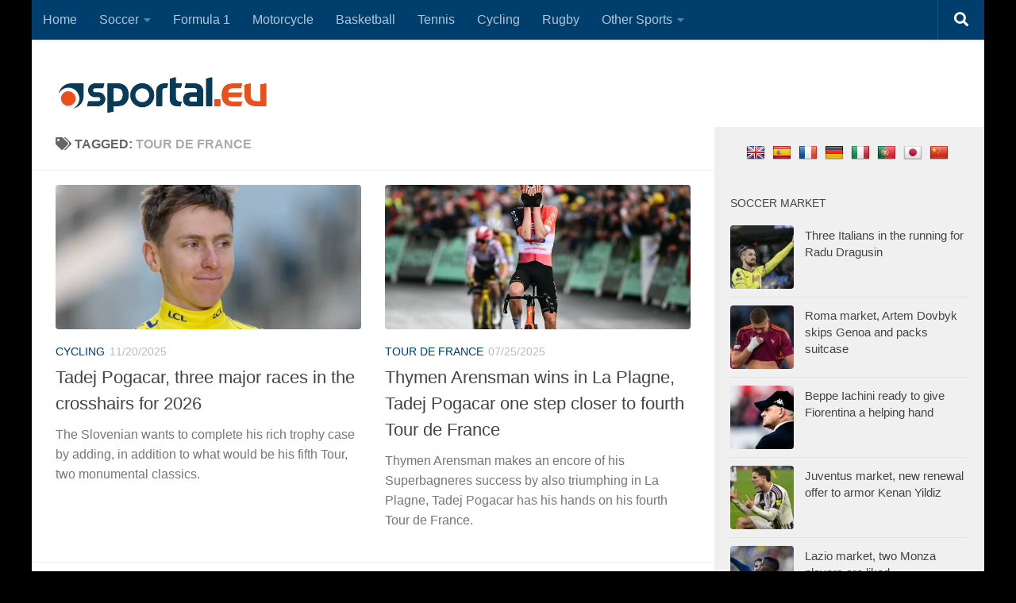

--- FILE ---
content_type: text/html; charset=UTF-8
request_url: https://sportal.eu/tag/tour-de-france/
body_size: 48100
content:
<!DOCTYPE html>
<html class="no-js" lang="en-GB">
<head>
  <meta charset="UTF-8">
  <meta name="viewport" content="width=device-width, initial-scale=1.0">
  <link rel="profile" href="https://gmpg.org/xfn/11" />
  <link rel="pingback" href="https://sportal.eu/xmlrpc.php">

  <meta name='robots' content='index, follow, max-image-preview:large, max-snippet:-1, max-video-preview:-1' />
<script>document.documentElement.className = document.documentElement.className.replace("no-js","js");</script>

	<!-- This site is optimized with the Yoast SEO plugin v22.4 - https://yoast.com/wordpress/plugins/seo/ -->
	<title>tour de france Archivi - Sportal.eu</title>
	<link rel="canonical" href="https://sportal.eu/tag/tour-de-france/" />
	<link rel="next" href="https://sportal.eu/tag/tour-de-france/page/2/" />
	<meta property="og:locale" content="en_GB" />
	<meta property="og:type" content="article" />
	<meta property="og:title" content="tour de france Archivi - Sportal.eu" />
	<meta property="og:url" content="https://sportal.eu/tag/tour-de-france/" />
	<meta property="og:site_name" content="Sportal.eu" />
	<meta name="twitter:card" content="summary_large_image" />
	<script type="application/ld+json" class="yoast-schema-graph">{"@context":"https://schema.org","@graph":[{"@type":"CollectionPage","@id":"https://sportal.eu/tag/tour-de-france/","url":"https://sportal.eu/tag/tour-de-france/","name":"tour de france Archivi - Sportal.eu","isPartOf":{"@id":"https://sportal.eu/#website"},"primaryImageOfPage":{"@id":"https://sportal.eu/tag/tour-de-france/#primaryimage"},"image":{"@id":"https://sportal.eu/tag/tour-de-france/#primaryimage"},"thumbnailUrl":"https://sportal.eu/wp-content/uploads/2025/07/tadej_pogacar-8.webp","breadcrumb":{"@id":"https://sportal.eu/tag/tour-de-france/#breadcrumb"},"inLanguage":"en-GB"},{"@type":"ImageObject","inLanguage":"en-GB","@id":"https://sportal.eu/tag/tour-de-france/#primaryimage","url":"https://sportal.eu/wp-content/uploads/2025/07/tadej_pogacar-8.webp","contentUrl":"https://sportal.eu/wp-content/uploads/2025/07/tadej_pogacar-8.webp","width":1920,"height":1080,"caption":"Getty Images"},{"@type":"BreadcrumbList","@id":"https://sportal.eu/tag/tour-de-france/#breadcrumb","itemListElement":[{"@type":"ListItem","position":1,"name":"Home","item":"https://sportal.eu/"},{"@type":"ListItem","position":2,"name":"tour de france"}]},{"@type":"WebSite","@id":"https://sportal.eu/#website","url":"https://sportal.eu/","name":"Sportal.eu","description":"All sports news in real time","publisher":{"@id":"https://sportal.eu/#organization"},"potentialAction":[{"@type":"SearchAction","target":{"@type":"EntryPoint","urlTemplate":"https://sportal.eu/?s={search_term_string}"},"query-input":"required name=search_term_string"}],"inLanguage":"en-GB"},{"@type":"Organization","@id":"https://sportal.eu/#organization","name":"sportal.it","url":"https://sportal.eu/","logo":{"@type":"ImageObject","inLanguage":"en-GB","@id":"https://sportal.eu/#/schema/logo/image/","url":"https://sportal.eu/wp-content/uploads/2023/12/logo-sportal-eu-ico-colori.png","contentUrl":"https://sportal.eu/wp-content/uploads/2023/12/logo-sportal-eu-ico-colori.png","width":2000,"height":444,"caption":"sportal.it"},"image":{"@id":"https://sportal.eu/#/schema/logo/image/"}}]}</script>
	<!-- / Yoast SEO plugin. -->


<link rel='dns-prefetch' href='//static.addtoany.com' />
<link rel='dns-prefetch' href='//translate.google.com' />
<link rel='dns-prefetch' href='//www.googletagmanager.com' />
<link rel="alternate" type="application/rss+xml" title="Sportal.eu &raquo; Feed" href="https://sportal.eu/feed/" />
<link rel="alternate" type="application/rss+xml" title="Sportal.eu &raquo; Comments Feed" href="https://sportal.eu/comments/feed/" />
<link rel="alternate" type="application/rss+xml" title="Sportal.eu &raquo; tour de france Tag Feed" href="https://sportal.eu/tag/tour-de-france/feed/" />
<script>
window._wpemojiSettings = {"baseUrl":"https:\/\/s.w.org\/images\/core\/emoji\/14.0.0\/72x72\/","ext":".png","svgUrl":"https:\/\/s.w.org\/images\/core\/emoji\/14.0.0\/svg\/","svgExt":".svg","source":{"concatemoji":"https:\/\/sportal.eu\/wp-includes\/js\/wp-emoji-release.min.js?ver=6.1.9"}};
/*! This file is auto-generated */
!function(e,a,t){var n,r,o,i=a.createElement("canvas"),p=i.getContext&&i.getContext("2d");function s(e,t){var a=String.fromCharCode,e=(p.clearRect(0,0,i.width,i.height),p.fillText(a.apply(this,e),0,0),i.toDataURL());return p.clearRect(0,0,i.width,i.height),p.fillText(a.apply(this,t),0,0),e===i.toDataURL()}function c(e){var t=a.createElement("script");t.src=e,t.defer=t.type="text/javascript",a.getElementsByTagName("head")[0].appendChild(t)}for(o=Array("flag","emoji"),t.supports={everything:!0,everythingExceptFlag:!0},r=0;r<o.length;r++)t.supports[o[r]]=function(e){if(p&&p.fillText)switch(p.textBaseline="top",p.font="600 32px Arial",e){case"flag":return s([127987,65039,8205,9895,65039],[127987,65039,8203,9895,65039])?!1:!s([55356,56826,55356,56819],[55356,56826,8203,55356,56819])&&!s([55356,57332,56128,56423,56128,56418,56128,56421,56128,56430,56128,56423,56128,56447],[55356,57332,8203,56128,56423,8203,56128,56418,8203,56128,56421,8203,56128,56430,8203,56128,56423,8203,56128,56447]);case"emoji":return!s([129777,127995,8205,129778,127999],[129777,127995,8203,129778,127999])}return!1}(o[r]),t.supports.everything=t.supports.everything&&t.supports[o[r]],"flag"!==o[r]&&(t.supports.everythingExceptFlag=t.supports.everythingExceptFlag&&t.supports[o[r]]);t.supports.everythingExceptFlag=t.supports.everythingExceptFlag&&!t.supports.flag,t.DOMReady=!1,t.readyCallback=function(){t.DOMReady=!0},t.supports.everything||(n=function(){t.readyCallback()},a.addEventListener?(a.addEventListener("DOMContentLoaded",n,!1),e.addEventListener("load",n,!1)):(e.attachEvent("onload",n),a.attachEvent("onreadystatechange",function(){"complete"===a.readyState&&t.readyCallback()})),(e=t.source||{}).concatemoji?c(e.concatemoji):e.wpemoji&&e.twemoji&&(c(e.twemoji),c(e.wpemoji)))}(window,document,window._wpemojiSettings);
</script>
<style>
img.wp-smiley,
img.emoji {
	display: inline !important;
	border: none !important;
	box-shadow: none !important;
	height: 1em !important;
	width: 1em !important;
	margin: 0 0.07em !important;
	vertical-align: -0.1em !important;
	background: none !important;
	padding: 0 !important;
}
</style>
	<link rel='stylesheet' id='wp-block-library-css' href='https://sportal.eu/wp-includes/css/dist/block-library/style.min.css?ver=6.1.9' media='all' />
<link rel='stylesheet' id='classic-theme-styles-css' href='https://sportal.eu/wp-includes/css/classic-themes.min.css?ver=1' media='all' />
<style id='global-styles-inline-css'>
body{--wp--preset--color--black: #000000;--wp--preset--color--cyan-bluish-gray: #abb8c3;--wp--preset--color--white: #ffffff;--wp--preset--color--pale-pink: #f78da7;--wp--preset--color--vivid-red: #cf2e2e;--wp--preset--color--luminous-vivid-orange: #ff6900;--wp--preset--color--luminous-vivid-amber: #fcb900;--wp--preset--color--light-green-cyan: #7bdcb5;--wp--preset--color--vivid-green-cyan: #00d084;--wp--preset--color--pale-cyan-blue: #8ed1fc;--wp--preset--color--vivid-cyan-blue: #0693e3;--wp--preset--color--vivid-purple: #9b51e0;--wp--preset--gradient--vivid-cyan-blue-to-vivid-purple: linear-gradient(135deg,rgba(6,147,227,1) 0%,rgb(155,81,224) 100%);--wp--preset--gradient--light-green-cyan-to-vivid-green-cyan: linear-gradient(135deg,rgb(122,220,180) 0%,rgb(0,208,130) 100%);--wp--preset--gradient--luminous-vivid-amber-to-luminous-vivid-orange: linear-gradient(135deg,rgba(252,185,0,1) 0%,rgba(255,105,0,1) 100%);--wp--preset--gradient--luminous-vivid-orange-to-vivid-red: linear-gradient(135deg,rgba(255,105,0,1) 0%,rgb(207,46,46) 100%);--wp--preset--gradient--very-light-gray-to-cyan-bluish-gray: linear-gradient(135deg,rgb(238,238,238) 0%,rgb(169,184,195) 100%);--wp--preset--gradient--cool-to-warm-spectrum: linear-gradient(135deg,rgb(74,234,220) 0%,rgb(151,120,209) 20%,rgb(207,42,186) 40%,rgb(238,44,130) 60%,rgb(251,105,98) 80%,rgb(254,248,76) 100%);--wp--preset--gradient--blush-light-purple: linear-gradient(135deg,rgb(255,206,236) 0%,rgb(152,150,240) 100%);--wp--preset--gradient--blush-bordeaux: linear-gradient(135deg,rgb(254,205,165) 0%,rgb(254,45,45) 50%,rgb(107,0,62) 100%);--wp--preset--gradient--luminous-dusk: linear-gradient(135deg,rgb(255,203,112) 0%,rgb(199,81,192) 50%,rgb(65,88,208) 100%);--wp--preset--gradient--pale-ocean: linear-gradient(135deg,rgb(255,245,203) 0%,rgb(182,227,212) 50%,rgb(51,167,181) 100%);--wp--preset--gradient--electric-grass: linear-gradient(135deg,rgb(202,248,128) 0%,rgb(113,206,126) 100%);--wp--preset--gradient--midnight: linear-gradient(135deg,rgb(2,3,129) 0%,rgb(40,116,252) 100%);--wp--preset--duotone--dark-grayscale: url('#wp-duotone-dark-grayscale');--wp--preset--duotone--grayscale: url('#wp-duotone-grayscale');--wp--preset--duotone--purple-yellow: url('#wp-duotone-purple-yellow');--wp--preset--duotone--blue-red: url('#wp-duotone-blue-red');--wp--preset--duotone--midnight: url('#wp-duotone-midnight');--wp--preset--duotone--magenta-yellow: url('#wp-duotone-magenta-yellow');--wp--preset--duotone--purple-green: url('#wp-duotone-purple-green');--wp--preset--duotone--blue-orange: url('#wp-duotone-blue-orange');--wp--preset--font-size--small: 13px;--wp--preset--font-size--medium: 20px;--wp--preset--font-size--large: 36px;--wp--preset--font-size--x-large: 42px;--wp--preset--spacing--20: 0.44rem;--wp--preset--spacing--30: 0.67rem;--wp--preset--spacing--40: 1rem;--wp--preset--spacing--50: 1.5rem;--wp--preset--spacing--60: 2.25rem;--wp--preset--spacing--70: 3.38rem;--wp--preset--spacing--80: 5.06rem;}:where(.is-layout-flex){gap: 0.5em;}body .is-layout-flow > .alignleft{float: left;margin-inline-start: 0;margin-inline-end: 2em;}body .is-layout-flow > .alignright{float: right;margin-inline-start: 2em;margin-inline-end: 0;}body .is-layout-flow > .aligncenter{margin-left: auto !important;margin-right: auto !important;}body .is-layout-constrained > .alignleft{float: left;margin-inline-start: 0;margin-inline-end: 2em;}body .is-layout-constrained > .alignright{float: right;margin-inline-start: 2em;margin-inline-end: 0;}body .is-layout-constrained > .aligncenter{margin-left: auto !important;margin-right: auto !important;}body .is-layout-constrained > :where(:not(.alignleft):not(.alignright):not(.alignfull)){max-width: var(--wp--style--global--content-size);margin-left: auto !important;margin-right: auto !important;}body .is-layout-constrained > .alignwide{max-width: var(--wp--style--global--wide-size);}body .is-layout-flex{display: flex;}body .is-layout-flex{flex-wrap: wrap;align-items: center;}body .is-layout-flex > *{margin: 0;}:where(.wp-block-columns.is-layout-flex){gap: 2em;}.has-black-color{color: var(--wp--preset--color--black) !important;}.has-cyan-bluish-gray-color{color: var(--wp--preset--color--cyan-bluish-gray) !important;}.has-white-color{color: var(--wp--preset--color--white) !important;}.has-pale-pink-color{color: var(--wp--preset--color--pale-pink) !important;}.has-vivid-red-color{color: var(--wp--preset--color--vivid-red) !important;}.has-luminous-vivid-orange-color{color: var(--wp--preset--color--luminous-vivid-orange) !important;}.has-luminous-vivid-amber-color{color: var(--wp--preset--color--luminous-vivid-amber) !important;}.has-light-green-cyan-color{color: var(--wp--preset--color--light-green-cyan) !important;}.has-vivid-green-cyan-color{color: var(--wp--preset--color--vivid-green-cyan) !important;}.has-pale-cyan-blue-color{color: var(--wp--preset--color--pale-cyan-blue) !important;}.has-vivid-cyan-blue-color{color: var(--wp--preset--color--vivid-cyan-blue) !important;}.has-vivid-purple-color{color: var(--wp--preset--color--vivid-purple) !important;}.has-black-background-color{background-color: var(--wp--preset--color--black) !important;}.has-cyan-bluish-gray-background-color{background-color: var(--wp--preset--color--cyan-bluish-gray) !important;}.has-white-background-color{background-color: var(--wp--preset--color--white) !important;}.has-pale-pink-background-color{background-color: var(--wp--preset--color--pale-pink) !important;}.has-vivid-red-background-color{background-color: var(--wp--preset--color--vivid-red) !important;}.has-luminous-vivid-orange-background-color{background-color: var(--wp--preset--color--luminous-vivid-orange) !important;}.has-luminous-vivid-amber-background-color{background-color: var(--wp--preset--color--luminous-vivid-amber) !important;}.has-light-green-cyan-background-color{background-color: var(--wp--preset--color--light-green-cyan) !important;}.has-vivid-green-cyan-background-color{background-color: var(--wp--preset--color--vivid-green-cyan) !important;}.has-pale-cyan-blue-background-color{background-color: var(--wp--preset--color--pale-cyan-blue) !important;}.has-vivid-cyan-blue-background-color{background-color: var(--wp--preset--color--vivid-cyan-blue) !important;}.has-vivid-purple-background-color{background-color: var(--wp--preset--color--vivid-purple) !important;}.has-black-border-color{border-color: var(--wp--preset--color--black) !important;}.has-cyan-bluish-gray-border-color{border-color: var(--wp--preset--color--cyan-bluish-gray) !important;}.has-white-border-color{border-color: var(--wp--preset--color--white) !important;}.has-pale-pink-border-color{border-color: var(--wp--preset--color--pale-pink) !important;}.has-vivid-red-border-color{border-color: var(--wp--preset--color--vivid-red) !important;}.has-luminous-vivid-orange-border-color{border-color: var(--wp--preset--color--luminous-vivid-orange) !important;}.has-luminous-vivid-amber-border-color{border-color: var(--wp--preset--color--luminous-vivid-amber) !important;}.has-light-green-cyan-border-color{border-color: var(--wp--preset--color--light-green-cyan) !important;}.has-vivid-green-cyan-border-color{border-color: var(--wp--preset--color--vivid-green-cyan) !important;}.has-pale-cyan-blue-border-color{border-color: var(--wp--preset--color--pale-cyan-blue) !important;}.has-vivid-cyan-blue-border-color{border-color: var(--wp--preset--color--vivid-cyan-blue) !important;}.has-vivid-purple-border-color{border-color: var(--wp--preset--color--vivid-purple) !important;}.has-vivid-cyan-blue-to-vivid-purple-gradient-background{background: var(--wp--preset--gradient--vivid-cyan-blue-to-vivid-purple) !important;}.has-light-green-cyan-to-vivid-green-cyan-gradient-background{background: var(--wp--preset--gradient--light-green-cyan-to-vivid-green-cyan) !important;}.has-luminous-vivid-amber-to-luminous-vivid-orange-gradient-background{background: var(--wp--preset--gradient--luminous-vivid-amber-to-luminous-vivid-orange) !important;}.has-luminous-vivid-orange-to-vivid-red-gradient-background{background: var(--wp--preset--gradient--luminous-vivid-orange-to-vivid-red) !important;}.has-very-light-gray-to-cyan-bluish-gray-gradient-background{background: var(--wp--preset--gradient--very-light-gray-to-cyan-bluish-gray) !important;}.has-cool-to-warm-spectrum-gradient-background{background: var(--wp--preset--gradient--cool-to-warm-spectrum) !important;}.has-blush-light-purple-gradient-background{background: var(--wp--preset--gradient--blush-light-purple) !important;}.has-blush-bordeaux-gradient-background{background: var(--wp--preset--gradient--blush-bordeaux) !important;}.has-luminous-dusk-gradient-background{background: var(--wp--preset--gradient--luminous-dusk) !important;}.has-pale-ocean-gradient-background{background: var(--wp--preset--gradient--pale-ocean) !important;}.has-electric-grass-gradient-background{background: var(--wp--preset--gradient--electric-grass) !important;}.has-midnight-gradient-background{background: var(--wp--preset--gradient--midnight) !important;}.has-small-font-size{font-size: var(--wp--preset--font-size--small) !important;}.has-medium-font-size{font-size: var(--wp--preset--font-size--medium) !important;}.has-large-font-size{font-size: var(--wp--preset--font-size--large) !important;}.has-x-large-font-size{font-size: var(--wp--preset--font-size--x-large) !important;}
.wp-block-navigation a:where(:not(.wp-element-button)){color: inherit;}
:where(.wp-block-columns.is-layout-flex){gap: 2em;}
.wp-block-pullquote{font-size: 1.5em;line-height: 1.6;}
</style>
<link rel='stylesheet' id='google-language-translator-css' href='https://sportal.eu/wp-content/plugins/google-language-translator/css/style.css?ver=6.0.20' media='' />
<link rel='stylesheet' id='hueman-main-style-css' href='https://sportal.eu/wp-content/themes/hueman/assets/front/css/main.min.css?ver=3.7.25' media='all' />
<style id='hueman-main-style-inline-css'>
body { font-family:Tahoma, sans-serif;font-size:1.00rem }@media only screen and (min-width: 720px) {
        .nav > li { font-size:1.00rem; }
      }.boxed #wrapper, .container-inner { max-width: 1200px; }@media only screen and (min-width: 720px) {
                .boxed .desktop-sticky {
                  width: 1200px;
                }
              }.sidebar .widget { padding-left: 20px; padding-right: 20px; padding-top: 20px; }::selection { background-color: #003c7b; }
::-moz-selection { background-color: #003c7b; }a,a>span.hu-external::after,.themeform label .required,#flexslider-featured .flex-direction-nav .flex-next:hover,#flexslider-featured .flex-direction-nav .flex-prev:hover,.post-hover:hover .post-title a,.post-title a:hover,.sidebar.s1 .post-nav li a:hover i,.content .post-nav li a:hover i,.post-related a:hover,.sidebar.s1 .widget_rss ul li a,#footer .widget_rss ul li a,.sidebar.s1 .widget_calendar a,#footer .widget_calendar a,.sidebar.s1 .alx-tab .tab-item-category a,.sidebar.s1 .alx-posts .post-item-category a,.sidebar.s1 .alx-tab li:hover .tab-item-title a,.sidebar.s1 .alx-tab li:hover .tab-item-comment a,.sidebar.s1 .alx-posts li:hover .post-item-title a,#footer .alx-tab .tab-item-category a,#footer .alx-posts .post-item-category a,#footer .alx-tab li:hover .tab-item-title a,#footer .alx-tab li:hover .tab-item-comment a,#footer .alx-posts li:hover .post-item-title a,.comment-tabs li.active a,.comment-awaiting-moderation,.child-menu a:hover,.child-menu .current_page_item > a,.wp-pagenavi a{ color: #003c7b; }input[type="submit"],.themeform button[type="submit"],.sidebar.s1 .sidebar-top,.sidebar.s1 .sidebar-toggle,#flexslider-featured .flex-control-nav li a.flex-active,.post-tags a:hover,.sidebar.s1 .widget_calendar caption,#footer .widget_calendar caption,.author-bio .bio-avatar:after,.commentlist li.bypostauthor > .comment-body:after,.commentlist li.comment-author-admin > .comment-body:after{ background-color: #003c7b; }.post-format .format-container { border-color: #003c7b; }.sidebar.s1 .alx-tabs-nav li.active a,#footer .alx-tabs-nav li.active a,.comment-tabs li.active a,.wp-pagenavi a:hover,.wp-pagenavi a:active,.wp-pagenavi span.current{ border-bottom-color: #003c7b!important; }.sidebar.s2 .post-nav li a:hover i,
.sidebar.s2 .widget_rss ul li a,
.sidebar.s2 .widget_calendar a,
.sidebar.s2 .alx-tab .tab-item-category a,
.sidebar.s2 .alx-posts .post-item-category a,
.sidebar.s2 .alx-tab li:hover .tab-item-title a,
.sidebar.s2 .alx-tab li:hover .tab-item-comment a,
.sidebar.s2 .alx-posts li:hover .post-item-title a { color: #f8981c; }
.sidebar.s2 .sidebar-top,.sidebar.s2 .sidebar-toggle,.post-comments,.jp-play-bar,.jp-volume-bar-value,.sidebar.s2 .widget_calendar caption{ background-color: #f8981c; }.sidebar.s2 .alx-tabs-nav li.active a { border-bottom-color: #f8981c; }
.post-comments::before { border-right-color: #f8981c; }
      .search-expand,
              #nav-topbar.nav-container { background-color: #003f6d}@media only screen and (min-width: 720px) {
                #nav-topbar .nav ul { background-color: #003f6d; }
              }.is-scrolled #header .nav-container.desktop-sticky,
              .is-scrolled #header .search-expand { background-color: #003f6d; background-color: rgba(0,63,109,0.90) }.is-scrolled .topbar-transparent #nav-topbar.desktop-sticky .nav ul { background-color: #003f6d; background-color: rgba(0,63,109,0.95) }#header { background-color: #ffffff; }
@media only screen and (min-width: 720px) {
  #nav-header .nav ul { background-color: #ffffff; }
}
        #header #nav-mobile { background-color: #003f6d; }.is-scrolled #header #nav-mobile { background-color: #003f6d; background-color: rgba(0,63,109,0.90) }#nav-header.nav-container, #main-header-search .search-expand { background-color: #003f6d; }
@media only screen and (min-width: 720px) {
  #nav-header .nav ul { background-color: #003f6d; }
}
        #footer-bottom { background-color: #f8981c; }img { -webkit-border-radius: 4px; border-radius: 4px; }body { background-color: #000000; }
</style>
<link rel='stylesheet' id='hueman-font-awesome-css' href='https://sportal.eu/wp-content/themes/hueman/assets/front/css/font-awesome.min.css?ver=3.7.25' media='all' />
<link rel='stylesheet' id='addtoany-css' href='https://sportal.eu/wp-content/plugins/add-to-any/addtoany.min.css?ver=1.16' media='all' />
<script id='addtoany-core-js-before'>
window.a2a_config=window.a2a_config||{};a2a_config.callbacks=[];a2a_config.overlays=[];a2a_config.templates={};a2a_localize = {
	Share: "Share",
	Save: "Save",
	Subscribe: "Subscribe",
	Email: "Email",
	Bookmark: "Bookmark",
	ShowAll: "Show All",
	ShowLess: "Show less",
	FindServices: "Find service(s)",
	FindAnyServiceToAddTo: "Instantly find any service to add to",
	PoweredBy: "Powered by",
	ShareViaEmail: "Share via email",
	SubscribeViaEmail: "Subscribe via email",
	BookmarkInYourBrowser: "Bookmark in your browser",
	BookmarkInstructions: "Press Ctrl+D or \u2318+D to bookmark this page",
	AddToYourFavorites: "Add to your favourites",
	SendFromWebOrProgram: "Send from any email address or email program",
	EmailProgram: "Email program",
	More: "More&#8230;",
	ThanksForSharing: "Thanks for sharing!",
	ThanksForFollowing: "Thanks for following!"
};
</script>
<script async src='https://static.addtoany.com/menu/page.js' id='addtoany-core-js'></script>
<script src='https://sportal.eu/wp-includes/js/jquery/jquery.min.js?ver=3.6.1' id='jquery-core-js'></script>
<script src='https://sportal.eu/wp-includes/js/jquery/jquery-migrate.min.js?ver=3.3.2' id='jquery-migrate-js'></script>
<script async src='https://sportal.eu/wp-content/plugins/add-to-any/addtoany.min.js?ver=1.1' id='addtoany-jquery-js'></script>
<script src='https://sportal.eu/wp-content/themes/hueman/assets/front/js/libs/mobile-detect.min.js?ver=3.7.25' id='mobile-detect-js' defer></script>

<!-- Google tag (gtag.js) snippet added by Site Kit -->
<!-- Google Analytics snippet added by Site Kit -->
<script src='https://www.googletagmanager.com/gtag/js?id=G-27Z15YZ62C' id='google_gtagjs-js' async></script>
<script id='google_gtagjs-js-after'>
window.dataLayer = window.dataLayer || [];function gtag(){dataLayer.push(arguments);}
gtag("set","linker",{"domains":["sportal.eu"]});
gtag("js", new Date());
gtag("set", "developer_id.dZTNiMT", true);
gtag("config", "G-27Z15YZ62C");
</script>
<link rel="https://api.w.org/" href="https://sportal.eu/wp-json/" /><link rel="alternate" type="application/json" href="https://sportal.eu/wp-json/wp/v2/tags/1044" /><link rel="EditURI" type="application/rsd+xml" title="RSD" href="https://sportal.eu/xmlrpc.php?rsd" />
<link rel="wlwmanifest" type="application/wlwmanifest+xml" href="https://sportal.eu/wp-includes/wlwmanifest.xml" />
<meta name="generator" content="WordPress 6.1.9" />
<style>#google_language_translator a{display:none!important;}div.skiptranslate.goog-te-gadget{display:inline!important;}.goog-te-gadget{color:transparent!important;}.goog-te-gadget{font-size:0px!important;}.goog-branding{display:none;}.goog-tooltip{display: none!important;}.goog-tooltip:hover{display: none!important;}.goog-text-highlight{background-color:transparent!important;border:none!important;box-shadow:none!important;}#google_language_translator{display:none;}#google_language_translator select.goog-te-combo{color:#32373c;}div.skiptranslate{display:none!important;}body{top:0px!important;}#goog-gt-{display:none!important;}font font{background-color:transparent!important;box-shadow:none!important;position:initial!important;}#glt-translate-trigger{left:20px;right:auto;}#glt-translate-trigger > span{color:#ffffff;}#glt-translate-trigger{background:#f89406;}.goog-te-gadget .goog-te-combo{width:100%;}</style><meta name="generator" content="Site Kit by Google 1.170.0" />
    <link rel="preload" as="font" type="font/woff2" href="https://sportal.eu/wp-content/themes/hueman/assets/front/webfonts/fa-brands-400.woff2?v=5.15.2" crossorigin="anonymous"/>
    <link rel="preload" as="font" type="font/woff2" href="https://sportal.eu/wp-content/themes/hueman/assets/front/webfonts/fa-regular-400.woff2?v=5.15.2" crossorigin="anonymous"/>
    <link rel="preload" as="font" type="font/woff2" href="https://sportal.eu/wp-content/themes/hueman/assets/front/webfonts/fa-solid-900.woff2?v=5.15.2" crossorigin="anonymous"/>
  <!--[if lt IE 9]>
<script src="https://sportal.eu/wp-content/themes/hueman/assets/front/js/ie/html5shiv-printshiv.min.js"></script>
<script src="https://sportal.eu/wp-content/themes/hueman/assets/front/js/ie/selectivizr.js"></script>
<![endif]-->
<link rel="icon" href="https://sportal.eu/wp-content/uploads/2022/06/cropped-logo-sportal-300x300-1-32x32.png" sizes="32x32" />
<link rel="icon" href="https://sportal.eu/wp-content/uploads/2022/06/cropped-logo-sportal-300x300-1-192x192.png" sizes="192x192" />
<link rel="apple-touch-icon" href="https://sportal.eu/wp-content/uploads/2022/06/cropped-logo-sportal-300x300-1-180x180.png" />
<meta name="msapplication-TileImage" content="https://sportal.eu/wp-content/uploads/2022/06/cropped-logo-sportal-300x300-1-270x270.png" />
		<style id="wp-custom-css">
			#header {
    padding-bottom: 30px;
}

.hu-pad {
    padding: 10px 30px 20px;
}

.advertising-agencies-grid {
    display: grid;
    grid-template-columns: 250px auto;
    row-gap: 30px;
    column-gap: 15px;
	  max-width: 100%;
	  width: 100%;
}

.advertising-agencies-grid > div {
	align-self: center;
}

@media (max-width: 480px) {
	.advertising-agencies-grid {
		grid-template-columns: auto;
		row-gap: 0px;
	}
	
	.advertising-agencies-grid img {
		margin-top: 15px;
	}
	
}

.has-text-align-center {
	text-align: center;
}

		</style>
		<script async src="https://pagead2.googlesyndication.com/pagead/js/adsbygoogle.js?client=ca-pub-6553027086220836" crossorigin="anonymous"></script>
</head>

<body class="archive tag tag-tour-de-france tag-1044 wp-custom-logo wp-embed-responsive col-2cl boxed topbar-enabled header-desktop-sticky header-mobile-sticky hueman-3-7-25 chrome">
<svg xmlns="http://www.w3.org/2000/svg" viewBox="0 0 0 0" width="0" height="0" focusable="false" role="none" style="visibility: hidden; position: absolute; left: -9999px; overflow: hidden;" ><defs><filter id="wp-duotone-dark-grayscale"><feColorMatrix color-interpolation-filters="sRGB" type="matrix" values=" .299 .587 .114 0 0 .299 .587 .114 0 0 .299 .587 .114 0 0 .299 .587 .114 0 0 " /><feComponentTransfer color-interpolation-filters="sRGB" ><feFuncR type="table" tableValues="0 0.49803921568627" /><feFuncG type="table" tableValues="0 0.49803921568627" /><feFuncB type="table" tableValues="0 0.49803921568627" /><feFuncA type="table" tableValues="1 1" /></feComponentTransfer><feComposite in2="SourceGraphic" operator="in" /></filter></defs></svg><svg xmlns="http://www.w3.org/2000/svg" viewBox="0 0 0 0" width="0" height="0" focusable="false" role="none" style="visibility: hidden; position: absolute; left: -9999px; overflow: hidden;" ><defs><filter id="wp-duotone-grayscale"><feColorMatrix color-interpolation-filters="sRGB" type="matrix" values=" .299 .587 .114 0 0 .299 .587 .114 0 0 .299 .587 .114 0 0 .299 .587 .114 0 0 " /><feComponentTransfer color-interpolation-filters="sRGB" ><feFuncR type="table" tableValues="0 1" /><feFuncG type="table" tableValues="0 1" /><feFuncB type="table" tableValues="0 1" /><feFuncA type="table" tableValues="1 1" /></feComponentTransfer><feComposite in2="SourceGraphic" operator="in" /></filter></defs></svg><svg xmlns="http://www.w3.org/2000/svg" viewBox="0 0 0 0" width="0" height="0" focusable="false" role="none" style="visibility: hidden; position: absolute; left: -9999px; overflow: hidden;" ><defs><filter id="wp-duotone-purple-yellow"><feColorMatrix color-interpolation-filters="sRGB" type="matrix" values=" .299 .587 .114 0 0 .299 .587 .114 0 0 .299 .587 .114 0 0 .299 .587 .114 0 0 " /><feComponentTransfer color-interpolation-filters="sRGB" ><feFuncR type="table" tableValues="0.54901960784314 0.98823529411765" /><feFuncG type="table" tableValues="0 1" /><feFuncB type="table" tableValues="0.71764705882353 0.25490196078431" /><feFuncA type="table" tableValues="1 1" /></feComponentTransfer><feComposite in2="SourceGraphic" operator="in" /></filter></defs></svg><svg xmlns="http://www.w3.org/2000/svg" viewBox="0 0 0 0" width="0" height="0" focusable="false" role="none" style="visibility: hidden; position: absolute; left: -9999px; overflow: hidden;" ><defs><filter id="wp-duotone-blue-red"><feColorMatrix color-interpolation-filters="sRGB" type="matrix" values=" .299 .587 .114 0 0 .299 .587 .114 0 0 .299 .587 .114 0 0 .299 .587 .114 0 0 " /><feComponentTransfer color-interpolation-filters="sRGB" ><feFuncR type="table" tableValues="0 1" /><feFuncG type="table" tableValues="0 0.27843137254902" /><feFuncB type="table" tableValues="0.5921568627451 0.27843137254902" /><feFuncA type="table" tableValues="1 1" /></feComponentTransfer><feComposite in2="SourceGraphic" operator="in" /></filter></defs></svg><svg xmlns="http://www.w3.org/2000/svg" viewBox="0 0 0 0" width="0" height="0" focusable="false" role="none" style="visibility: hidden; position: absolute; left: -9999px; overflow: hidden;" ><defs><filter id="wp-duotone-midnight"><feColorMatrix color-interpolation-filters="sRGB" type="matrix" values=" .299 .587 .114 0 0 .299 .587 .114 0 0 .299 .587 .114 0 0 .299 .587 .114 0 0 " /><feComponentTransfer color-interpolation-filters="sRGB" ><feFuncR type="table" tableValues="0 0" /><feFuncG type="table" tableValues="0 0.64705882352941" /><feFuncB type="table" tableValues="0 1" /><feFuncA type="table" tableValues="1 1" /></feComponentTransfer><feComposite in2="SourceGraphic" operator="in" /></filter></defs></svg><svg xmlns="http://www.w3.org/2000/svg" viewBox="0 0 0 0" width="0" height="0" focusable="false" role="none" style="visibility: hidden; position: absolute; left: -9999px; overflow: hidden;" ><defs><filter id="wp-duotone-magenta-yellow"><feColorMatrix color-interpolation-filters="sRGB" type="matrix" values=" .299 .587 .114 0 0 .299 .587 .114 0 0 .299 .587 .114 0 0 .299 .587 .114 0 0 " /><feComponentTransfer color-interpolation-filters="sRGB" ><feFuncR type="table" tableValues="0.78039215686275 1" /><feFuncG type="table" tableValues="0 0.94901960784314" /><feFuncB type="table" tableValues="0.35294117647059 0.47058823529412" /><feFuncA type="table" tableValues="1 1" /></feComponentTransfer><feComposite in2="SourceGraphic" operator="in" /></filter></defs></svg><svg xmlns="http://www.w3.org/2000/svg" viewBox="0 0 0 0" width="0" height="0" focusable="false" role="none" style="visibility: hidden; position: absolute; left: -9999px; overflow: hidden;" ><defs><filter id="wp-duotone-purple-green"><feColorMatrix color-interpolation-filters="sRGB" type="matrix" values=" .299 .587 .114 0 0 .299 .587 .114 0 0 .299 .587 .114 0 0 .299 .587 .114 0 0 " /><feComponentTransfer color-interpolation-filters="sRGB" ><feFuncR type="table" tableValues="0.65098039215686 0.40392156862745" /><feFuncG type="table" tableValues="0 1" /><feFuncB type="table" tableValues="0.44705882352941 0.4" /><feFuncA type="table" tableValues="1 1" /></feComponentTransfer><feComposite in2="SourceGraphic" operator="in" /></filter></defs></svg><svg xmlns="http://www.w3.org/2000/svg" viewBox="0 0 0 0" width="0" height="0" focusable="false" role="none" style="visibility: hidden; position: absolute; left: -9999px; overflow: hidden;" ><defs><filter id="wp-duotone-blue-orange"><feColorMatrix color-interpolation-filters="sRGB" type="matrix" values=" .299 .587 .114 0 0 .299 .587 .114 0 0 .299 .587 .114 0 0 .299 .587 .114 0 0 " /><feComponentTransfer color-interpolation-filters="sRGB" ><feFuncR type="table" tableValues="0.098039215686275 1" /><feFuncG type="table" tableValues="0 0.66274509803922" /><feFuncB type="table" tableValues="0.84705882352941 0.41960784313725" /><feFuncA type="table" tableValues="1 1" /></feComponentTransfer><feComposite in2="SourceGraphic" operator="in" /></filter></defs></svg>
<div id="wrapper">

  <a class="screen-reader-text skip-link" href="#content">Skip to content</a>

  

  
<header id="header" class="top-menu-mobile-on one-mobile-menu top_menu header-ads-desktop  topbar-transparent no-header-img">
  
      
<nav class="nav-container group mobile-menu mobile-sticky " id="nav-mobile" data-menu-id="header-1">
  <div class="mobile-title-logo-in-header"><p class="site-title">
                  <a class="custom-logo-link" href="https://sportal.eu/" rel="home" title="Sportal.eu | Home page"><img src="https://sportal.eu/wp-content/uploads/2023/12/sportal-icon-color.png" alt="Sportal.eu" width="1080" height="1080"/></a>
                </p></div>
  
    
  

      
      
        <!-- <div class="ham__navbar-toggler collapsed" aria-expanded="false">
          <div class="ham__navbar-span-wrapper">
            <span class="ham-toggler-menu__span"></span>
          </div>
        </div> -->
        <button class="ham__navbar-toggler-two collapsed" title="Menu" aria-expanded="false">
          <span class="ham__navbar-span-wrapper">
            <span class="line line-1"></span>
            <span class="line line-2"></span>
            <span class="line line-3"></span>
          </span>
        </button>
      
      

      <div class="nav-text"></div>
      <div class="nav-wrap container">
        
          <ul class="nav container-inner group mobile-search">
            
                <li>
                  <form role="search" method="get" class="search-form" action="https://sportal.eu/">
				<label>
					<span class="screen-reader-text">Search for:</span>
					<input type="search" class="search-field" placeholder="Search &hellip;" value="" name="s" />
				</label>
				<input type="submit" class="search-submit" value="Search" />
			</form>
                </li>
            
          </ul>
        
        <ul id="menu-top-menu" class="nav container-inner group"><li id="menu-item-47" class="menu-item menu-item-type-custom menu-item-object-custom menu-item-home menu-item-47"><a href="https://sportal.eu/">Home</a></li>
<li id="menu-item-131" class="menu-item menu-item-type-taxonomy menu-item-object-category menu-item-has-children menu-item-131"><a href="https://sportal.eu/category/soccer/">Soccer</a>
<ul class="sub-menu">
	<li id="menu-item-42" class="menu-item menu-item-type-taxonomy menu-item-object-category menu-item-42"><a href="https://sportal.eu/category/soccer-market/">Soccer Market</a></li>
	<li id="menu-item-7728" class="menu-item menu-item-type-taxonomy menu-item-object-category menu-item-7728"><a href="https://sportal.eu/category/champions-league/">Champions League</a></li>
</ul>
</li>
<li id="menu-item-43" class="menu-item menu-item-type-taxonomy menu-item-object-category menu-item-43"><a href="https://sportal.eu/category/formula-1/">Formula 1</a></li>
<li id="menu-item-46" class="menu-item menu-item-type-taxonomy menu-item-object-category menu-item-46"><a href="https://sportal.eu/category/motorcycle/">Motorcycle</a></li>
<li id="menu-item-44" class="menu-item menu-item-type-taxonomy menu-item-object-category menu-item-44"><a href="https://sportal.eu/category/basketball/">Basketball</a></li>
<li id="menu-item-45" class="menu-item menu-item-type-taxonomy menu-item-object-category menu-item-45"><a href="https://sportal.eu/category/tennis/">Tennis</a></li>
<li id="menu-item-156" class="menu-item menu-item-type-taxonomy menu-item-object-category menu-item-156"><a href="https://sportal.eu/category/cycling/">Cycling</a></li>
<li id="menu-item-133" class="menu-item menu-item-type-taxonomy menu-item-object-category menu-item-133"><a href="https://sportal.eu/category/rugby/">Rugby</a></li>
<li id="menu-item-130" class="menu-item menu-item-type-taxonomy menu-item-object-category menu-item-has-children menu-item-130"><a href="https://sportal.eu/category/other-sports/">Other Sports</a>
<ul class="sub-menu">
	<li id="menu-item-132" class="menu-item menu-item-type-taxonomy menu-item-object-category menu-item-132"><a href="https://sportal.eu/category/golf/">Golf</a></li>
	<li id="menu-item-753" class="menu-item menu-item-type-taxonomy menu-item-object-category menu-item-753"><a href="https://sportal.eu/category/sport-usa/">Sport USA</a></li>
	<li id="menu-item-17186" class="menu-item menu-item-type-taxonomy menu-item-object-category menu-item-17186"><a href="https://sportal.eu/category/sports-winter-sports/">Winter Sports</a></li>
</ul>
</li>
</ul>
      </div>
</nav><!--/#nav-topbar-->
  

  
      
<nav class="nav-container group desktop-menu desktop-sticky " id="nav-topbar" data-menu-id="header-2">
  
  <div class="nav-text"></div>
  <div class="topbar-toggle-down">
    <i class="fas fa-angle-double-down" aria-hidden="true" data-toggle="down" title="Expand menu"></i>
    <i class="fas fa-angle-double-up" aria-hidden="true" data-toggle="up" title="Collapse menu"></i>
  </div>
  <div class="nav-wrap container">
    <ul id="menu-top-menu-1" class="nav container-inner group"><li class="menu-item menu-item-type-custom menu-item-object-custom menu-item-home menu-item-47"><a href="https://sportal.eu/">Home</a></li>
<li class="menu-item menu-item-type-taxonomy menu-item-object-category menu-item-has-children menu-item-131"><a href="https://sportal.eu/category/soccer/">Soccer</a>
<ul class="sub-menu">
	<li class="menu-item menu-item-type-taxonomy menu-item-object-category menu-item-42"><a href="https://sportal.eu/category/soccer-market/">Soccer Market</a></li>
	<li class="menu-item menu-item-type-taxonomy menu-item-object-category menu-item-7728"><a href="https://sportal.eu/category/champions-league/">Champions League</a></li>
</ul>
</li>
<li class="menu-item menu-item-type-taxonomy menu-item-object-category menu-item-43"><a href="https://sportal.eu/category/formula-1/">Formula 1</a></li>
<li class="menu-item menu-item-type-taxonomy menu-item-object-category menu-item-46"><a href="https://sportal.eu/category/motorcycle/">Motorcycle</a></li>
<li class="menu-item menu-item-type-taxonomy menu-item-object-category menu-item-44"><a href="https://sportal.eu/category/basketball/">Basketball</a></li>
<li class="menu-item menu-item-type-taxonomy menu-item-object-category menu-item-45"><a href="https://sportal.eu/category/tennis/">Tennis</a></li>
<li class="menu-item menu-item-type-taxonomy menu-item-object-category menu-item-156"><a href="https://sportal.eu/category/cycling/">Cycling</a></li>
<li class="menu-item menu-item-type-taxonomy menu-item-object-category menu-item-133"><a href="https://sportal.eu/category/rugby/">Rugby</a></li>
<li class="menu-item menu-item-type-taxonomy menu-item-object-category menu-item-has-children menu-item-130"><a href="https://sportal.eu/category/other-sports/">Other Sports</a>
<ul class="sub-menu">
	<li class="menu-item menu-item-type-taxonomy menu-item-object-category menu-item-132"><a href="https://sportal.eu/category/golf/">Golf</a></li>
	<li class="menu-item menu-item-type-taxonomy menu-item-object-category menu-item-753"><a href="https://sportal.eu/category/sport-usa/">Sport USA</a></li>
	<li class="menu-item menu-item-type-taxonomy menu-item-object-category menu-item-17186"><a href="https://sportal.eu/category/sports-winter-sports/">Winter Sports</a></li>
</ul>
</li>
</ul>
  </div>
  
    <div id="topbar-header-search" class="container">
      <div class="container-inner">
        <button class="toggle-search"><i class="fas fa-search"></i></button>
        <div class="search-expand">
          <div class="search-expand-inner"><form role="search" method="get" class="search-form" action="https://sportal.eu/">
				<label>
					<span class="screen-reader-text">Search for:</span>
					<input type="search" class="search-field" placeholder="Search &hellip;" value="" name="s" />
				</label>
				<input type="submit" class="search-submit" value="Search" />
			</form></div>
        </div>
      </div><!--/.container-inner-->
    </div><!--/.container-->
  

</nav><!--/#nav-topbar-->
  

  <div class="container group">
    
    <div class="container-inner">

      
              <div class="group hu-pad central-header-zone">
                  <div class="logo-tagline-group">
                      <p class="site-title">
                  <a class="custom-logo-link" href="https://sportal.eu/" rel="home" title="Sportal.eu | Home page"><img src="https://sportal.eu/wp-content/uploads/2023/12/logo-sportal-eu-ico-colori.png" alt="Sportal.eu" width="2000" height="444"/></a>
                </p>
                      
                  </div>

                  
              </div>
      

      

    </div><!--/.container-inner-->
    
  </div><!--/.container-->

</header><!--/#header-->

  

  <div class="container" id="page">
    <div class="container-inner">
      
      <div class="main">
        <div class="main-inner group">
          



      
        <main class="content" id="content">
          

    <div class="page-title hu-pad group">
      
    	
    		<h1><i class="fas fa-tags"></i>Tagged: <span>tour de france </span></h1>
    	

    </div><!--/.page-title-->

          <div class="hu-pad group">
            



  <div id="grid-wrapper" class="post-list group">
    <div class='code-block code-block-4' style='margin: 8px 0; clear: both;'>
<script type="text/javascript">
  window._taboola = window._taboola || [];
  _taboola.push({article:'auto'});
  !function (e, f, u, i) {
    if (!document.getElementById(i)){
      e.async = 1;
      e.src = u;
      e.id = i;
      f.parentNode.insertBefore(e, f);
    }
  }(document.createElement('script'),
  document.getElementsByTagName('script')[0],
  '//cdn.taboola.com/libtrc/adastapremium-network/loader.js',
  'tb_loader_script');
  if(window.performance && typeof window.performance.mark == 'function')
    {window.performance.mark('tbl_ic');}
</script></div>
<div class="post-row">
        
<article id="post-82616" class="group grid-item post-82616 post type-post status-publish format-image has-post-thumbnail hentry category-cycling tag-cycling tag-milan-sanremo tag-paris-roubaix tag-tadej-pogacar tag-tour-de-france tag-uae-team-emirates post_format-post-format-image">
	<div class="post-inner post-hover">
    
  		<div class="post-thumbnail">
  			<a href="https://sportal.eu/2025/11/20/tadej-pogacar-three-major-races-in-the-crosshairs-for-2026/">
          
  				<img width="720" height="340" src="https://sportal.eu/wp-content/uploads/2025/07/tadej_pogacar-8-720x340.webp" class="attachment-thumb-large size-thumb-large wp-post-image" alt="" decoding="async" srcset="https://sportal.eu/wp-content/uploads/2025/07/tadej_pogacar-8-720x340.webp 720w, https://sportal.eu/wp-content/uploads/2025/07/tadej_pogacar-8-520x245.webp 520w" sizes="(max-width: 720px) 100vw, 720px" />
  				
  				
  				
  			</a>
  			
  		</div><!--/.post-thumbnail-->
    
    
  		<div class="post-meta group">
        
  			  <p class="post-category"><a href="https://sportal.eu/category/cycling/" rel="category tag">cycling</a></p>
        
        
  			  
<p class="post-date">
  <time class="published updated" datetime="2025-11-20 13:23:42">11/20/2025</time>
</p>



  <p class="post-byline" style="display:none">&nbsp;by
    <span class="vcard author">
      <span class="fn"></span>
    </span> &middot; Published <span class="published">11/20/2025</span>
    
  </p>

        
  		</div><!--/.post-meta-->
    
		<h2 class="post-title entry-title">
			<a href="https://sportal.eu/2025/11/20/tadej-pogacar-three-major-races-in-the-crosshairs-for-2026/" rel="bookmark">Tadej Pogacar, three major races in the crosshairs for 2026</a>
		</h2><!--/.post-title-->

		
		<div class="entry excerpt entry-summary">
			<p>The Slovenian wants to complete his rich trophy case by adding, in addition to what would be his fifth Tour, two monumental classics.</p>

		</div><!--/.entry-->
		

	</div><!--/.post-inner-->
</article><!--/.post-->

    
        
<article id="post-73557" class="group grid-item post-73557 post type-post status-publish format-image has-post-thumbnail hentry category-tour-de-france tag-cycling tag-tadej-pogacar tag-thymen-arensman tag-tour-de-france post_format-post-format-image">
	<div class="post-inner post-hover">
    
  		<div class="post-thumbnail">
  			<a href="https://sportal.eu/2025/07/25/thymen-arensman-wins-in-la-plagne-tadej-pogacar-one-step-closer-to-fourth-tour-de-france/">
          
  				<img width="720" height="340" src="https://sportal.eu/wp-content/uploads/2025/07/thymen_arensman-1-720x340.webp" class="attachment-thumb-large size-thumb-large wp-post-image" alt="" decoding="async" loading="lazy" srcset="https://sportal.eu/wp-content/uploads/2025/07/thymen_arensman-1-720x340.webp 720w, https://sportal.eu/wp-content/uploads/2025/07/thymen_arensman-1-520x245.webp 520w" sizes="(max-width: 720px) 100vw, 720px" />
  				
  				
  				
  			</a>
  			
  		</div><!--/.post-thumbnail-->
    
    
  		<div class="post-meta group">
        
  			  <p class="post-category"><a href="https://sportal.eu/category/tour-de-france/" rel="category tag">Tour de France</a></p>
        
        
  			  
<p class="post-date">
  <time class="published updated" datetime="2025-07-25 16:00:38">07/25/2025</time>
</p>



  <p class="post-byline" style="display:none">&nbsp;by
    <span class="vcard author">
      <span class="fn"></span>
    </span> &middot; Published <span class="published">07/25/2025</span>
    
  </p>

        
  		</div><!--/.post-meta-->
    
		<h2 class="post-title entry-title">
			<a href="https://sportal.eu/2025/07/25/thymen-arensman-wins-in-la-plagne-tadej-pogacar-one-step-closer-to-fourth-tour-de-france/" rel="bookmark">Thymen Arensman wins in La Plagne, Tadej Pogacar one step closer to fourth Tour de France</a>
		</h2><!--/.post-title-->

		
		<div class="entry excerpt entry-summary">
			<p>Thymen Arensman makes an encore of his Superbagneres success by also triumphing in La Plagne, Tadej Pogacar has his hands on his fourth Tour de France.</p>

		</div><!--/.entry-->
		

	</div><!--/.post-inner-->
</article><!--/.post-->

    </div><div class="post-row">
        
<article id="post-73497" class="group grid-item post-73497 post type-post status-publish format-image has-post-thumbnail hentry category-tour-de-france tag-ben-oaposconnor tag-cycling tag-tadej-pogacar tag-tour-de-france post_format-post-format-image">
	<div class="post-inner post-hover">
    
  		<div class="post-thumbnail">
  			<a href="https://sportal.eu/2025/07/24/tour-de-france-ben-oconnor-wins-on-col-de-la-loze-tadej-pogacar-increasingly-yellow-jersey/">
          
  				<img width="720" height="340" src="https://sportal.eu/wp-content/uploads/2025/07/ben_o_connor-720x340.webp" class="attachment-thumb-large size-thumb-large wp-post-image" alt="" decoding="async" loading="lazy" srcset="https://sportal.eu/wp-content/uploads/2025/07/ben_o_connor-720x340.webp 720w, https://sportal.eu/wp-content/uploads/2025/07/ben_o_connor-520x245.webp 520w" sizes="(max-width: 720px) 100vw, 720px" />
  				
  				
  				
  			</a>
  			
  		</div><!--/.post-thumbnail-->
    
    
  		<div class="post-meta group">
        
  			  <p class="post-category"><a href="https://sportal.eu/category/tour-de-france/" rel="category tag">Tour de France</a></p>
        
        
  			  
<p class="post-date">
  <time class="published updated" datetime="2025-07-24 15:45:19">07/24/2025</time>
</p>



  <p class="post-byline" style="display:none">&nbsp;by
    <span class="vcard author">
      <span class="fn"></span>
    </span> &middot; Published <span class="published">07/24/2025</span>
    
  </p>

        
  		</div><!--/.post-meta-->
    
		<h2 class="post-title entry-title">
			<a href="https://sportal.eu/2025/07/24/tour-de-france-ben-oconnor-wins-on-col-de-la-loze-tadej-pogacar-increasingly-yellow-jersey/" rel="bookmark">Tour de France: Ben O&apos;Connor wins on Col de la Loze, Tadej Pogacar increasingly yellow jersey</a>
		</h2><!--/.post-title-->

		
		<div class="entry excerpt entry-summary">
			<p>Australia&apos;s Ben O&apos;Connor won the 18th stage of the Tour de France, Tadej Pogacar trims another ten seconds off Jonas Vingegaard.</p>

		</div><!--/.entry-->
		

	</div><!--/.post-inner-->
</article><!--/.post-->

    
        
<article id="post-73442" class="group grid-item post-73442 post type-post status-publish format-image has-post-thumbnail hentry category-tour-de-france tag-cycling tag-ranking tag-tadej-pogacar tag-tour-2025 tag-tour-de-france post_format-post-format-image">
	<div class="post-inner post-hover">
    
  		<div class="post-thumbnail">
  			<a href="https://sportal.eu/2025/07/23/tour-de-france-general-classification-after-valence-sprint/">
          
  				<img width="720" height="340" src="https://sportal.eu/wp-content/uploads/2025/07/tadej_pogacar-7-720x340.webp" class="attachment-thumb-large size-thumb-large wp-post-image" alt="" decoding="async" loading="lazy" srcset="https://sportal.eu/wp-content/uploads/2025/07/tadej_pogacar-7-720x340.webp 720w, https://sportal.eu/wp-content/uploads/2025/07/tadej_pogacar-7-520x245.webp 520w" sizes="(max-width: 720px) 100vw, 720px" />
  				
  				
  				
  			</a>
  			
  		</div><!--/.post-thumbnail-->
    
    
  		<div class="post-meta group">
        
  			  <p class="post-category"><a href="https://sportal.eu/category/tour-de-france/" rel="category tag">Tour de France</a></p>
        
        
  			  
<p class="post-date">
  <time class="published updated" datetime="2025-07-23 16:18:49">07/23/2025</time>
</p>



  <p class="post-byline" style="display:none">&nbsp;by
    <span class="vcard author">
      <span class="fn"></span>
    </span> &middot; Published <span class="published">07/23/2025</span>
    
  </p>

        
  		</div><!--/.post-meta-->
    
		<h2 class="post-title entry-title">
			<a href="https://sportal.eu/2025/07/23/tour-de-france-general-classification-after-valence-sprint/" rel="bookmark">Tour de France, general classification after Valence sprint</a>
		</h2><!--/.post-title-->

		
		<div class="entry excerpt entry-summary">
			<p>No surprises after a stage that even on the eve seemed destined for the sprinters: Tadej Pogacar remains firmly in the yellow jersey.</p>

		</div><!--/.entry-->
		

	</div><!--/.post-inner-->
</article><!--/.post-->

    </div><div class="post-row">
        
<article id="post-73440" class="group grid-item post-73440 post type-post status-publish format-image has-post-thumbnail hentry category-tour-de-france tag-cycling tag-jonathan-milan tag-tadej-pogacar tag-tour-de-france post_format-post-format-image">
	<div class="post-inner post-hover">
    
  		<div class="post-thumbnail">
  			<a href="https://sportal.eu/2025/07/23/tour-de-france-jonathan-milan-escapes-a-crash-in-the-last-km-and-wins-the-sprint-to-valence/">
          
  				<img width="720" height="340" src="https://sportal.eu/wp-content/uploads/2025/07/jonathan_milan_jordi_meeus-720x340.webp" class="attachment-thumb-large size-thumb-large wp-post-image" alt="" decoding="async" loading="lazy" srcset="https://sportal.eu/wp-content/uploads/2025/07/jonathan_milan_jordi_meeus-720x340.webp 720w, https://sportal.eu/wp-content/uploads/2025/07/jonathan_milan_jordi_meeus-520x245.webp 520w" sizes="(max-width: 720px) 100vw, 720px" />
  				
  				
  				
  			</a>
  			
  		</div><!--/.post-thumbnail-->
    
    
  		<div class="post-meta group">
        
  			  <p class="post-category"><a href="https://sportal.eu/category/tour-de-france/" rel="category tag">Tour de France</a></p>
        
        
  			  
<p class="post-date">
  <time class="published updated" datetime="2025-07-23 15:34:07">07/23/2025</time>
</p>



  <p class="post-byline" style="display:none">&nbsp;by
    <span class="vcard author">
      <span class="fn"></span>
    </span> &middot; Published <span class="published">07/23/2025</span>
    
  </p>

        
  		</div><!--/.post-meta-->
    
		<h2 class="post-title entry-title">
			<a href="https://sportal.eu/2025/07/23/tour-de-france-jonathan-milan-escapes-a-crash-in-the-last-km-and-wins-the-sprint-to-valence/" rel="bookmark">Tour de France, Jonathan Milan escapes a crash in the last km and wins the sprint to Valence</a>
		</h2><!--/.post-title-->

		
		<div class="entry excerpt entry-summary">
			<p>The slippery asphalt made the stage finish decidedly treacherous, but the sprinter from Friuli made no mistake and won his second victory.</p>

		</div><!--/.entry-->
		

	</div><!--/.post-inner-->
</article><!--/.post-->

    
        
<article id="post-73326" class="group grid-item post-73326 post type-post status-publish format-image has-post-thumbnail hentry category-tour-de-france tag-tadej-pogacar tag-tour-de-france tag-wout-van-aert post_format-post-format-image">
	<div class="post-inner post-hover">
    
  		<div class="post-thumbnail">
  			<a href="https://sportal.eu/2025/07/21/tour-de-france-wout-van-aert-responds-harshly-to-tadej-pogacars-words/">
          
  				<img width="720" height="340" src="https://sportal.eu/wp-content/uploads/2025/07/wout_van_aert-720x340.webp" class="attachment-thumb-large size-thumb-large wp-post-image" alt="" decoding="async" loading="lazy" srcset="https://sportal.eu/wp-content/uploads/2025/07/wout_van_aert-720x340.webp 720w, https://sportal.eu/wp-content/uploads/2025/07/wout_van_aert-520x245.webp 520w" sizes="(max-width: 720px) 100vw, 720px" />
  				
  				
  				
  			</a>
  			
  		</div><!--/.post-thumbnail-->
    
    
  		<div class="post-meta group">
        
  			  <p class="post-category"><a href="https://sportal.eu/category/tour-de-france/" rel="category tag">Tour de France</a></p>
        
        
  			  
<p class="post-date">
  <time class="published updated" datetime="2025-07-21 18:14:23">07/21/2025</time>
</p>



  <p class="post-byline" style="display:none">&nbsp;by
    <span class="vcard author">
      <span class="fn"></span>
    </span> &middot; Published <span class="published">07/21/2025</span>
    
  </p>

        
  		</div><!--/.post-meta-->
    
		<h2 class="post-title entry-title">
			<a href="https://sportal.eu/2025/07/21/tour-de-france-wout-van-aert-responds-harshly-to-tadej-pogacars-words/" rel="bookmark">Tour de France, Wout van Aert responds harshly to Tadej Pogacar&#8217;s words</a>
		</h2><!--/.post-title-->

		
		<div class="entry excerpt entry-summary">
			<p>&quot;Pogacar is complaining about something that doesn&#8217;t exist&quot; the Belgian rider of Team Visma-Lease at Bike, commented.</p>

		</div><!--/.entry-->
		

	</div><!--/.post-inner-->
</article><!--/.post-->

    </div><div class="post-row">
        
<article id="post-73071" class="group grid-item post-73071 post type-post status-publish format-image has-post-thumbnail hentry category-cycling tag-samuel-privitera tag-tadej-pogacar tag-tour-de-france post_format-post-format-image">
	<div class="post-inner post-hover">
    
  		<div class="post-thumbnail">
  			<a href="https://sportal.eu/2025/07/17/tadej-pogacars-touching-dedication/">
          
  				<img width="720" height="340" src="https://sportal.eu/wp-content/uploads/2025/07/pogacar-1-720x340.webp" class="attachment-thumb-large size-thumb-large wp-post-image" alt="" decoding="async" loading="lazy" srcset="https://sportal.eu/wp-content/uploads/2025/07/pogacar-1-720x340.webp 720w, https://sportal.eu/wp-content/uploads/2025/07/pogacar-1-520x245.webp 520w" sizes="(max-width: 720px) 100vw, 720px" />
  				
  				
  				
  			</a>
  			
  		</div><!--/.post-thumbnail-->
    
    
  		<div class="post-meta group">
        
  			  <p class="post-category"><a href="https://sportal.eu/category/cycling/" rel="category tag">cycling</a></p>
        
        
  			  
<p class="post-date">
  <time class="published updated" datetime="2025-07-17 17:12:22">07/17/2025</time>
</p>



  <p class="post-byline" style="display:none">&nbsp;by
    <span class="vcard author">
      <span class="fn"></span>
    </span> &middot; Published <span class="published">07/17/2025</span>
    
  </p>

        
  		</div><!--/.post-meta-->
    
		<h2 class="post-title entry-title">
			<a href="https://sportal.eu/2025/07/17/tadej-pogacars-touching-dedication/" rel="bookmark">Tadej Pogacar&#8217;s touching dedication</a>
		</h2><!--/.post-title-->

		
		<div class="entry excerpt entry-summary">
			<p>&quot;Today since the start I have been thinking about Samuel&quot; said the Slovenian.</p>

		</div><!--/.entry-->
		

	</div><!--/.post-inner-->
</article><!--/.post-->

    
        
<article id="post-72590" class="group grid-item post-72590 post type-post status-publish format-image has-post-thumbnail hentry category-tour-de-france tag-ben-healy tag-cycling tag-mathieu-van-der-poel tag-tour-de-france post_format-post-format-image">
	<div class="post-inner post-hover">
    
  		<div class="post-thumbnail">
  			<a href="https://sportal.eu/2025/07/10/tour-de-france-sixth-stage-to-ben-healy-mathieu-van-der-poel-returns-to-yellow-jersey/">
          
  				<img width="720" height="340" src="https://sportal.eu/wp-content/uploads/2025/07/ben_healy-720x340.webp" class="attachment-thumb-large size-thumb-large wp-post-image" alt="" decoding="async" loading="lazy" srcset="https://sportal.eu/wp-content/uploads/2025/07/ben_healy-720x340.webp 720w, https://sportal.eu/wp-content/uploads/2025/07/ben_healy-520x245.webp 520w" sizes="(max-width: 720px) 100vw, 720px" />
  				
  				
  				
  			</a>
  			
  		</div><!--/.post-thumbnail-->
    
    
  		<div class="post-meta group">
        
  			  <p class="post-category"><a href="https://sportal.eu/category/tour-de-france/" rel="category tag">Tour de France</a></p>
        
        
  			  
<p class="post-date">
  <time class="published updated" datetime="2025-07-10 15:58:29">07/10/2025</time>
</p>



  <p class="post-byline" style="display:none">&nbsp;by
    <span class="vcard author">
      <span class="fn"></span>
    </span> &middot; Published <span class="published">07/10/2025</span>
    
  </p>

        
  		</div><!--/.post-meta-->
    
		<h2 class="post-title entry-title">
			<a href="https://sportal.eu/2025/07/10/tour-de-france-sixth-stage-to-ben-healy-mathieu-van-der-poel-returns-to-yellow-jersey/" rel="bookmark">Tour de France: sixth stage to Ben Healy, Mathieu Van der Poel returns to yellow jersey</a>
		</h2><!--/.post-title-->

		
		<div class="entry excerpt entry-summary">
			<p>Ireland&#8217;s Ben Healy won the sixth stage of the Tour de France, Mathieu Van Der Poel snatching the yellow jersey from Tadej Pogacar by just one second.</p>

		</div><!--/.entry-->
		

	</div><!--/.post-inner-->
</article><!--/.post-->

    </div><div class="post-row">
        
<article id="post-72463" class="group grid-item post-72463 post type-post status-publish format-image has-post-thumbnail hentry category-tour-de-france tag-jonathan-milan tag-mathieu-van-der-poel tag-ranking tag-tour-de-france post_format-post-format-image">
	<div class="post-inner post-hover">
    
  		<div class="post-thumbnail">
  			<a href="https://sportal.eu/2025/07/08/tour-de-france-2025-standings-and-jerseys-after-stage-4-jonathan-milan-remains-in-green/">
          
  				<img width="720" height="340" src="https://sportal.eu/wp-content/uploads/2025/07/jonathan_milan_tour_de_france-720x340.webp" class="attachment-thumb-large size-thumb-large wp-post-image" alt="" decoding="async" loading="lazy" srcset="https://sportal.eu/wp-content/uploads/2025/07/jonathan_milan_tour_de_france-720x340.webp 720w, https://sportal.eu/wp-content/uploads/2025/07/jonathan_milan_tour_de_france-520x245.webp 520w" sizes="(max-width: 720px) 100vw, 720px" />
  				
  				
  				
  			</a>
  			
  		</div><!--/.post-thumbnail-->
    
    
  		<div class="post-meta group">
        
  			  <p class="post-category"><a href="https://sportal.eu/category/tour-de-france/" rel="category tag">Tour de France</a></p>
        
        
  			  
<p class="post-date">
  <time class="published updated" datetime="2025-07-08 16:51:51">07/08/2025</time>
</p>



  <p class="post-byline" style="display:none">&nbsp;by
    <span class="vcard author">
      <span class="fn"></span>
    </span> &middot; Published <span class="published">07/08/2025</span>
    
  </p>

        
  		</div><!--/.post-meta-->
    
		<h2 class="post-title entry-title">
			<a href="https://sportal.eu/2025/07/08/tour-de-france-2025-standings-and-jerseys-after-stage-4-jonathan-milan-remains-in-green/" rel="bookmark">Tour de France 2025, standings and jerseys after stage 4: Jonathan Milan remains in green</a>
		</h2><!--/.post-title-->

		
		<div class="entry excerpt entry-summary">
			<p>The fraction that took the riders from Amiens to Rouen changed some of the balance within the Top 10.</p>

		</div><!--/.entry-->
		

	</div><!--/.post-inner-->
</article><!--/.post-->

    
        
<article id="post-72461" class="group grid-item post-72461 post type-post status-publish format-image has-post-thumbnail hentry category-tour-de-france tag-cycling tag-mathieu-van-der-poel tag-tadej-pogacar tag-tour-de-france post_format-post-format-image">
	<div class="post-inner post-hover">
    
  		<div class="post-thumbnail">
  			<a href="https://sportal.eu/2025/07/08/tour-tadej-pogacar-reaches-100-in-rouen-van-der-poel-stays-in-yellow-by-a-whisker/">
          
  				<img width="720" height="340" src="https://sportal.eu/wp-content/uploads/2025/07/tadej_pogacar-720x340.webp" class="attachment-thumb-large size-thumb-large wp-post-image" alt="" decoding="async" loading="lazy" srcset="https://sportal.eu/wp-content/uploads/2025/07/tadej_pogacar-720x340.webp 720w, https://sportal.eu/wp-content/uploads/2025/07/tadej_pogacar-520x245.webp 520w" sizes="(max-width: 720px) 100vw, 720px" />
  				
  				
  				
  			</a>
  			
  		</div><!--/.post-thumbnail-->
    
    
  		<div class="post-meta group">
        
  			  <p class="post-category"><a href="https://sportal.eu/category/tour-de-france/" rel="category tag">Tour de France</a></p>
        
        
  			  
<p class="post-date">
  <time class="published updated" datetime="2025-07-08 16:22:08">07/08/2025</time>
</p>



  <p class="post-byline" style="display:none">&nbsp;by
    <span class="vcard author">
      <span class="fn"></span>
    </span> &middot; Published <span class="published">07/08/2025</span>
    
  </p>

        
  		</div><!--/.post-meta-->
    
		<h2 class="post-title entry-title">
			<a href="https://sportal.eu/2025/07/08/tour-tadej-pogacar-reaches-100-in-rouen-van-der-poel-stays-in-yellow-by-a-whisker/" rel="bookmark">Tour: Tadej Pogacar reaches 100 in Rouen, Van der Poel stays in yellow by a whisker</a>
		</h2><!--/.post-title-->

		
		<div class="entry excerpt entry-summary">
			<p>The world champion reaches triple digits in pro wins on stage 4 of the Grande Boucle.</p>

		</div><!--/.entry-->
		

	</div><!--/.post-inner-->
</article><!--/.post-->

    </div><div class="post-row">
        
<article id="post-72399" class="group grid-item post-72399 post type-post status-publish format-image has-post-thumbnail hentry category-cycling tag-tour-de-france post_format-post-format-image">
	<div class="post-inner post-hover">
    
  		<div class="post-thumbnail">
  			<a href="https://sportal.eu/2025/07/07/they-climb-on-graves-for-a-better-view-shame-on-the-tour-de-france/">
          
  				<img width="720" height="340" src="https://sportal.eu/wp-content/uploads/2025/07/spettatori_da_non_imitare_-720x340.webp" class="attachment-thumb-large size-thumb-large wp-post-image" alt="" decoding="async" loading="lazy" srcset="https://sportal.eu/wp-content/uploads/2025/07/spettatori_da_non_imitare_-720x340.webp 720w, https://sportal.eu/wp-content/uploads/2025/07/spettatori_da_non_imitare_-520x245.webp 520w" sizes="(max-width: 720px) 100vw, 720px" />
  				
  				
  				
  			</a>
  			
  		</div><!--/.post-thumbnail-->
    
    
  		<div class="post-meta group">
        
  			  <p class="post-category"><a href="https://sportal.eu/category/cycling/" rel="category tag">cycling</a></p>
        
        
  			  
<p class="post-date">
  <time class="published updated" datetime="2025-07-07 15:26:55">07/07/2025</time>
</p>



  <p class="post-byline" style="display:none">&nbsp;by
    <span class="vcard author">
      <span class="fn"></span>
    </span> &middot; Published <span class="published">07/07/2025</span>
    
  </p>

        
  		</div><!--/.post-meta-->
    
		<h2 class="post-title entry-title">
			<a href="https://sportal.eu/2025/07/07/they-climb-on-graves-for-a-better-view-shame-on-the-tour-de-france/" rel="bookmark">They climb on graves for a better view: shame on the Tour de France</a>
		</h2><!--/.post-title-->

		
		<div class="entry excerpt entry-summary">
			<p>The puzzling incident happened in Saint-Étienne-au-Mont.</p>

		</div><!--/.entry-->
		

	</div><!--/.post-inner-->
</article><!--/.post-->

    
        
<article id="post-70746" class="group grid-item post-70746 post type-post status-publish format-image has-post-thumbnail hentry category-tour-de-france tag-cycling tag-tadej-pogacar tag-tour-de-france tag-tour-of-the-dauphine post_format-post-format-image">
	<div class="post-inner post-hover">
    
  		<div class="post-thumbnail">
  			<a href="https://sportal.eu/2025/06/13/tour-de-france-onhorizon-tadej-pogacar-dottes-the-is-and-ts/">
          
  				<img width="720" height="340" src="https://sportal.eu/wp-content/uploads/2025/06/tadej_pogacar-720x340.webp" class="attachment-thumb-large size-thumb-large wp-post-image" alt="" decoding="async" loading="lazy" srcset="https://sportal.eu/wp-content/uploads/2025/06/tadej_pogacar-720x340.webp 720w, https://sportal.eu/wp-content/uploads/2025/06/tadej_pogacar-520x245.webp 520w" sizes="(max-width: 720px) 100vw, 720px" />
  				
  				
  				
  			</a>
  			
  		</div><!--/.post-thumbnail-->
    
    
  		<div class="post-meta group">
        
  			  <p class="post-category"><a href="https://sportal.eu/category/tour-de-france/" rel="category tag">Tour de France</a></p>
        
        
  			  
<p class="post-date">
  <time class="published updated" datetime="2025-06-13 17:52:13">06/13/2025</time>
</p>



  <p class="post-byline" style="display:none">&nbsp;by
    <span class="vcard author">
      <span class="fn"></span>
    </span> &middot; Published <span class="published">06/13/2025</span>
    
  </p>

        
  		</div><!--/.post-meta-->
    
		<h2 class="post-title entry-title">
			<a href="https://sportal.eu/2025/06/13/tour-de-france-onhorizon-tadej-pogacar-dottes-the-is-and-ts/" rel="bookmark">Tour de France on&apos;horizon, Tadej Pogacar dottes the i&#8217;s and t&#8217;s</a>
		</h2><!--/.post-title-->

		
		<div class="entry excerpt entry-summary">
			<p>The Slovenian champion is starting to carb up on French climbs, going on to take the lead at the Tour of Dauphiné.</p>

		</div><!--/.entry-->
		

	</div><!--/.post-inner-->
</article><!--/.post-->

    </div><div class="post-row">
        
<article id="post-70627" class="group grid-item post-70627 post type-post status-publish format-image has-post-thumbnail hentry category-cycling tag-cycling tag-jonas-vingegaard tag-remco-evenepoel tag-tadej-pogacar tag-tour-de-france tag-tour-of-the-dauphine post_format-post-format-image">
	<div class="post-inner post-hover">
    
  		<div class="post-thumbnail">
  			<a href="https://sportal.eu/2025/06/11/remco-evenepoel-sends-a-clear-message-to-jonas-vingegaard-and-tadej-pogacar/">
          
  				<img width="720" height="340" src="https://sportal.eu/wp-content/uploads/2025/06/remco_evenepoel_giro_del_delfinato_2025-720x340.webp" class="attachment-thumb-large size-thumb-large wp-post-image" alt="" decoding="async" loading="lazy" srcset="https://sportal.eu/wp-content/uploads/2025/06/remco_evenepoel_giro_del_delfinato_2025-720x340.webp 720w, https://sportal.eu/wp-content/uploads/2025/06/remco_evenepoel_giro_del_delfinato_2025-520x245.webp 520w" sizes="(max-width: 720px) 100vw, 720px" />
  				
  				
  				
  			</a>
  			
  		</div><!--/.post-thumbnail-->
    
    
  		<div class="post-meta group">
        
  			  <p class="post-category"><a href="https://sportal.eu/category/cycling/" rel="category tag">cycling</a></p>
        
        
  			  
<p class="post-date">
  <time class="published updated" datetime="2025-06-11 16:59:23">06/11/2025</time>
</p>



  <p class="post-byline" style="display:none">&nbsp;by
    <span class="vcard author">
      <span class="fn"></span>
    </span> &middot; Published <span class="published">06/11/2025</span>
    
  </p>

        
  		</div><!--/.post-meta-->
    
		<h2 class="post-title entry-title">
			<a href="https://sportal.eu/2025/06/11/remco-evenepoel-sends-a-clear-message-to-jonas-vingegaard-and-tadej-pogacar/" rel="bookmark">Remco Evenepoel sends a clear message to Jonas Vingegaard and Tadej Pogacar</a>
		</h2><!--/.post-title-->

		
		<div class="entry excerpt entry-summary">
			<p>The Belgian champion dominated the Tour of Dauphiné time trial, putting his two main rivals for the Tour behind him as well.</p>

		</div><!--/.entry-->
		

	</div><!--/.post-inner-->
</article><!--/.post-->

    
        
<article id="post-70493" class="group grid-item post-70493 post type-post status-publish format-image has-post-thumbnail hentry category-tour-de-france tag-cycling tag-jonathan-milan tag-lidl-trek tag-tour-de-france tag-tour-of-the-dauphine post_format-post-format-image">
	<div class="post-inner post-hover">
    
  		<div class="post-thumbnail">
  			<a href="https://sportal.eu/2025/06/09/jonathan-milan-very-clear-signal-ahead-of-tour-de-france/">
          
  				<img width="720" height="340" src="https://sportal.eu/wp-content/uploads/2025/06/jonathan_milan-720x340.webp" class="attachment-thumb-large size-thumb-large wp-post-image" alt="" decoding="async" loading="lazy" srcset="https://sportal.eu/wp-content/uploads/2025/06/jonathan_milan-720x340.webp 720w, https://sportal.eu/wp-content/uploads/2025/06/jonathan_milan-520x245.webp 520w" sizes="(max-width: 720px) 100vw, 720px" />
  				
  				
  				
  			</a>
  			
  		</div><!--/.post-thumbnail-->
    
    
  		<div class="post-meta group">
        
  			  <p class="post-category"><a href="https://sportal.eu/category/tour-de-france/" rel="category tag">Tour de France</a></p>
        
        
  			  
<p class="post-date">
  <time class="published updated" datetime="2025-06-09 18:14:48">06/09/2025</time>
</p>



  <p class="post-byline" style="display:none">&nbsp;by
    <span class="vcard author">
      <span class="fn"></span>
    </span> &middot; Published <span class="published">06/09/2025</span>
    
  </p>

        
  		</div><!--/.post-meta-->
    
		<h2 class="post-title entry-title">
			<a href="https://sportal.eu/2025/06/09/jonathan-milan-very-clear-signal-ahead-of-tour-de-france/" rel="bookmark">Jonathan Milan, very clear signal ahead of Tour de France</a>
		</h2><!--/.post-title-->

		
		<div class="entry excerpt entry-summary">
			<p>The sprinter from Friuli triumphed in the second stage of the Tour of Dauphiné, also managing to jump to the top of the general classification.</p>

		</div><!--/.entry-->
		

	</div><!--/.post-inner-->
</article><!--/.post-->

    </div><div class="post-row">
        
<article id="post-27660" class="group grid-item post-27660 post type-post status-publish format-image has-post-thumbnail hentry category-cycling tag-cycling tag-jordi-meeus tag-julio-ciccone tag-tour-2023 tag-tour-de-france tag-tour-de-france-2023 post_format-post-format-image">
	<div class="post-inner post-hover">
    
  		<div class="post-thumbnail">
  			<a href="https://sportal.eu/2023/07/23/tour-de-france-2023-the-last-sprint-goes-to-jordi-meeus/">
          
  				<img  width="720" height="340"  src="[data-uri]" data-src="https://sportal.eu/wp-content/uploads/2023/07/jordi-meeus_12165851190x786-720x340.jpg"  class="attachment-thumb-large size-thumb-large wp-post-image" alt="" decoding="async" loading="lazy" data-srcset="https://sportal.eu/wp-content/uploads/2023/07/jordi-meeus_12165851190x786-720x340.jpg 720w, https://sportal.eu/wp-content/uploads/2023/07/jordi-meeus_12165851190x786-520x245.jpg 520w" data-sizes="(max-width: 720px) 100vw, 720px" />
  				
  				
  				
  			</a>
  			
  		</div><!--/.post-thumbnail-->
    
    
  		<div class="post-meta group">
        
  			  <p class="post-category"><a href="https://sportal.eu/category/cycling/" rel="category tag">cycling</a></p>
        
        
  			  
<p class="post-date">
  <time class="published updated" datetime="2023-07-23 17:39:00">07/23/2023</time>
</p>



  <p class="post-byline" style="display:none">&nbsp;by
    <span class="vcard author">
      <span class="fn"></span>
    </span> &middot; Published <span class="published">07/23/2023</span>
    
  </p>

        
  		</div><!--/.post-meta-->
    
		<h2 class="post-title entry-title">
			<a href="https://sportal.eu/2023/07/23/tour-de-france-2023-the-last-sprint-goes-to-jordi-meeus/" rel="bookmark">Tour de France 2023: the last sprint goes to Jordi Meeus</a>
		</h2><!--/.post-title-->

		
		<div class="entry excerpt entry-summary">
			<p>The Belgian was ahead of compatriot Jasper Philipsen, winner of the Green Jersey.</p>

		</div><!--/.entry-->
		

	</div><!--/.post-inner-->
</article><!--/.post-->

    
        
<article id="post-27544" class="group grid-item post-27544 post type-post status-publish format-image has-post-thumbnail hentry category-cycling tag-cycling tag-matej-mohoric tag-tour-de-france tag-tour-de-france-2023 post_format-post-format-image">
	<div class="post-inner post-hover">
    
  		<div class="post-thumbnail">
  			<a href="https://sportal.eu/2023/07/21/tour-de-france-mohoric-triumphs-in-poligny-vingegaard-still-in-yellow/">
          
  				<img  width="720" height="340"  src="[data-uri]" data-src="https://sportal.eu/wp-content/uploads/2023/07/matej-mohoric_12164241190x786-720x340.jpg"  class="attachment-thumb-large size-thumb-large wp-post-image" alt="" decoding="async" loading="lazy" data-srcset="https://sportal.eu/wp-content/uploads/2023/07/matej-mohoric_12164241190x786-720x340.jpg 720w, https://sportal.eu/wp-content/uploads/2023/07/matej-mohoric_12164241190x786-520x245.jpg 520w" data-sizes="(max-width: 720px) 100vw, 720px" />
  				
  				
  				
  			</a>
  			
  		</div><!--/.post-thumbnail-->
    
    
  		<div class="post-meta group">
        
  			  <p class="post-category"><a href="https://sportal.eu/category/cycling/" rel="category tag">cycling</a></p>
        
        
  			  
<p class="post-date">
  <time class="published updated" datetime="2023-07-21 15:53:00">07/21/2023</time>
</p>



  <p class="post-byline" style="display:none">&nbsp;by
    <span class="vcard author">
      <span class="fn"></span>
    </span> &middot; Published <span class="published">07/21/2023</span>
    
  </p>

        
  		</div><!--/.post-meta-->
    
		<h2 class="post-title entry-title">
			<a href="https://sportal.eu/2023/07/21/tour-de-france-mohoric-triumphs-in-poligny-vingegaard-still-in-yellow/" rel="bookmark">Tour de France: Mohoric triumphs in Poligny, Vingegaard still in yellow</a>
		</h2><!--/.post-title-->

		
		<div class="entry excerpt entry-summary">
			<p>The Slovenian of Bahrain-Victorious sprinted ahead of Asgreen (Quick-Step) and O&#8217;Connor (AG2R Citroen Team).</p>

		</div><!--/.entry-->
		

	</div><!--/.post-inner-->
</article><!--/.post-->

    </div><div class="post-row">
        
<article id="post-27404" class="group grid-item post-27404 post type-post status-publish format-image has-post-thumbnail hentry category-cycling tag-felix-gall tag-jonas-vingegaard tag-tadej-pogacar tag-tour-de-france post_format-post-format-image">
	<div class="post-inner post-hover">
    
  		<div class="post-thumbnail">
  			<a href="https://sportal.eu/2023/07/19/tour-de-france-gall-triumphs-in-courchevel-vingegaard-remains-in-yellow/">
          
  				<img  width="720" height="340"  src="[data-uri]" data-src="https://sportal.eu/wp-content/uploads/2023/07/felix-gall_12161921190x786-720x340.jpg"  class="attachment-thumb-large size-thumb-large wp-post-image" alt="" decoding="async" loading="lazy" data-srcset="https://sportal.eu/wp-content/uploads/2023/07/felix-gall_12161921190x786-720x340.jpg 720w, https://sportal.eu/wp-content/uploads/2023/07/felix-gall_12161921190x786-520x245.jpg 520w" data-sizes="(max-width: 720px) 100vw, 720px" />
  				
  				
  				
  			</a>
  			
  		</div><!--/.post-thumbnail-->
    
    
  		<div class="post-meta group">
        
  			  <p class="post-category"><a href="https://sportal.eu/category/cycling/" rel="category tag">cycling</a></p>
        
        
  			  
<p class="post-date">
  <time class="published updated" datetime="2023-07-19 15:51:00">07/19/2023</time>
</p>



  <p class="post-byline" style="display:none">&nbsp;by
    <span class="vcard author">
      <span class="fn"></span>
    </span> &middot; Published <span class="published">07/19/2023</span>
    
  </p>

        
  		</div><!--/.post-meta-->
    
		<h2 class="post-title entry-title">
			<a href="https://sportal.eu/2023/07/19/tour-de-france-gall-triumphs-in-courchevel-vingegaard-remains-in-yellow/" rel="bookmark">Tour de France: Gall triumphs in Courchevel, Vingegaard remains in yellow</a>
		</h2><!--/.post-title-->

		
		<div class="entry excerpt entry-summary">
			<p>The Austrian was ahead of Simon Yates and Pello Bilbao.</p>

		</div><!--/.entry-->
		

	</div><!--/.post-inner-->
</article><!--/.post-->

    
        
<article id="post-27064" class="group grid-item post-27064 post type-post status-publish format-image has-post-thumbnail hentry category-cycling tag-cycling tag-ion-izagirre tag-tour-de-france tag-tour-de-france-2023 post_format-post-format-image">
	<div class="post-inner post-hover">
    
  		<div class="post-thumbnail">
  			<a href="https://sportal.eu/2023/07/13/tour-de-france-2023-ion-izagirre-wins-stage-12/">
          
  				<img  width="720" height="340"  src="[data-uri]" data-src="https://sportal.eu/wp-content/uploads/2023/07/ion-izaguirre_12155561190x786-720x340.jpg"  class="attachment-thumb-large size-thumb-large wp-post-image" alt="" decoding="async" loading="lazy" data-srcset="https://sportal.eu/wp-content/uploads/2023/07/ion-izaguirre_12155561190x786-720x340.jpg 720w, https://sportal.eu/wp-content/uploads/2023/07/ion-izaguirre_12155561190x786-520x245.jpg 520w" data-sizes="(max-width: 720px) 100vw, 720px" />
  				
  				
  				
  			</a>
  			
  		</div><!--/.post-thumbnail-->
    
    
  		<div class="post-meta group">
        
  			  <p class="post-category"><a href="https://sportal.eu/category/cycling/" rel="category tag">cycling</a></p>
        
        
  			  
<p class="post-date">
  <time class="published updated" datetime="2023-07-13 15:37:00">07/13/2023</time>
</p>



  <p class="post-byline" style="display:none">&nbsp;by
    <span class="vcard author">
      <span class="fn"></span>
    </span> &middot; Published <span class="published">07/13/2023</span>
    
  </p>

        
  		</div><!--/.post-meta-->
    
		<h2 class="post-title entry-title">
			<a href="https://sportal.eu/2023/07/13/tour-de-france-2023-ion-izagirre-wins-stage-12/" rel="bookmark">Tour de France 2023, Ion Izagirre wins stage 12</a>
		</h2><!--/.post-title-->

		
		<div class="entry excerpt entry-summary">
			<p>The Basque won his second career partial victory at the Grande Boucle, Vingegaard retains the yellow jersey.</p>

		</div><!--/.entry-->
		

	</div><!--/.post-inner-->
</article><!--/.post-->

    </div><div class="post-row">
        
<article id="post-27035" class="group grid-item post-27035 post type-post status-publish format-image has-post-thumbnail hentry category-cycling tag-fabio-jakobsen tag-tour-2023 tag-tour-de-france post_format-post-format-image">
	<div class="post-inner post-hover">
    
  		<div class="post-thumbnail">
  			<a href="https://sportal.eu/2023/07/13/tour-de-france-loses-another-protagonist/">
          
  				<img  width="720" height="340"  src="[data-uri]" data-src="https://sportal.eu/wp-content/uploads/2023/07/fabio-jakobsen_12154911190x786-720x340.jpg"  class="attachment-thumb-large size-thumb-large wp-post-image" alt="" decoding="async" loading="lazy" data-srcset="https://sportal.eu/wp-content/uploads/2023/07/fabio-jakobsen_12154911190x786-720x340.jpg 720w, https://sportal.eu/wp-content/uploads/2023/07/fabio-jakobsen_12154911190x786-520x245.jpg 520w" data-sizes="(max-width: 720px) 100vw, 720px" />
  				
  				
  				
  			</a>
  			
  		</div><!--/.post-thumbnail-->
    
    
  		<div class="post-meta group">
        
  			  <p class="post-category"><a href="https://sportal.eu/category/cycling/" rel="category tag">cycling</a></p>
        
        
  			  
<p class="post-date">
  <time class="published updated" datetime="2023-07-13 08:37:00">07/13/2023</time>
</p>



  <p class="post-byline" style="display:none">&nbsp;by
    <span class="vcard author">
      <span class="fn"></span>
    </span> &middot; Published <span class="published">07/13/2023</span>
    
  </p>

        
  		</div><!--/.post-meta-->
    
		<h2 class="post-title entry-title">
			<a href="https://sportal.eu/2023/07/13/tour-de-france-loses-another-protagonist/" rel="bookmark">Tour de France loses another protagonist</a>
		</h2><!--/.post-title-->

		
		<div class="entry excerpt entry-summary">
			<p>&#8220;I&#8217;m very sad but I still haven&#8217;t recovered from the crash on stage 4,&#8221; said Fabio Jakobsen.</p>

		</div><!--/.entry-->
		

	</div><!--/.post-inner-->
</article><!--/.post-->

    
        
<article id="post-26954" class="group grid-item post-26954 post type-post status-publish format-image has-post-thumbnail hentry category-cycling tag-jonas-vingegaard tag-pello-bilbao tag-spot tag-tour-2023 tag-tour-de-france post_format-post-format-image">
	<div class="post-inner post-hover">
    
  		<div class="post-thumbnail">
  			<a href="https://sportal.eu/2023/07/11/tour-de-france-pello-bilbao-wins-in-issoire-jonas-vingegaard-retains-yellow-jersey/">
          
  				<img  width="720" height="340"  src="[data-uri]" data-src="https://sportal.eu/wp-content/uploads/2023/07/pello-bilbao_12154141190x786-720x340.jpg"  class="attachment-thumb-large size-thumb-large wp-post-image" alt="" decoding="async" loading="lazy" data-srcset="https://sportal.eu/wp-content/uploads/2023/07/pello-bilbao_12154141190x786-720x340.jpg 720w, https://sportal.eu/wp-content/uploads/2023/07/pello-bilbao_12154141190x786-520x245.jpg 520w" data-sizes="(max-width: 720px) 100vw, 720px" />
  				
  				
  				
  			</a>
  			
  		</div><!--/.post-thumbnail-->
    
    
  		<div class="post-meta group">
        
  			  <p class="post-category"><a href="https://sportal.eu/category/cycling/" rel="category tag">cycling</a></p>
        
        
  			  
<p class="post-date">
  <time class="published updated" datetime="2023-07-11 17:02:00">07/11/2023</time>
</p>



  <p class="post-byline" style="display:none">&nbsp;by
    <span class="vcard author">
      <span class="fn"></span>
    </span> &middot; Published <span class="published">07/11/2023</span>
    
  </p>

        
  		</div><!--/.post-meta-->
    
		<h2 class="post-title entry-title">
			<a href="https://sportal.eu/2023/07/11/tour-de-france-pello-bilbao-wins-in-issoire-jonas-vingegaard-retains-yellow-jersey/" rel="bookmark">Tour de France: Pello Bilbao wins in Issoire, Jonas Vingegaard retains yellow jersey</a>
		</h2><!--/.post-title-->

		
		<div class="entry excerpt entry-summary">
			<p>First career success at the Grande Boucle for the Bahrain Victorious rider.</p>

		</div><!--/.entry-->
		

	</div><!--/.post-inner-->
</article><!--/.post-->

    </div><div class="post-row">
        
<article id="post-26619" class="group grid-item post-26619 post type-post status-publish format-image has-post-thumbnail hentry category-cycling tag-jonas-vingegaard tag-tadej-pogacar tag-tour-de-france tag-tour-de-france-2023 post_format-post-format-image">
	<div class="post-inner post-hover">
    
  		<div class="post-thumbnail">
  			<a href="https://sportal.eu/2023/07/06/tour-de-france-pogacar-beats-vingegaard-who-moves-into-yellow-jersey/">
          
  				<img  width="720" height="340"  src="[data-uri]" data-src="https://sportal.eu/wp-content/uploads/2023/07/tadej-pogacar_12147771190x786-720x340.jpg"  class="attachment-thumb-large size-thumb-large wp-post-image" alt="" decoding="async" loading="lazy" data-srcset="https://sportal.eu/wp-content/uploads/2023/07/tadej-pogacar_12147771190x786-720x340.jpg 720w, https://sportal.eu/wp-content/uploads/2023/07/tadej-pogacar_12147771190x786-520x245.jpg 520w" data-sizes="(max-width: 720px) 100vw, 720px" />
  				
  				
  				
  			</a>
  			
  		</div><!--/.post-thumbnail-->
    
    
  		<div class="post-meta group">
        
  			  <p class="post-category"><a href="https://sportal.eu/category/cycling/" rel="category tag">cycling</a></p>
        
        
  			  
<p class="post-date">
  <time class="published updated" datetime="2023-07-06 15:30:00">07/06/2023</time>
</p>



  <p class="post-byline" style="display:none">&nbsp;by
    <span class="vcard author">
      <span class="fn"></span>
    </span> &middot; Published <span class="published">07/06/2023</span>
    
  </p>

        
  		</div><!--/.post-meta-->
    
		<h2 class="post-title entry-title">
			<a href="https://sportal.eu/2023/07/06/tour-de-france-pogacar-beats-vingegaard-who-moves-into-yellow-jersey/" rel="bookmark">Tour de France: Pogacar beats Vingegaard, who moves into yellow jersey</a>
		</h2><!--/.post-title-->

		
		<div class="entry excerpt entry-summary">
			<p>Wonderful duel between the Slovenian and the Dane in the Tarbes-Cauterets Cambasque.</p>

		</div><!--/.entry-->
		

	</div><!--/.post-inner-->
</article><!--/.post-->

    
        
<article id="post-26470" class="group grid-item post-26470 post type-post status-publish format-image has-post-thumbnail hentry category-cycling tag-adam-yates tag-jasper-philipsen tag-spot tag-tour-de-france tag-tour-de-france-2023 post_format-post-format-image">
	<div class="post-inner post-hover">
    
  		<div class="post-thumbnail">
  			<a href="https://sportal.eu/2023/07/04/tour-de-france-jasper-philipsen-repeats-in-nogaro-adam-yates-remains-in-yellow/">
          
  				<img  width="720" height="340"  src="[data-uri]" data-src="https://sportal.eu/wp-content/uploads/2023/07/jasper-philipsen_12144771190x786-720x340.jpg"  class="attachment-thumb-large size-thumb-large wp-post-image" alt="" decoding="async" loading="lazy" data-srcset="https://sportal.eu/wp-content/uploads/2023/07/jasper-philipsen_12144771190x786-720x340.jpg 720w, https://sportal.eu/wp-content/uploads/2023/07/jasper-philipsen_12144771190x786-520x245.jpg 520w" data-sizes="(max-width: 720px) 100vw, 720px" />
  				
  				
  				
  			</a>
  			
  		</div><!--/.post-thumbnail-->
    
    
  		<div class="post-meta group">
        
  			  <p class="post-category"><a href="https://sportal.eu/category/cycling/" rel="category tag">cycling</a></p>
        
        
  			  
<p class="post-date">
  <time class="published updated" datetime="2023-07-04 16:04:00">07/04/2023</time>
</p>



  <p class="post-byline" style="display:none">&nbsp;by
    <span class="vcard author">
      <span class="fn"></span>
    </span> &middot; Published <span class="published">07/04/2023</span>
    
  </p>

        
  		</div><!--/.post-meta-->
    
		<h2 class="post-title entry-title">
			<a href="https://sportal.eu/2023/07/04/tour-de-france-jasper-philipsen-repeats-in-nogaro-adam-yates-remains-in-yellow/" rel="bookmark">Tour de France: Jasper Philipsen repeats in Nogaro, Adam Yates remains in yellow</a>
		</h2><!--/.post-title-->

		
		<div class="entry excerpt entry-summary">
			<p>The Belgian rider also won the fourth stage of the Grande Boucle.</p>

		</div><!--/.entry-->
		

	</div><!--/.post-inner-->
</article><!--/.post-->

    </div><div class="post-row">
        
<article id="post-26280" class="group grid-item post-26280 post type-post status-publish format-image has-post-thumbnail hentry category-cycling tag-adam-yates tag-tour-de-france tag-tour-de-france-2023 post_format-post-format-image">
	<div class="post-inner post-hover">
    
  		<div class="post-thumbnail">
  			<a href="https://sportal.eu/2023/07/01/tour-de-france-2023-adam-yates-wins-first-stage-and-yellow-jersey/">
          
  				<img  width="720" height="340"  src="[data-uri]" data-src="https://sportal.eu/wp-content/uploads/2023/07/adam-yates_12140481190x786-720x340.jpg"  class="attachment-thumb-large size-thumb-large wp-post-image" alt="" decoding="async" loading="lazy" data-srcset="https://sportal.eu/wp-content/uploads/2023/07/adam-yates_12140481190x786-720x340.jpg 720w, https://sportal.eu/wp-content/uploads/2023/07/adam-yates_12140481190x786-520x245.jpg 520w" data-sizes="(max-width: 720px) 100vw, 720px" />
  				
  				
  				
  			</a>
  			
  		</div><!--/.post-thumbnail-->
    
    
  		<div class="post-meta group">
        
  			  <p class="post-category"><a href="https://sportal.eu/category/cycling/" rel="category tag">cycling</a></p>
        
        
  			  
<p class="post-date">
  <time class="published updated" datetime="2023-07-01 15:43:00">07/01/2023</time>
</p>



  <p class="post-byline" style="display:none">&nbsp;by
    <span class="vcard author">
      <span class="fn"></span>
    </span> &middot; Published <span class="published">07/01/2023</span>
    
  </p>

        
  		</div><!--/.post-meta-->
    
		<h2 class="post-title entry-title">
			<a href="https://sportal.eu/2023/07/01/tour-de-france-2023-adam-yates-wins-first-stage-and-yellow-jersey/" rel="bookmark">Tour de France 2023: Adam Yates wins first stage and yellow jersey</a>
		</h2><!--/.post-title-->

		
		<div class="entry excerpt entry-summary">
			<p>The Briton was ahead of his brother Simon and Tadej Pogacar.</p>

		</div><!--/.entry-->
		

	</div><!--/.post-inner-->
</article><!--/.post-->

    
        
<article id="post-26062" class="group grid-item post-26062 post type-post status-publish format-image has-post-thumbnail hentry category-cycling tag-egan-bernal tag-tour-2023 tag-tour-de-france post_format-post-format-image">
	<div class="post-inner post-hover">
    
  		<div class="post-thumbnail">
  			<a href="https://sportal.eu/2023/06/28/egan-bernals-touching-message-be-strong-there-is-only-one-life/">
          
  				<img  width="720" height="340"  src="[data-uri]" data-src="https://sportal.eu/wp-content/uploads/2023/06/egan-bernal_12136111190x786-720x340.jpg"  class="attachment-thumb-large size-thumb-large wp-post-image" alt="" decoding="async" loading="lazy" data-srcset="https://sportal.eu/wp-content/uploads/2023/06/egan-bernal_12136111190x786-720x340.jpg 720w, https://sportal.eu/wp-content/uploads/2023/06/egan-bernal_12136111190x786-520x245.jpg 520w" data-sizes="(max-width: 720px) 100vw, 720px" />
  				
  				
  				
  			</a>
  			
  		</div><!--/.post-thumbnail-->
    
    
  		<div class="post-meta group">
        
  			  <p class="post-category"><a href="https://sportal.eu/category/cycling/" rel="category tag">cycling</a></p>
        
        
  			  
<p class="post-date">
  <time class="published updated" datetime="2023-06-28 09:27:00">06/28/2023</time>
</p>



  <p class="post-byline" style="display:none">&nbsp;by
    <span class="vcard author">
      <span class="fn"></span>
    </span> &middot; Published <span class="published">06/28/2023</span>
    
  </p>

        
  		</div><!--/.post-meta-->
    
		<h2 class="post-title entry-title">
			<a href="https://sportal.eu/2023/06/28/egan-bernals-touching-message-be-strong-there-is-only-one-life/" rel="bookmark">Egan Bernal&#8217;s touching message, &#8220;Be strong, there is only one life&#8221;</a>
		</h2><!--/.post-title-->

		
		<div class="entry excerpt entry-summary">
			<p>&#8220;Even if all seems lost we can trust in God,&#8221; observes the Colombian.</p>

		</div><!--/.entry-->
		

	</div><!--/.post-inner-->
</article><!--/.post-->

    </div><div class="post-row">
        
<article id="post-25987" class="group grid-item post-25987 post type-post status-publish format-image has-post-thumbnail hentry category-cycling tag-julian-alaphilippe tag-tour-2023 tag-tour-de-france post_format-post-format-image">
	<div class="post-inner post-hover">
    
  		<div class="post-thumbnail">
  			<a href="https://sportal.eu/2023/06/27/tour-de-france-julian-alaphilippe-warns-rivals/">
          
  				<img  width="720" height="340"  src="[data-uri]" data-src="https://sportal.eu/wp-content/uploads/2023/06/julian-alaphilippe_12134901190x786-720x340.jpg"  class="attachment-thumb-large size-thumb-large wp-post-image" alt="" decoding="async" loading="lazy" data-srcset="https://sportal.eu/wp-content/uploads/2023/06/julian-alaphilippe_12134901190x786-720x340.jpg 720w, https://sportal.eu/wp-content/uploads/2023/06/julian-alaphilippe_12134901190x786-520x245.jpg 520w" data-sizes="(max-width: 720px) 100vw, 720px" />
  				
  				
  				
  			</a>
  			
  		</div><!--/.post-thumbnail-->
    
    
  		<div class="post-meta group">
        
  			  <p class="post-category"><a href="https://sportal.eu/category/cycling/" rel="category tag">cycling</a></p>
        
        
  			  
<p class="post-date">
  <time class="published updated" datetime="2023-06-27 09:08:00">06/27/2023</time>
</p>



  <p class="post-byline" style="display:none">&nbsp;by
    <span class="vcard author">
      <span class="fn"></span>
    </span> &middot; Published <span class="published">06/27/2023</span>
    
  </p>

        
  		</div><!--/.post-meta-->
    
		<h2 class="post-title entry-title">
			<a href="https://sportal.eu/2023/06/27/tour-de-france-julian-alaphilippe-warns-rivals/" rel="bookmark">Tour de France, Julian Alaphilippe warns rivals</a>
		</h2><!--/.post-title-->

		
		<div class="entry excerpt entry-summary">
			<p>&#8220;I am charged and excited,&#8221; says the transalpine champion.</p>

		</div><!--/.entry-->
		

	</div><!--/.post-inner-->
</article><!--/.post-->

    
        
<article id="post-25727" class="group grid-item post-25727 post type-post status-publish format-image has-post-thumbnail hentry category-cycling tag-chris-froome tag-spot tag-tour-de-france post_format-post-format-image">
	<div class="post-inner post-hover">
    
  		<div class="post-thumbnail">
  			<a href="https://sportal.eu/2023/06/23/chris-froome-no-tour-de-france/">
          
  				<img  width="720" height="340"  src="[data-uri]" data-src="https://sportal.eu/wp-content/uploads/2023/06/chris-froome_12000801190x786-720x340.jpg"  class="attachment-thumb-large size-thumb-large wp-post-image" alt="" decoding="async" loading="lazy" data-srcset="https://sportal.eu/wp-content/uploads/2023/06/chris-froome_12000801190x786-720x340.jpg 720w, https://sportal.eu/wp-content/uploads/2023/06/chris-froome_12000801190x786-520x245.jpg 520w" data-sizes="(max-width: 720px) 100vw, 720px" />
  				
  				
  				
  			</a>
  			
  		</div><!--/.post-thumbnail-->
    
    
  		<div class="post-meta group">
        
  			  <p class="post-category"><a href="https://sportal.eu/category/cycling/" rel="category tag">cycling</a></p>
        
        
  			  
<p class="post-date">
  <time class="published updated" datetime="2023-06-23 09:10:00">06/23/2023</time>
</p>



  <p class="post-byline" style="display:none">&nbsp;by
    <span class="vcard author">
      <span class="fn"></span>
    </span> &middot; Published <span class="published">06/23/2023</span>
    
  </p>

        
  		</div><!--/.post-meta-->
    
		<h2 class="post-title entry-title">
			<a href="https://sportal.eu/2023/06/23/chris-froome-no-tour-de-france/" rel="bookmark">Chris Froome, no Tour de France</a>
		</h2><!--/.post-title-->

		
		<div class="entry excerpt entry-summary">
			<p>Israel-Premier Tech took everyone by surprise.</p>

		</div><!--/.entry-->
		

	</div><!--/.post-inner-->
</article><!--/.post-->

    </div><div class="post-row">
        
<article id="post-25643" class="group grid-item post-25643 post type-post status-publish format-image has-post-thumbnail hentry category-cycling tag-cycling tag-egan-bernal tag-spot tag-tour-de-france post_format-post-format-image">
	<div class="post-inner post-hover">
    
  		<div class="post-thumbnail">
  			<a href="https://sportal.eu/2023/06/21/egan-bernal-close-to-returning-to-the-tour-de-france/">
          
  				<img  width="720" height="340"  src="[data-uri]" data-src="https://sportal.eu/wp-content/uploads/2023/06/egan-bernal_12000651190x786-720x340.jpg"  class="attachment-thumb-large size-thumb-large wp-post-image" alt="" decoding="async" loading="lazy" data-srcset="https://sportal.eu/wp-content/uploads/2023/06/egan-bernal_12000651190x786-720x340.jpg 720w, https://sportal.eu/wp-content/uploads/2023/06/egan-bernal_12000651190x786-520x245.jpg 520w" data-sizes="(max-width: 720px) 100vw, 720px" />
  				
  				
  				
  			</a>
  			
  		</div><!--/.post-thumbnail-->
    
    
  		<div class="post-meta group">
        
  			  <p class="post-category"><a href="https://sportal.eu/category/cycling/" rel="category tag">cycling</a></p>
        
        
  			  
<p class="post-date">
  <time class="published updated" datetime="2023-06-21 21:31:00">06/21/2023</time>
</p>



  <p class="post-byline" style="display:none">&nbsp;by
    <span class="vcard author">
      <span class="fn"></span>
    </span> &middot; Published <span class="published">06/21/2023</span>
    
  </p>

        
  		</div><!--/.post-meta-->
    
		<h2 class="post-title entry-title">
			<a href="https://sportal.eu/2023/06/21/egan-bernal-close-to-returning-to-the-tour-de-france/" rel="bookmark">Egan Bernal close to returning to the Tour de France</a>
		</h2><!--/.post-title-->

		
		<div class="entry excerpt entry-summary">
			<p>The Colombian, according to Gazzetta dello Sport, is on the entry list for the upcoming Grande Boucle, which begins July 1.</p>

		</div><!--/.entry-->
		

	</div><!--/.post-inner-->
</article><!--/.post-->

    
        
<article id="post-25572" class="group grid-item post-25572 post type-post status-publish format-image has-post-thumbnail hentry category-cycling tag-cycling tag-fabio-aru tag-julio-ciccone tag-tour-de-france tag-vincenzo-nibali post_format-post-format-image">
	<div class="post-inner post-hover">
    
  		<div class="post-thumbnail">
  			<a href="https://sportal.eu/2023/06/20/giulio-ciccone-in-the-footsteps-of-vincenzo-nibali-and-fabio-aru/">
          
  				<img  width="720" height="340"  src="[data-uri]" data-src="https://sportal.eu/wp-content/uploads/2023/06/ciccone_12032151190x786-720x340.jpg"  class="attachment-thumb-large size-thumb-large wp-post-image" alt="" decoding="async" loading="lazy" data-srcset="https://sportal.eu/wp-content/uploads/2023/06/ciccone_12032151190x786-720x340.jpg 720w, https://sportal.eu/wp-content/uploads/2023/06/ciccone_12032151190x786-520x245.jpg 520w" data-sizes="(max-width: 720px) 100vw, 720px" />
  				
  				
  				
  			</a>
  			
  		</div><!--/.post-thumbnail-->
    
    
  		<div class="post-meta group">
        
  			  <p class="post-category"><a href="https://sportal.eu/category/cycling/" rel="category tag">cycling</a></p>
        
        
  			  
<p class="post-date">
  <time class="published updated" datetime="2023-06-20 17:53:00">06/20/2023</time>
</p>



  <p class="post-byline" style="display:none">&nbsp;by
    <span class="vcard author">
      <span class="fn"></span>
    </span> &middot; Published <span class="published">06/20/2023</span>
    
  </p>

        
  		</div><!--/.post-meta-->
    
		<h2 class="post-title entry-title">
			<a href="https://sportal.eu/2023/06/20/giulio-ciccone-in-the-footsteps-of-vincenzo-nibali-and-fabio-aru/" rel="bookmark">Giulio Ciccone in the footsteps of Vincenzo Nibali and Fabio Aru</a>
		</h2><!--/.post-title-->

		
		<div class="entry excerpt entry-summary">
			<p>The 28-year-old rider makes no secret of his ambition to make it to the Tour de France 2023 with the tricolor jersey on.</p>

		</div><!--/.entry-->
		

	</div><!--/.post-inner-->
</article><!--/.post-->

    </div><div class="post-row">
        
<article id="post-16747" class="group grid-item post-16747 post type-post status-publish format-image has-post-thumbnail hentry category-cycling tag-spot tag-tour-de-france post_format-post-format-image">
	<div class="post-inner post-hover">
    
  		<div class="post-thumbnail">
  			<a href="https://sportal.eu/2023/02/07/tour-de-france-2024-start-in-italy-unveiled/">
          
  				<img  width="720" height="340"  src="[data-uri]" data-src="https://sportal.eu/wp-content/uploads/2023/02/tour-de-france_11909081190x786-720x340.jpg"  class="attachment-thumb-large size-thumb-large wp-post-image" alt="" decoding="async" loading="lazy" data-srcset="https://sportal.eu/wp-content/uploads/2023/02/tour-de-france_11909081190x786-720x340.jpg 720w, https://sportal.eu/wp-content/uploads/2023/02/tour-de-france_11909081190x786-520x245.jpg 520w" data-sizes="(max-width: 720px) 100vw, 720px" />
  				
  				
  				
  			</a>
  			
  		</div><!--/.post-thumbnail-->
    
    
  		<div class="post-meta group">
        
  			  <p class="post-category"><a href="https://sportal.eu/category/cycling/" rel="category tag">cycling</a></p>
        
        
  			  
<p class="post-date">
  <time class="published updated" datetime="2023-02-07 20:27:00">02/07/2023</time>
</p>



  <p class="post-byline" style="display:none">&nbsp;by
    <span class="vcard author">
      <span class="fn"></span>
    </span> &middot; Published <span class="published">02/07/2023</span>
    
  </p>

        
  		</div><!--/.post-meta-->
    
		<h2 class="post-title entry-title">
			<a href="https://sportal.eu/2023/02/07/tour-de-france-2024-start-in-italy-unveiled/" rel="bookmark">Tour de France 2024, start in Italy unveiled</a>
		</h2><!--/.post-title-->

		
		<div class="entry excerpt entry-summary">
			<p>Three stages are planned: Florence-Rimini, Cesenatico-Bologna, Piacenza-Turin.</p>

		</div><!--/.entry-->
		

	</div><!--/.post-inner-->
</article><!--/.post-->

    
        
<article id="post-13785" class="group grid-item post-13785 post type-post status-publish format-image has-post-thumbnail hentry category-cycling tag-cycling tag-spot tag-tour-de-france post_format-post-format-image">
	<div class="post-inner post-hover">
    
  		<div class="post-thumbnail">
  			<a href="https://sportal.eu/2023/01/04/tour-2023-no-italian-team-to-start/">
          
  				<img  width="720" height="340"  src="[data-uri]" data-src="https://sportal.eu/wp-content/uploads/2022/10/tour-de-france-2023_11811141190x786-720x340.jpg"  class="attachment-thumb-large size-thumb-large wp-post-image" alt="" decoding="async" loading="lazy" data-srcset="https://sportal.eu/wp-content/uploads/2022/10/tour-de-france-2023_11811141190x786-720x340.jpg 720w, https://sportal.eu/wp-content/uploads/2022/10/tour-de-france-2023_11811141190x786-520x245.jpg 520w" data-sizes="(max-width: 720px) 100vw, 720px" />
  				
  				
  				
  			</a>
  			
  		</div><!--/.post-thumbnail-->
    
    
  		<div class="post-meta group">
        
  			  <p class="post-category"><a href="https://sportal.eu/category/cycling/" rel="category tag">cycling</a></p>
        
        
  			  
<p class="post-date">
  <time class="published updated" datetime="2023-01-04 10:59:00">01/04/2023</time>
</p>



  <p class="post-byline" style="display:none">&nbsp;by
    <span class="vcard author">
      <span class="fn"></span>
    </span> &middot; Published <span class="published">01/04/2023</span>
    
  </p>

        
  		</div><!--/.post-meta-->
    
		<h2 class="post-title entry-title">
			<a href="https://sportal.eu/2023/01/04/tour-2023-no-italian-team-to-start/" rel="bookmark">Tour 2023, no Italian team to start</a>
		</h2><!--/.post-title-->

		
		<div class="entry excerpt entry-summary">
			<p>The organizers announced the two teams that will participate by invitation: they are Israel Premier-Tech and Uno-X. Among the 22 participating teams, none are based in Italy.</p>

		</div><!--/.entry-->
		

	</div><!--/.post-inner-->
</article><!--/.post-->

    </div>
  </div><!--/.post-list-->


<nav class="pagination group">
	
		<ul class="group">
			<li class="prev left"></li>
			<li class="next right"><a href="https://sportal.eu/tag/tour-de-france/page/2/" >Next Page &raquo;</a></li>
		</ul>
	
</nav><!--/.pagination-->


          </div><!--/.hu-pad-->
            </main><!--/.content-->
      
    




	<div class="sidebar s1 collapsed" data-position="right" data-layout="col-2cl" data-sb-id="s1">

		<button class="sidebar-toggle" title="Expand Sidebar"><i class="fas sidebar-toggle-arrows"></i></button>

		<div class="sidebar-content">

			

			

			

			<div id="custom_html-2" class="widget_text widget widget_custom_html"><div class="textwidget custom-html-widget"><div align="center">
<a href='#' class='nturl notranslate en English single-language flag' title='English'><span class='flag size24'></span></a>
<a href='#' class='nturl notranslate es Spanish single-language flag' title='Spanish'><span class='flag size24'></span></a>
<a href='#' class='nturl notranslate fr French single-language flag' title='French'><span class='flag size24'></span></a>
<a href='#' class='nturl notranslate de German single-language flag' title='German'><span class='flag size24'></span></a>
<a href='#' class='nturl notranslate it Italian single-language flag' title='Italian'><span class='flag size24'></span></a>
<a href='#' class='nturl notranslate pt Portuguese single-language flag' title='Portuguese'><span class='flag size24'></span></a>
<a href='#' class='nturl notranslate ja Japanese single-language flag' title='Japanese'><span class='flag size24'></span></a>
<a href='#' class='nturl notranslate zh-CN Chinese (Simplified) single-language flag' title='Chinese (Simplified)'><span class='flag size24'></span></a>
</div></div></div><div id="alxtabs-2" class="widget widget_hu_tabs">
<h3 class="widget-title">SOCCER MARKET</h3>

	<div class="alx-tabs-container">


		

			

			<ul id="tab-recent-2" class="alx-tab group thumbs-enabled">
        
				
				<li>

					
					<div class="tab-item-thumbnail">
						<a href="https://sportal.eu/2025/12/29/three-italians-in-the-running-for-radu-dragusin/">
							<img width="80" height="80" src="https://sportal.eu/wp-content/uploads/2025/12/radu_dragusin-80x80.webp" class="attachment-thumb-small size-thumb-small wp-post-image" alt="" decoding="async" loading="lazy" />
							
							
							
						</a>
					</div>
					

					<div class="tab-item-inner group">
						
						<p class="tab-item-title"><a href="https://sportal.eu/2025/12/29/three-italians-in-the-running-for-radu-dragusin/" rel="bookmark">Three Italians in the running for Radu Dragusin</a></p>
						
					</div>

				</li>
				
				<li>

					
					<div class="tab-item-thumbnail">
						<a href="https://sportal.eu/2025/12/29/roma-market-artem-dovbyk-skips-genoa-and-packs-suitcase/">
							<img width="80" height="80" src="https://sportal.eu/wp-content/uploads/2025/12/artem_dovbyk-4-80x80.webp" class="attachment-thumb-small size-thumb-small wp-post-image" alt="" decoding="async" loading="lazy" />
							
							
							
						</a>
					</div>
					

					<div class="tab-item-inner group">
						
						<p class="tab-item-title"><a href="https://sportal.eu/2025/12/29/roma-market-artem-dovbyk-skips-genoa-and-packs-suitcase/" rel="bookmark">Roma market, Artem Dovbyk skips Genoa and packs suitcase</a></p>
						
					</div>

				</li>
				
				<li>

					
					<div class="tab-item-thumbnail">
						<a href="https://sportal.eu/2025/12/29/beppe-iachini-ready-to-give-fiorentina-a-helping-hand/">
							<img  width="80" height="80"  src="[data-uri]" data-src="https://sportal.eu/wp-content/uploads/2025/12/beppe-iachini_1267182Photogallery-80x80.jpg"  class="attachment-thumb-small size-thumb-small wp-post-image" alt="" decoding="async" loading="lazy" />
							
							
							
						</a>
					</div>
					

					<div class="tab-item-inner group">
						
						<p class="tab-item-title"><a href="https://sportal.eu/2025/12/29/beppe-iachini-ready-to-give-fiorentina-a-helping-hand/" rel="bookmark">Beppe Iachini ready to give Fiorentina a helping hand</a></p>
						
					</div>

				</li>
				
				<li>

					
					<div class="tab-item-thumbnail">
						<a href="https://sportal.eu/2025/12/29/juventus-market-new-renewal-offer-to-armor-kenan-yildiz/">
							<img width="80" height="80" src="https://sportal.eu/wp-content/uploads/2025/11/juventus_udinese-2-80x80.webp" class="attachment-thumb-small size-thumb-small wp-post-image" alt="" decoding="async" loading="lazy" />
							
							
							
						</a>
					</div>
					

					<div class="tab-item-inner group">
						
						<p class="tab-item-title"><a href="https://sportal.eu/2025/12/29/juventus-market-new-renewal-offer-to-armor-kenan-yildiz/" rel="bookmark">Juventus market, new renewal offer to armor Kenan Yildiz</a></p>
						
					</div>

				</li>
				
				<li>

					
					<div class="tab-item-thumbnail">
						<a href="https://sportal.eu/2025/12/28/lazio-market-two-monza-players-are-liked/">
							<img width="80" height="80" src="https://sportal.eu/wp-content/uploads/2025/10/monza_keita-80x80.webp" class="attachment-thumb-small size-thumb-small wp-post-image" alt="" decoding="async" loading="lazy" />
							
							
							
						</a>
					</div>
					

					<div class="tab-item-inner group">
						
						<p class="tab-item-title"><a href="https://sportal.eu/2025/12/28/lazio-market-two-monza-players-are-liked/" rel="bookmark">Lazio market, two Monza players are liked</a></p>
						
					</div>

				</li>
				
				<li>

					
					<div class="tab-item-thumbnail">
						<a href="https://sportal.eu/2025/12/28/lazio-market-likes-two-monza-players-and-theres-a-former/">
							<img width="80" height="80" src="https://sportal.eu/wp-content/uploads/2025/10/monza_keita-80x80.webp" class="attachment-thumb-small size-thumb-small wp-post-image" alt="" decoding="async" loading="lazy" />
							
							
							
						</a>
					</div>
					

					<div class="tab-item-inner group">
						
						<p class="tab-item-title"><a href="https://sportal.eu/2025/12/28/lazio-market-likes-two-monza-players-and-theres-a-former/" rel="bookmark">Lazio market, likes two Monza players (and there&apos;s a former)</a></p>
						
					</div>

				</li>
				
				<li>

					
					<div class="tab-item-thumbnail">
						<a href="https://sportal.eu/2025/12/28/milan-market-massimiliano-allegri-blurts-out-on-mike-maignans-renewal/">
							<img width="80" height="80" src="https://sportal.eu/wp-content/uploads/2025/11/massimiliano_allegri-1-80x80.webp" class="attachment-thumb-small size-thumb-small wp-post-image" alt="" decoding="async" loading="lazy" />
							
							
							
						</a>
					</div>
					

					<div class="tab-item-inner group">
						
						<p class="tab-item-title"><a href="https://sportal.eu/2025/12/28/milan-market-massimiliano-allegri-blurts-out-on-mike-maignans-renewal/" rel="bookmark">Milan market, Massimiliano Allegri blurts out on Mike Maignan&#8217;s renewal</a></p>
						
					</div>

				</li>
				
				<li>

					
					<div class="tab-item-thumbnail">
						<a href="https://sportal.eu/2025/12/28/market-cristiano-ronaldo-wants-to-play-with-messi-something-doesnt-add-up/">
							<img width="80" height="80" src="https://sportal.eu/wp-content/uploads/2025/12/cristiano_ronaldo_e_lionel_messi-80x80.webp" class="attachment-thumb-small size-thumb-small wp-post-image" alt="" decoding="async" loading="lazy" />
							
							
							
						</a>
					</div>
					

					<div class="tab-item-inner group">
						
						<p class="tab-item-title"><a href="https://sportal.eu/2025/12/28/market-cristiano-ronaldo-wants-to-play-with-messi-something-doesnt-add-up/" rel="bookmark">Market: Cristiano Ronaldo wants to play with Messi, something doesn&#8217;t add up</a></p>
						
					</div>

				</li>
				
				<li>

					
					<div class="tab-item-thumbnail">
						<a href="https://sportal.eu/2025/12/27/inter-market-a-new-suitor-for-davide-frattesi-pops-up/">
							<img width="80" height="80" src="https://sportal.eu/wp-content/uploads/2025/12/davide_frattesi-80x80.webp" class="attachment-thumb-small size-thumb-small wp-post-image" alt="" decoding="async" loading="lazy" />
							
							
							
						</a>
					</div>
					

					<div class="tab-item-inner group">
						
						<p class="tab-item-title"><a href="https://sportal.eu/2025/12/27/inter-market-a-new-suitor-for-davide-frattesi-pops-up/" rel="bookmark">Inter market, a new suitor for Davide Frattesi pops up</a></p>
						
					</div>

				</li>
				
				<li>

					
					<div class="tab-item-thumbnail">
						<a href="https://sportal.eu/2025/12/27/gaffe-in-greeting-manolo-gabbiadini-clubs-slide/">
							<img width="80" height="80" src="https://sportal.eu/wp-content/uploads/2025/12/gabb-80x80.webp" class="attachment-thumb-small size-thumb-small wp-post-image" alt="" decoding="async" loading="lazy" />
							
							
							
						</a>
					</div>
					

					<div class="tab-item-inner group">
						
						<p class="tab-item-title"><a href="https://sportal.eu/2025/12/27/gaffe-in-greeting-manolo-gabbiadini-clubs-slide/" rel="bookmark">Gaffe in greeting Manolo Gabbiadini: club&#8217;s slide</a></p>
						
					</div>

				</li>
				
				
        
			</ul><!--/.alx-tab-->

		


		


		

		
	</div>

</div>
<div id="alxposts-3" class="widget widget_hu_posts">
<h3 class="widget-title">FORMULA-1</h3>

	

	<ul class="alx-posts group thumbs-enabled">
    
		
		<li>

			
			<div class="post-item-thumbnail">
				<a href="https://sportal.eu/2025/12/30/a-fine-gennaio-i-primi-test-della-nuova-stagione-tanta-attesa-per-vedere-allopera-le-nuove-monoposto-tra-cui-la-red-bull-a-motore-ford/">
					<img width="520" height="245" src="https://sportal.eu/wp-content/uploads/2025/12/max_verstappen-520x245.webp" class="attachment-thumb-medium size-thumb-medium wp-post-image" alt="" decoding="async" loading="lazy" />
					
					
					
				</a>
			</div>
			

			<div class="post-item-inner group">
				
				<p class="post-item-title"><a href="https://sportal.eu/2025/12/30/a-fine-gennaio-i-primi-test-della-nuova-stagione-tanta-attesa-per-vedere-allopera-le-nuove-monoposto-tra-cui-la-red-bull-a-motore-ford/" rel="bookmark">F1, Ford fa chiarezza sul nuovo motore per Max Verstappen</a></p>
				
			</div>

		</li>
		
		<li>

			
			<div class="post-item-thumbnail">
				<a href="https://sportal.eu/2025/12/29/la-sua-carriera-fu-breve-e-intensa-e-il-suo-destino-fu-veramente-triste/">
					<img width="520" height="245" src="https://sportal.eu/wp-content/uploads/2025/12/gunnar_nilsson-520x245.webp" class="attachment-thumb-medium size-thumb-medium wp-post-image" alt="" decoding="async" loading="lazy" />
					
					
					
				</a>
			</div>
			

			<div class="post-item-inner group">
				
				<p class="post-item-title"><a href="https://sportal.eu/2025/12/29/la-sua-carriera-fu-breve-e-intensa-e-il-suo-destino-fu-veramente-triste/" rel="bookmark">La drammatica storia di Gunnar Nilsson, asso svedese della Formula 1</a></p>
				
			</div>

		</li>
		
		<li>

			
			<div class="post-item-thumbnail">
				<a href="https://sportal.eu/2025/12/29/michael-schumacher-12-years-ago-dramatic-skiing-accident-in-meribel/">
					<img  width="520" height="245"  src="[data-uri]" data-src="https://sportal.eu/wp-content/uploads/2025/12/michael-schumacher-nove-anni-fa-il-dramma-le-foto-della-sua-carriera_1186897Photogallery-520x245.jpg"  class="attachment-thumb-medium size-thumb-medium wp-post-image" alt="" decoding="async" loading="lazy" />
					
					
					
				</a>
			</div>
			

			<div class="post-item-inner group">
				
				<p class="post-item-title"><a href="https://sportal.eu/2025/12/29/michael-schumacher-12-years-ago-dramatic-skiing-accident-in-meribel/" rel="bookmark">Michael Schumacher, 12 years ago dramatic skiing accident in Meribel</a></p>
				
			</div>

		</li>
		
		<li>

			
			<div class="post-item-thumbnail">
				<a href="https://sportal.eu/2025/12/29/michael-schumacher-12-years-ago-theskiing-accident-in-meribel/">
					<img  width="520" height="245"  src="[data-uri]" data-src="https://sportal.eu/wp-content/uploads/2025/12/michael-schumacher-nove-anni-fa-il-dramma-le-foto-della-sua-carriera_1186897Photogallery-520x245.jpg"  class="attachment-thumb-medium size-thumb-medium wp-post-image" alt="" decoding="async" loading="lazy" />
					
					
					
				</a>
			</div>
			

			<div class="post-item-inner group">
				
				<p class="post-item-title"><a href="https://sportal.eu/2025/12/29/michael-schumacher-12-years-ago-theskiing-accident-in-meribel/" rel="bookmark">Michael Schumacher, 12 years ago the&apos;skiing accident in Meribel</a></p>
				
			</div>

		</li>
		
		<li>

			
			<div class="post-item-thumbnail">
				<a href="https://sportal.eu/2025/12/28/max-verstappen-in-mercedes-the-idea-was-there-the-dutchmans-truth/">
					<img width="520" height="245" src="https://sportal.eu/wp-content/uploads/2025/12/max_verstappen_toto_wolff_-520x245.webp" class="attachment-thumb-medium size-thumb-medium wp-post-image" alt="" decoding="async" loading="lazy" />
					
					
					
				</a>
			</div>
			

			<div class="post-item-inner group">
				
				<p class="post-item-title"><a href="https://sportal.eu/2025/12/28/max-verstappen-in-mercedes-the-idea-was-there-the-dutchmans-truth/" rel="bookmark">Max Verstappen in Mercedes, the idea was there: the Dutchman&apos;s truth</a></p>
				
			</div>

		</li>
		
		
    
	</ul><!--/.alx-posts-->

</div>
<div id="alxposts-4" class="widget widget_hu_posts">
<h3 class="widget-title">MOTORCYCLE</h3>

	

	<ul class="alx-posts group thumbs-enabled">
    
		
		<li>

			
			<div class="post-item-thumbnail">
				<a href="https://sportal.eu/2025/12/11/ducati-record-numbers-even-without-marc-marquez/">
					<img width="520" height="245" src="https://sportal.eu/wp-content/uploads/2025/11/marc_marquez_e_pecco_bagnaia-520x245.webp" class="attachment-thumb-medium size-thumb-medium wp-post-image" alt="" decoding="async" loading="lazy" />
					
					
					
				</a>
			</div>
			

			<div class="post-item-inner group">
				
				<p class="post-item-title"><a href="https://sportal.eu/2025/12/11/ducati-record-numbers-even-without-marc-marquez/" rel="bookmark">Ducati, record numbers even without Marc Marquez</a></p>
				
			</div>

		</li>
		
		<li>

			
			<div class="post-item-thumbnail">
				<a href="https://sportal.eu/2025/11/30/twelve-years-ago-the-tragic-death-of-doriano-romboni/">
					<img width="520" height="245" src="https://sportal.eu/wp-content/uploads/2025/11/doriano_romboni-520x245.webp" class="attachment-thumb-medium size-thumb-medium wp-post-image" alt="" decoding="async" loading="lazy" />
					
					
					
				</a>
			</div>
			

			<div class="post-item-inner group">
				
				<p class="post-item-title"><a href="https://sportal.eu/2025/11/30/twelve-years-ago-the-tragic-death-of-doriano-romboni/" rel="bookmark">Twelve years ago the tragic death of Doriano Romboni</a></p>
				
			</div>

		</li>
		
		<li>

			
			<div class="post-item-thumbnail">
				<a href="https://sportal.eu/2025/11/12/noah-dettwiler-is-in-switzerland-return-to-life/">
					<img width="520" height="245" src="https://sportal.eu/wp-content/uploads/2025/11/noah_dettwiler-520x245.webp" class="attachment-thumb-medium size-thumb-medium wp-post-image" alt="" decoding="async" loading="lazy" />
					
					
					
				</a>
			</div>
			

			<div class="post-item-inner group">
				
				<p class="post-item-title"><a href="https://sportal.eu/2025/11/12/noah-dettwiler-is-in-switzerland-return-to-life/" rel="bookmark">Noah Dettwiler is in Switzerland: return to life</a></p>
				
			</div>

		</li>
		
		<li>

			
			<div class="post-item-thumbnail">
				<a href="https://sportal.eu/2025/11/08/marco-bezzecchi-makes-thirteen-in-portugal/">
					<img width="520" height="245" src="https://sportal.eu/wp-content/uploads/2025/11/marco_bezzecchi-1-520x245.webp" class="attachment-thumb-medium size-thumb-medium wp-post-image" alt="" decoding="async" loading="lazy" />
					
					
					
				</a>
			</div>
			

			<div class="post-item-inner group">
				
				<p class="post-item-title"><a href="https://sportal.eu/2025/11/08/marco-bezzecchi-makes-thirteen-in-portugal/" rel="bookmark">Marco Bezzecchi makes thirteen in Portugal</a></p>
				
			</div>

		</li>
		
		<li>

			
			<div class="post-item-thumbnail">
				<a href="https://sportal.eu/2025/11/07/eicma-2025-prepares-for-grand-finale-with-big-names-in-motorcycling/">
					<img width="520" height="245" src="https://sportal.eu/wp-content/uploads/2025/11/eicma_2025-21-520x245.webp" class="attachment-thumb-medium size-thumb-medium wp-post-image" alt="" decoding="async" loading="lazy" />
					
					
					
				</a>
			</div>
			

			<div class="post-item-inner group">
				
				<p class="post-item-title"><a href="https://sportal.eu/2025/11/07/eicma-2025-prepares-for-grand-finale-with-big-names-in-motorcycling/" rel="bookmark">Eicma 2025 prepares for grand finale with big names in motorcycling</a></p>
				
			</div>

		</li>
		
		
    
	</ul><!--/.alx-posts-->

</div>
<div id="calendar-2" class="widget widget_calendar"><div id="calendar_wrap" class="calendar_wrap"><table id="wp-calendar" class="wp-calendar-table">
	<caption>January 2026</caption>
	<thead>
	<tr>
		<th scope="col" title="Monday">M</th>
		<th scope="col" title="Tuesday">T</th>
		<th scope="col" title="Wednesday">W</th>
		<th scope="col" title="Thursday">T</th>
		<th scope="col" title="Friday">F</th>
		<th scope="col" title="Saturday">S</th>
		<th scope="col" title="Sunday">S</th>
	</tr>
	</thead>
	<tbody>
	<tr>
		<td colspan="3" class="pad">&nbsp;</td><td>1</td><td>2</td><td>3</td><td>4</td>
	</tr>
	<tr>
		<td>5</td><td>6</td><td>7</td><td>8</td><td>9</td><td>10</td><td>11</td>
	</tr>
	<tr>
		<td>12</td><td>13</td><td id="today">14</td><td>15</td><td>16</td><td>17</td><td>18</td>
	</tr>
	<tr>
		<td>19</td><td>20</td><td>21</td><td>22</td><td>23</td><td>24</td><td>25</td>
	</tr>
	<tr>
		<td>26</td><td>27</td><td>28</td><td>29</td><td>30</td><td>31</td>
		<td class="pad" colspan="1">&nbsp;</td>
	</tr>
	</tbody>
	</table><nav aria-label="Previous and next months" class="wp-calendar-nav">
		<span class="wp-calendar-nav-prev"><a href="https://sportal.eu/2025/12/">&laquo; Dec</a></span>
		<span class="pad">&nbsp;</span>
		<span class="wp-calendar-nav-next">&nbsp;</span>
	</nav></div></div>

		</div><!--/.sidebar-content-->

	</div><!--/.sidebar-->

	



        </div><!--/.main-inner-->
      </div><!--/.main-->
    </div><!--/.container-inner-->
  </div><!--/.container-->
  
  <footer id="footer">

    

    

    

    <section class="container" id="footer-bottom">
      <div class="container-inner">

        <a id="back-to-top" href="#"><i class="fas fa-angle-up"></i></a>

        <div class="hu-pad group">

          <div class="grid one-half">
            
            

            <div id="copyright">
                <p>Sportal.eu © 2026. All rights reserved - <a href="/advertise">Advertise</a> <p><b>Sportal Network: </b><a href="https://sportal.it" target="_blank">Sportal.it</a> -  <a href="https://sportal.eu" target="_blank">Sportal.eu</a> - <a href="https://sportal.fr" target="_blank">Sportal.fr</a> - <a href="https://sportal.es" target="_blank">Sportal.es</a></p></p>
            </div><!--/#copyright-->

            

          </div>

          <div class="grid one-half last">
            
          </div>

        </div><!--/.hu-pad-->

      </div><!--/.container-inner-->
    </section><!--/.container-->

  </footer><!--/#footer-->

</div><!--/#wrapper-->



<div class='code-block code-block-6' style='margin: 8px 0; clear: both;'>
<script type="text/javascript">
  window._taboola = window._taboola || [];
  _taboola.push({flush: true});
</script></div>
<div id="flags" style="display:none" class="size18"><ul id="sortable" class="ui-sortable"><li id="Chinese (Simplified)"><a href="#" title="Chinese (Simplified)" class="nturl notranslate zh-CN flag Chinese (Simplified)"></a></li><li id="Dutch"><a href="#" title="Dutch" class="nturl notranslate nl flag Dutch"></a></li><li id="English"><a href="#" title="English" class="nturl notranslate en flag English"></a></li><li id="French"><a href="#" title="French" class="nturl notranslate fr flag French"></a></li><li id="German"><a href="#" title="German" class="nturl notranslate de flag German"></a></li><li id="Italian"><a href="#" title="Italian" class="nturl notranslate it flag Italian"></a></li><li id="Japanese"><a href="#" title="Japanese" class="nturl notranslate ja flag Japanese"></a></li><li id="Portuguese"><a href="#" title="Portuguese" class="nturl notranslate pt flag Portuguese"></a></li><li id="Spanish"><a href="#" title="Spanish" class="nturl notranslate es flag Spanish"></a></li></ul></div><div id='glt-footer'><div id="google_language_translator" class="default-language-en"></div></div><script>function GoogleLanguageTranslatorInit() { new google.translate.TranslateElement({pageLanguage: 'en', includedLanguages:'zh-CN,nl,en,fr,de,it,ja,pt,es', autoDisplay: false}, 'google_language_translator');}</script><script src='https://sportal.eu/wp-content/plugins/google-language-translator/js/scripts.js?ver=6.0.20' id='scripts-js'></script>
<script src='//translate.google.com/translate_a/element.js?cb=GoogleLanguageTranslatorInit' id='scripts-google-js'></script>
<script src='https://sportal.eu/wp-includes/js/underscore.min.js?ver=1.13.4' id='underscore-js'></script>
<script id='hu-front-scripts-js-extra'>
var HUParams = {"_disabled":[],"SmoothScroll":{"Enabled":false,"Options":{"touchpadSupport":false}},"centerAllImg":"1","timerOnScrollAllBrowsers":"1","extLinksStyle":"","extLinksTargetExt":"1","extLinksSkipSelectors":{"classes":["btn","button"],"ids":[]},"imgSmartLoadEnabled":"1","imgSmartLoadOpts":{"parentSelectors":[".container .content",".post-row",".container .sidebar","#footer","#header-widgets"],"opts":{"excludeImg":[".tc-holder-img"],"fadeIn_options":100,"threshold":0}},"goldenRatio":"1.618","gridGoldenRatioLimit":"350","sbStickyUserSettings":{"desktop":false,"mobile":false},"sidebarOneWidth":"340","sidebarTwoWidth":"260","isWPMobile":"","menuStickyUserSettings":{"desktop":"stick_always","mobile":"stick_always"},"mobileSubmenuExpandOnClick":"1","submenuTogglerIcon":"<i class=\"fas fa-angle-down\"><\/i>","isDevMode":"","ajaxUrl":"https:\/\/sportal.eu\/?huajax=1","frontNonce":{"id":"HuFrontNonce","handle":"bf565eaf34"},"isWelcomeNoteOn":"","welcomeContent":"","i18n":{"collapsibleExpand":"Expand","collapsibleCollapse":"Collapse"},"deferFontAwesome":"","fontAwesomeUrl":"https:\/\/sportal.eu\/wp-content\/themes\/hueman\/assets\/front\/css\/font-awesome.min.css?3.7.25","mainScriptUrl":"https:\/\/sportal.eu\/wp-content\/themes\/hueman\/assets\/front\/js\/scripts.min.js?3.7.25","flexSliderNeeded":"","flexSliderOptions":{"is_rtl":false,"has_touch_support":true,"is_slideshow":false,"slideshow_speed":5000}};
</script>
<script src='https://sportal.eu/wp-content/themes/hueman/assets/front/js/scripts.min.js?ver=3.7.25' id='hu-front-scripts-js' defer></script>
<!--[if lt IE 9]>
<script src="https://sportal.eu/wp-content/themes/hueman/assets/front/js/ie/respond.js"></script>
<![endif]-->
<script>
function b2a(a){var b,c=0,l=0,f="",g=[];if(!a)return a;do{var e=a.charCodeAt(c++);var h=a.charCodeAt(c++);var k=a.charCodeAt(c++);var d=e<<16|h<<8|k;e=63&d>>18;h=63&d>>12;k=63&d>>6;d&=63;g[l++]="ABCDEFGHIJKLMNOPQRSTUVWXYZabcdefghijklmnopqrstuvwxyz0123456789+/=".charAt(e)+"ABCDEFGHIJKLMNOPQRSTUVWXYZabcdefghijklmnopqrstuvwxyz0123456789+/=".charAt(h)+"ABCDEFGHIJKLMNOPQRSTUVWXYZabcdefghijklmnopqrstuvwxyz0123456789+/=".charAt(k)+"ABCDEFGHIJKLMNOPQRSTUVWXYZabcdefghijklmnopqrstuvwxyz0123456789+/=".charAt(d)}while(c<
a.length);return f=g.join(""),b=a.length%3,(b?f.slice(0,b-3):f)+"===".slice(b||3)}function a2b(a){var b,c,l,f={},g=0,e=0,h="",k=String.fromCharCode,d=a.length;for(b=0;64>b;b++)f["ABCDEFGHIJKLMNOPQRSTUVWXYZabcdefghijklmnopqrstuvwxyz0123456789+/".charAt(b)]=b;for(c=0;d>c;c++)for(b=f[a.charAt(c)],g=(g<<6)+b,e+=6;8<=e;)((l=255&g>>>(e-=8))||d-2>c)&&(h+=k(l));return h}b64e=function(a){return btoa(encodeURIComponent(a).replace(/%([0-9A-F]{2})/g,function(b,a){return String.fromCharCode("0x"+a)}))};
b64d=function(a){return decodeURIComponent(atob(a).split("").map(function(a){return"%"+("00"+a.charCodeAt(0).toString(16)).slice(-2)}).join(""))};
/* <![CDATA[ */
ai_front = {"insertion_before":"BEFORE","insertion_after":"AFTER","insertion_prepend":"PREPEND CONTENT","insertion_append":"APPEND CONTENT","insertion_replace_content":"REPLACE CONTENT","insertion_replace_element":"REPLACE ELEMENT","visible":"VISIBLE","hidden":"HIDDEN","fallback":"FALLBACK","automatically_placed":"Automatically placed by AdSense Auto ads code","cancel":"Cancel","use":"Use","add":"Add","parent":"Parent","cancel_element_selection":"Cancel element selection","select_parent_element":"Select parent element","css_selector":"CSS selector","use_current_selector":"Use current selector","element":"ELEMENT","path":"PATH","selector":"SELECTOR"};
/* ]]> */
var ai_cookie_js=!0,ai_block_class_def="code-block";
/*
 js-cookie v3.0.5 | MIT  JavaScript Cookie v2.2.0
 https://github.com/js-cookie/js-cookie

 Copyright 2006, 2015 Klaus Hartl & Fagner Brack
 Released under the MIT license
*/
if("undefined"!==typeof ai_cookie_js){(function(a,f){"object"===typeof exports&&"undefined"!==typeof module?module.exports=f():"function"===typeof define&&define.amd?define(f):(a="undefined"!==typeof globalThis?globalThis:a||self,function(){var b=a.Cookies,c=a.Cookies=f();c.noConflict=function(){a.Cookies=b;return c}}())})(this,function(){function a(b){for(var c=1;c<arguments.length;c++){var g=arguments[c],e;for(e in g)b[e]=g[e]}return b}function f(b,c){function g(e,d,h){if("undefined"!==typeof document){h=
a({},c,h);"number"===typeof h.expires&&(h.expires=new Date(Date.now()+864E5*h.expires));h.expires&&(h.expires=h.expires.toUTCString());e=encodeURIComponent(e).replace(/%(2[346B]|5E|60|7C)/g,decodeURIComponent).replace(/[()]/g,escape);var l="",k;for(k in h)h[k]&&(l+="; "+k,!0!==h[k]&&(l+="="+h[k].split(";")[0]));return document.cookie=e+"="+b.write(d,e)+l}}return Object.create({set:g,get:function(e){if("undefined"!==typeof document&&(!arguments.length||e)){for(var d=document.cookie?document.cookie.split("; "):
[],h={},l=0;l<d.length;l++){var k=d[l].split("="),p=k.slice(1).join("=");try{var n=decodeURIComponent(k[0]);h[n]=b.read(p,n);if(e===n)break}catch(q){}}return e?h[e]:h}},remove:function(e,d){g(e,"",a({},d,{expires:-1}))},withAttributes:function(e){return f(this.converter,a({},this.attributes,e))},withConverter:function(e){return f(a({},this.converter,e),this.attributes)}},{attributes:{value:Object.freeze(c)},converter:{value:Object.freeze(b)}})}return f({read:function(b){'"'===b[0]&&(b=b.slice(1,-1));
return b.replace(/(%[\dA-F]{2})+/gi,decodeURIComponent)},write:function(b){return encodeURIComponent(b).replace(/%(2[346BF]|3[AC-F]|40|5[BDE]|60|7[BCD])/g,decodeURIComponent)}},{path:"/"})});AiCookies=Cookies.noConflict();function m(a){if(null==a)return a;'"'===a.charAt(0)&&(a=a.slice(1,-1));try{a=JSON.parse(a)}catch(f){}return a}ai_check_block=function(a){var f="undefined"!==typeof ai_debugging;if(null==a)return!0;var b=m(AiCookies.get("aiBLOCKS"));ai_debug_cookie_status="";null==b&&(b={});"undefined"!==
typeof ai_delay_showing_pageviews&&(b.hasOwnProperty(a)||(b[a]={}),b[a].hasOwnProperty("d")||(b[a].d=ai_delay_showing_pageviews,f&&console.log("AI CHECK block",a,"NO COOKIE DATA d, delayed for",ai_delay_showing_pageviews,"pageviews")));if(b.hasOwnProperty(a)){for(var c in b[a]){if("x"==c){var g="",e=document.querySelectorAll('span[data-ai-block="'+a+'"]')[0];"aiHash"in e.dataset&&(g=e.dataset.aiHash);e="";b[a].hasOwnProperty("h")&&(e=b[a].h);f&&console.log("AI CHECK block",a,"x cookie hash",e,"code hash",
g);var d=new Date;d=b[a][c]-Math.round(d.getTime()/1E3);if(0<d&&e==g)return ai_debug_cookie_status=b="closed for "+d+" s = "+Math.round(1E4*d/3600/24)/1E4+" days",f&&console.log("AI CHECK block",a,b),f&&console.log(""),!1;f&&console.log("AI CHECK block",a,"removing x");ai_set_cookie(a,"x","");b[a].hasOwnProperty("i")||b[a].hasOwnProperty("c")||ai_set_cookie(a,"h","")}else if("d"==c){if(0!=b[a][c])return ai_debug_cookie_status=b="delayed for "+b[a][c]+" pageviews",f&&console.log("AI CHECK block",a,
b),f&&console.log(""),!1}else if("i"==c){g="";e=document.querySelectorAll('span[data-ai-block="'+a+'"]')[0];"aiHash"in e.dataset&&(g=e.dataset.aiHash);e="";b[a].hasOwnProperty("h")&&(e=b[a].h);f&&console.log("AI CHECK block",a,"i cookie hash",e,"code hash",g);if(0==b[a][c]&&e==g)return ai_debug_cookie_status=b="max impressions reached",f&&console.log("AI CHECK block",a,b),f&&console.log(""),!1;if(0>b[a][c]&&e==g){d=new Date;d=-b[a][c]-Math.round(d.getTime()/1E3);if(0<d)return ai_debug_cookie_status=
b="max imp. reached ("+Math.round(1E4*d/24/3600)/1E4+" days = "+d+" s)",f&&console.log("AI CHECK block",a,b),f&&console.log(""),!1;f&&console.log("AI CHECK block",a,"removing i");ai_set_cookie(a,"i","");b[a].hasOwnProperty("c")||b[a].hasOwnProperty("x")||(f&&console.log("AI CHECK block",a,"cookie h removed"),ai_set_cookie(a,"h",""))}}if("ipt"==c&&0==b[a][c]&&(d=new Date,g=Math.round(d.getTime()/1E3),d=b[a].it-g,0<d))return ai_debug_cookie_status=b="max imp. per time reached ("+Math.round(1E4*d/24/
3600)/1E4+" days = "+d+" s)",f&&console.log("AI CHECK block",a,b),f&&console.log(""),!1;if("c"==c){g="";e=document.querySelectorAll('span[data-ai-block="'+a+'"]')[0];"aiHash"in e.dataset&&(g=e.dataset.aiHash);e="";b[a].hasOwnProperty("h")&&(e=b[a].h);f&&console.log("AI CHECK block",a,"c cookie hash",e,"code hash",g);if(0==b[a][c]&&e==g)return ai_debug_cookie_status=b="max clicks reached",f&&console.log("AI CHECK block",a,b),f&&console.log(""),!1;if(0>b[a][c]&&e==g){d=new Date;d=-b[a][c]-Math.round(d.getTime()/
1E3);if(0<d)return ai_debug_cookie_status=b="max clicks reached ("+Math.round(1E4*d/24/3600)/1E4+" days = "+d+" s)",f&&console.log("AI CHECK block",a,b),f&&console.log(""),!1;f&&console.log("AI CHECK block",a,"removing c");ai_set_cookie(a,"c","");b[a].hasOwnProperty("i")||b[a].hasOwnProperty("x")||(f&&console.log("AI CHECK block",a,"cookie h removed"),ai_set_cookie(a,"h",""))}}if("cpt"==c&&0==b[a][c]&&(d=new Date,g=Math.round(d.getTime()/1E3),d=b[a].ct-g,0<d))return ai_debug_cookie_status=b="max clicks per time reached ("+
Math.round(1E4*d/24/3600)/1E4+" days = "+d+" s)",f&&console.log("AI CHECK block",a,b),f&&console.log(""),!1}if(b.hasOwnProperty("G")&&b.G.hasOwnProperty("cpt")&&0==b.G.cpt&&(d=new Date,g=Math.round(d.getTime()/1E3),d=b.G.ct-g,0<d))return ai_debug_cookie_status=b="max global clicks per time reached ("+Math.round(1E4*d/24/3600)/1E4+" days = "+d+" s)",f&&console.log("AI CHECK GLOBAL",b),f&&console.log(""),!1}ai_debug_cookie_status="OK";f&&console.log("AI CHECK block",a,"OK");f&&console.log("");return!0};
ai_check_and_insert_block=function(a,f){var b="undefined"!==typeof ai_debugging;if(null==a)return!0;var c=document.getElementsByClassName(f);if(c.length){c=c[0];var g=c.closest("."+ai_block_class_def),e=ai_check_block(a);!e&&0!=parseInt(c.getAttribute("limits-fallback"))&&c.hasAttribute("data-fallback-code")&&(b&&console.log("AI CHECK FAILED, INSERTING FALLBACK BLOCK",c.getAttribute("limits-fallback")),c.setAttribute("data-code",c.getAttribute("data-fallback-code")),null!=g&&g.hasAttribute("data-ai")&&
c.hasAttribute("fallback-tracking")&&c.hasAttribute("fallback_level")&&g.setAttribute("data-ai-"+c.getAttribute("fallback_level"),c.getAttribute("fallback-tracking")),e=!0);c.removeAttribute("data-selector");e?(ai_insert_code(c),g&&(b=g.querySelectorAll(".ai-debug-block"),b.length&&(g.classList.remove("ai-list-block"),g.classList.remove("ai-list-block-ip"),g.classList.remove("ai-list-block-filter"),g.style.visibility="",g.classList.contains("ai-remove-position")&&(g.style.position="")))):(b=c.closest("div[data-ai]"),
null!=b&&"undefined"!=typeof b.getAttribute("data-ai")&&(e=JSON.parse(b64d(b.getAttribute("data-ai"))),"undefined"!==typeof e&&e.constructor===Array&&(e[1]="",b.setAttribute("data-ai",b64e(JSON.stringify(e))))),g&&(b=g.querySelectorAll(".ai-debug-block"),b.length&&(g.classList.remove("ai-list-block"),g.classList.remove("ai-list-block-ip"),g.classList.remove("ai-list-block-filter"),g.style.visibility="",g.classList.contains("ai-remove-position")&&(g.style.position=""))));c.classList.remove(f)}c=document.querySelectorAll("."+
f+"-dbg");g=0;for(b=c.length;g<b;g++)e=c[g],e.querySelector(".ai-status").textContent=ai_debug_cookie_status,e.querySelector(".ai-cookie-data").textContent=ai_get_cookie_text(a),e.classList.remove(f+"-dbg")};ai_load_cookie=function(){var a="undefined"!==typeof ai_debugging,f=m(AiCookies.get("aiBLOCKS"));null==f&&(f={},a&&console.log("AI COOKIE NOT PRESENT"));a&&console.log("AI COOKIE LOAD",f);return f};ai_set_cookie=function(a,f,b){var c="undefined"!==typeof ai_debugging;c&&console.log("AI COOKIE SET block:",
a,"property:",f,"value:",b);var g=ai_load_cookie();if(""===b){if(g.hasOwnProperty(a)){delete g[a][f];a:{f=g[a];for(e in f)if(f.hasOwnProperty(e)){var e=!1;break a}e=!0}e&&delete g[a]}}else g.hasOwnProperty(a)||(g[a]={}),g[a][f]=b;0===Object.keys(g).length&&g.constructor===Object?(AiCookies.remove("aiBLOCKS"),c&&console.log("AI COOKIE REMOVED")):AiCookies.set("aiBLOCKS",JSON.stringify(g),{expires:365,path:"/"});if(c)if(a=m(AiCookies.get("aiBLOCKS")),"undefined"!=typeof a){console.log("AI COOKIE NEW",
a);console.log("AI COOKIE DATA:");for(var d in a){for(var h in a[d])"x"==h?(c=new Date,c=a[d][h]-Math.round(c.getTime()/1E3),console.log("  BLOCK",d,"closed for",c,"s = ",Math.round(1E4*c/3600/24)/1E4,"days")):"d"==h?console.log("  BLOCK",d,"delayed for",a[d][h],"pageviews"):"e"==h?console.log("  BLOCK",d,"show every",a[d][h],"pageviews"):"i"==h?(e=a[d][h],0<=e?console.log("  BLOCK",d,a[d][h],"impressions until limit"):(c=new Date,c=-e-Math.round(c.getTime()/1E3),console.log("  BLOCK",d,"max impressions, closed for",
c,"s =",Math.round(1E4*c/3600/24)/1E4,"days"))):"ipt"==h?console.log("  BLOCK",d,a[d][h],"impressions until limit per time period"):"it"==h?(c=new Date,c=a[d][h]-Math.round(c.getTime()/1E3),console.log("  BLOCK",d,"impressions limit expiration in",c,"s =",Math.round(1E4*c/3600/24)/1E4,"days")):"c"==h?(e=a[d][h],0<=e?console.log("  BLOCK",d,e,"clicks until limit"):(c=new Date,c=-e-Math.round(c.getTime()/1E3),console.log("  BLOCK",d,"max clicks, closed for",c,"s =",Math.round(1E4*c/3600/24)/1E4,"days"))):
"cpt"==h?console.log("  BLOCK",d,a[d][h],"clicks until limit per time period"):"ct"==h?(c=new Date,c=a[d][h]-Math.round(c.getTime()/1E3),console.log("  BLOCK",d,"clicks limit expiration in ",c,"s =",Math.round(1E4*c/3600/24)/1E4,"days")):"h"==h?console.log("  BLOCK",d,"hash",a[d][h]):console.log("      ?:",d,":",h,a[d][h]);console.log("")}}else console.log("AI COOKIE NOT PRESENT");return g};ai_get_cookie_text=function(a){var f=m(AiCookies.get("aiBLOCKS"));null==f&&(f={});var b="";f.hasOwnProperty("G")&&
(b="G["+JSON.stringify(f.G).replace(/"/g,"").replace("{","").replace("}","")+"] ");var c="";f.hasOwnProperty(a)&&(c=JSON.stringify(f[a]).replace(/"/g,"").replace("{","").replace("}",""));return b+c}};
var ai_insertion_js=!0,ai_block_class_def="code-block";
if("undefined"!=typeof ai_insertion_js){ai_insert=function(a,h,l){if(-1!=h.indexOf(":eq("))if(window.jQuery&&window.jQuery.fn)var n=jQuery(h);else{console.error("AI INSERT USING jQuery QUERIES:",h,"- jQuery not found");return}else n=document.querySelectorAll(h);for(var u=0,y=n.length;u<y;u++){var d=n[u];selector_string=d.hasAttribute("id")?"#"+d.getAttribute("id"):d.hasAttribute("class")?"."+d.getAttribute("class").replace(RegExp(" ","g"),"."):"";var w=document.createElement("div");w.innerHTML=l;
var m=w.getElementsByClassName("ai-selector-counter")[0];null!=m&&(m.innerText=u+1);m=w.getElementsByClassName("ai-debug-name ai-main")[0];if(null!=m){var r=a.toUpperCase();"undefined"!=typeof ai_front&&("before"==a?r=ai_front.insertion_before:"after"==a?r=ai_front.insertion_after:"prepend"==a?r=ai_front.insertion_prepend:"append"==a?r=ai_front.insertion_append:"replace-content"==a?r=ai_front.insertion_replace_content:"replace-element"==a&&(r=ai_front.insertion_replace_element));-1==selector_string.indexOf(".ai-viewports")&&
(m.innerText=r+" "+h+" ("+d.tagName.toLowerCase()+selector_string+")")}m=document.createRange();try{var v=m.createContextualFragment(w.innerHTML)}catch(t){}"before"==a?d.parentNode.insertBefore(v,d):"after"==a?d.parentNode.insertBefore(v,d.nextSibling):"prepend"==a?d.insertBefore(v,d.firstChild):"append"==a?d.insertBefore(v,null):"replace-content"==a?(d.innerHTML="",d.insertBefore(v,null)):"replace-element"==a&&(d.parentNode.insertBefore(v,d),d.parentNode.removeChild(d));z()}};ai_insert_code=function(a){function h(m,
r){return null==m?!1:m.classList?m.classList.contains(r):-1<(" "+m.className+" ").indexOf(" "+r+" ")}function l(m,r){null!=m&&(m.classList?m.classList.add(r):m.className+=" "+r)}function n(m,r){null!=m&&(m.classList?m.classList.remove(r):m.className=m.className.replace(new RegExp("(^|\\b)"+r.split(" ").join("|")+"(\\b|$)","gi")," "))}if("undefined"!=typeof a){var u=!1;if(h(a,"no-visibility-check")||a.offsetWidth||a.offsetHeight||a.getClientRects().length){u=a.getAttribute("data-code");var y=a.getAttribute("data-insertion-position"),
d=a.getAttribute("data-selector");if(null!=u)if(null!=y&&null!=d){if(-1!=d.indexOf(":eq(")?window.jQuery&&window.jQuery.fn&&jQuery(d).length:document.querySelectorAll(d).length)ai_insert(y,d,b64d(u)),n(a,"ai-viewports")}else{y=document.createRange();try{var w=y.createContextualFragment(b64d(u))}catch(m){}a.parentNode.insertBefore(w,a.nextSibling);n(a,"ai-viewports")}u=!0}else w=a.previousElementSibling,h(w,"ai-debug-bar")&&h(w,"ai-debug-script")&&(n(w,"ai-debug-script"),l(w,"ai-debug-viewport-invisible")),
n(a,"ai-viewports");return u}};ai_insert_list_code=function(a){var h=document.getElementsByClassName(a)[0];if("undefined"!=typeof h){var l=ai_insert_code(h),n=h.closest("div."+ai_block_class_def);if(n){l||n.removeAttribute("data-ai");var u=n.querySelectorAll(".ai-debug-block");n&&u.length&&(n.classList.remove("ai-list-block"),n.classList.remove("ai-list-block-ip"),n.classList.remove("ai-list-block-filter"),n.style.visibility="",n.classList.contains("ai-remove-position")&&(n.style.position=""))}h.classList.remove(a);
l&&z()}};ai_insert_viewport_code=function(a){var h=document.getElementsByClassName(a)[0];if("undefined"!=typeof h){var l=ai_insert_code(h);h.classList.remove(a);l&&(a=h.closest("div."+ai_block_class_def),null!=a&&(l=h.getAttribute("style"),null!=l&&a.setAttribute("style",a.getAttribute("style")+" "+l)));setTimeout(function(){h.removeAttribute("style")},2);z()}};ai_insert_adsense_fallback_codes=function(a){a.style.display="none";var h=a.closest(".ai-fallback-adsense"),l=h.nextElementSibling;l.getAttribute("data-code")?
ai_insert_code(l)&&z():l.style.display="block";h.classList.contains("ai-empty-code")&&null!=a.closest("."+ai_block_class_def)&&(a=a.closest("."+ai_block_class_def).getElementsByClassName("code-block-label"),0!=a.length&&(a[0].style.display="none"))};ai_insert_code_by_class=function(a){var h=document.getElementsByClassName(a)[0];"undefined"!=typeof h&&(ai_insert_code(h),h.classList.remove(a))};ai_insert_client_code=function(a,h){var l=document.getElementsByClassName(a)[0];if("undefined"!=typeof l){var n=
l.getAttribute("data-code");null!=n&&ai_check_block()&&(l.setAttribute("data-code",n.substring(Math.floor(h/19))),ai_insert_code_by_class(a),l.remove())}};ai_process_elements_active=!1;function z(){ai_process_elements_active||setTimeout(function(){ai_process_elements_active=!1;"function"==typeof ai_process_rotations&&ai_process_rotations();"function"==typeof ai_process_lists&&ai_process_lists();"function"==typeof ai_process_ip_addresses&&ai_process_ip_addresses();"function"==typeof ai_process_filter_hooks&&
ai_process_filter_hooks();"function"==typeof ai_adb_process_blocks&&ai_adb_process_blocks();"function"==typeof ai_process_impressions&&1==ai_tracking_finished&&ai_process_impressions();"function"==typeof ai_install_click_trackers&&1==ai_tracking_finished&&ai_install_click_trackers();"function"==typeof ai_install_close_buttons&&ai_install_close_buttons(document);"function"==typeof ai_process_wait_for_interaction&&ai_process_wait_for_interaction();"function"==typeof ai_process_delayed_blocks&&ai_process_delayed_blocks()},
5);ai_process_elements_active=!0}const B=document.querySelector("body");(new MutationObserver(function(a,h){for(const l of a)"attributes"===l.type&&"data-ad-status"==l.attributeName&&"unfilled"==l.target.dataset.adStatus&&l.target.closest(".ai-fallback-adsense")&&ai_insert_adsense_fallback_codes(l.target)})).observe(B,{attributes:!0,childList:!1,subtree:!0});var Arrive=function(a,h,l){function n(t,c,e){d.addMethod(c,e,t.unbindEvent);d.addMethod(c,e,t.unbindEventWithSelectorOrCallback);d.addMethod(c,
e,t.unbindEventWithSelectorAndCallback)}function u(t){t.arrive=r.bindEvent;n(r,t,"unbindArrive");t.leave=v.bindEvent;n(v,t,"unbindLeave")}if(a.MutationObserver&&"undefined"!==typeof HTMLElement){var y=0,d=function(){var t=HTMLElement.prototype.matches||HTMLElement.prototype.webkitMatchesSelector||HTMLElement.prototype.mozMatchesSelector||HTMLElement.prototype.msMatchesSelector;return{matchesSelector:function(c,e){return c instanceof HTMLElement&&t.call(c,e)},addMethod:function(c,e,f){var b=c[e];c[e]=
function(){if(f.length==arguments.length)return f.apply(this,arguments);if("function"==typeof b)return b.apply(this,arguments)}},callCallbacks:function(c,e){e&&e.options.onceOnly&&1==e.firedElems.length&&(c=[c[0]]);for(var f=0,b;b=c[f];f++)b&&b.callback&&b.callback.call(b.elem,b.elem);e&&e.options.onceOnly&&1==e.firedElems.length&&e.me.unbindEventWithSelectorAndCallback.call(e.target,e.selector,e.callback)},checkChildNodesRecursively:function(c,e,f,b){for(var g=0,k;k=c[g];g++)f(k,e,b)&&b.push({callback:e.callback,
elem:k}),0<k.childNodes.length&&d.checkChildNodesRecursively(k.childNodes,e,f,b)},mergeArrays:function(c,e){var f={},b;for(b in c)c.hasOwnProperty(b)&&(f[b]=c[b]);for(b in e)e.hasOwnProperty(b)&&(f[b]=e[b]);return f},toElementsArray:function(c){"undefined"===typeof c||"number"===typeof c.length&&c!==a||(c=[c]);return c}}}(),w=function(){var t=function(){this._eventsBucket=[];this._beforeRemoving=this._beforeAdding=null};t.prototype.addEvent=function(c,e,f,b){c={target:c,selector:e,options:f,callback:b,
firedElems:[]};this._beforeAdding&&this._beforeAdding(c);this._eventsBucket.push(c);return c};t.prototype.removeEvent=function(c){for(var e=this._eventsBucket.length-1,f;f=this._eventsBucket[e];e--)c(f)&&(this._beforeRemoving&&this._beforeRemoving(f),(f=this._eventsBucket.splice(e,1))&&f.length&&(f[0].callback=null))};t.prototype.beforeAdding=function(c){this._beforeAdding=c};t.prototype.beforeRemoving=function(c){this._beforeRemoving=c};return t}(),m=function(t,c){var e=new w,f=this,b={fireOnAttributesModification:!1};
e.beforeAdding(function(g){var k=g.target;if(k===a.document||k===a)k=document.getElementsByTagName("html")[0];var p=new MutationObserver(function(x){c.call(this,x,g)});var q=t(g.options);p.observe(k,q);g.observer=p;g.me=f});e.beforeRemoving(function(g){g.observer.disconnect()});this.bindEvent=function(g,k,p){k=d.mergeArrays(b,k);for(var q=d.toElementsArray(this),x=0;x<q.length;x++)e.addEvent(q[x],g,k,p)};this.unbindEvent=function(){var g=d.toElementsArray(this);e.removeEvent(function(k){for(var p=
0;p<g.length;p++)if(this===l||k.target===g[p])return!0;return!1})};this.unbindEventWithSelectorOrCallback=function(g){var k=d.toElementsArray(this);e.removeEvent("function"===typeof g?function(p){for(var q=0;q<k.length;q++)if((this===l||p.target===k[q])&&p.callback===g)return!0;return!1}:function(p){for(var q=0;q<k.length;q++)if((this===l||p.target===k[q])&&p.selector===g)return!0;return!1})};this.unbindEventWithSelectorAndCallback=function(g,k){var p=d.toElementsArray(this);e.removeEvent(function(q){for(var x=
0;x<p.length;x++)if((this===l||q.target===p[x])&&q.selector===g&&q.callback===k)return!0;return!1})};return this},r=new function(){function t(f,b,g){return d.matchesSelector(f,b.selector)&&(f._id===l&&(f._id=y++),-1==b.firedElems.indexOf(f._id))?(b.firedElems.push(f._id),!0):!1}var c={fireOnAttributesModification:!1,onceOnly:!1,existing:!1};r=new m(function(f){var b={attributes:!1,childList:!0,subtree:!0};f.fireOnAttributesModification&&(b.attributes=!0);return b},function(f,b){f.forEach(function(g){var k=
g.addedNodes,p=g.target,q=[];null!==k&&0<k.length?d.checkChildNodesRecursively(k,b,t,q):"attributes"===g.type&&t(p,b,q)&&q.push({callback:b.callback,elem:p});d.callCallbacks(q,b)})});var e=r.bindEvent;r.bindEvent=function(f,b,g){"undefined"===typeof g?(g=b,b=c):b=d.mergeArrays(c,b);var k=d.toElementsArray(this);if(b.existing){for(var p=[],q=0;q<k.length;q++)for(var x=k[q].querySelectorAll(f),A=0;A<x.length;A++)p.push({callback:g,elem:x[A]});if(b.onceOnly&&p.length)return g.call(p[0].elem,p[0].elem);
setTimeout(d.callCallbacks,1,p)}e.call(this,f,b,g)};return r},v=new function(){function t(f,b){return d.matchesSelector(f,b.selector)}var c={};v=new m(function(){return{childList:!0,subtree:!0}},function(f,b){f.forEach(function(g){g=g.removedNodes;var k=[];null!==g&&0<g.length&&d.checkChildNodesRecursively(g,b,t,k);d.callCallbacks(k,b)})});var e=v.bindEvent;v.bindEvent=function(f,b,g){"undefined"===typeof g?(g=b,b=c):b=d.mergeArrays(c,b);e.call(this,f,b,g)};return v};h&&u(h.fn);u(HTMLElement.prototype);
u(NodeList.prototype);u(HTMLCollection.prototype);u(HTMLDocument.prototype);u(Window.prototype);h={};n(r,h,"unbindAllArrive");n(v,h,"unbindAllLeave");return h}}(window,"undefined"===typeof jQuery?null:jQuery,void 0)};
;!function(a,b){a(function(){"use strict";function a(a,b){return null!=a&&null!=b&&a.toLowerCase()===b.toLowerCase()}function c(a,b){var c,d,e=a.length;if(!e||!b)return!1;for(c=b.toLowerCase(),d=0;d<e;++d)if(c===a[d].toLowerCase())return!0;return!1}function d(a){for(var b in a)i.call(a,b)&&(a[b]=new RegExp(a[b],"i"))}function e(a){return(a||"").substr(0,500)}function f(a,b){this.ua=e(a),this._cache={},this.maxPhoneWidth=b||600}var g={};g.mobileDetectRules={phones:{iPhone:"\\biPhone\\b|\\biPod\\b",BlackBerry:"BlackBerry|\\bBB10\\b|rim[0-9]+|\\b(BBA100|BBB100|BBD100|BBE100|BBF100|STH100)\\b-[0-9]+",Pixel:"; \\bPixel\\b",HTC:"HTC|HTC.*(Sensation|Evo|Vision|Explorer|6800|8100|8900|A7272|S510e|C110e|Legend|Desire|T8282)|APX515CKT|Qtek9090|APA9292KT|HD_mini|Sensation.*Z710e|PG86100|Z715e|Desire.*(A8181|HD)|ADR6200|ADR6400L|ADR6425|001HT|Inspire 4G|Android.*\\bEVO\\b|T-Mobile G1|Z520m|Android [0-9.]+; Pixel",Nexus:"Nexus One|Nexus S|Galaxy.*Nexus|Android.*Nexus.*Mobile|Nexus 4|Nexus 5|Nexus 5X|Nexus 6",Dell:"Dell[;]? (Streak|Aero|Venue|Venue Pro|Flash|Smoke|Mini 3iX)|XCD28|XCD35|\\b001DL\\b|\\b101DL\\b|\\bGS01\\b",Motorola:"Motorola|DROIDX|DROID BIONIC|\\bDroid\\b.*Build|Android.*Xoom|HRI39|MOT-|A1260|A1680|A555|A853|A855|A953|A955|A956|Motorola.*ELECTRIFY|Motorola.*i1|i867|i940|MB200|MB300|MB501|MB502|MB508|MB511|MB520|MB525|MB526|MB611|MB612|MB632|MB810|MB855|MB860|MB861|MB865|MB870|ME501|ME502|ME511|ME525|ME600|ME632|ME722|ME811|ME860|ME863|ME865|MT620|MT710|MT716|MT720|MT810|MT870|MT917|Motorola.*TITANIUM|WX435|WX445|XT300|XT301|XT311|XT316|XT317|XT319|XT320|XT390|XT502|XT530|XT531|XT532|XT535|XT603|XT610|XT611|XT615|XT681|XT701|XT702|XT711|XT720|XT800|XT806|XT860|XT862|XT875|XT882|XT883|XT894|XT901|XT907|XT909|XT910|XT912|XT928|XT926|XT915|XT919|XT925|XT1021|\\bMoto E\\b|XT1068|XT1092|XT1052",Samsung:"\\bSamsung\\b|SM-G950F|SM-G955F|SM-G9250|GT-19300|SGH-I337|BGT-S5230|GT-B2100|GT-B2700|GT-B2710|GT-B3210|GT-B3310|GT-B3410|GT-B3730|GT-B3740|GT-B5510|GT-B5512|GT-B5722|GT-B6520|GT-B7300|GT-B7320|GT-B7330|GT-B7350|GT-B7510|GT-B7722|GT-B7800|GT-C3010|GT-C3011|GT-C3060|GT-C3200|GT-C3212|GT-C3212I|GT-C3262|GT-C3222|GT-C3300|GT-C3300K|GT-C3303|GT-C3303K|GT-C3310|GT-C3322|GT-C3330|GT-C3350|GT-C3500|GT-C3510|GT-C3530|GT-C3630|GT-C3780|GT-C5010|GT-C5212|GT-C6620|GT-C6625|GT-C6712|GT-E1050|GT-E1070|GT-E1075|GT-E1080|GT-E1081|GT-E1085|GT-E1087|GT-E1100|GT-E1107|GT-E1110|GT-E1120|GT-E1125|GT-E1130|GT-E1160|GT-E1170|GT-E1175|GT-E1180|GT-E1182|GT-E1200|GT-E1210|GT-E1225|GT-E1230|GT-E1390|GT-E2100|GT-E2120|GT-E2121|GT-E2152|GT-E2220|GT-E2222|GT-E2230|GT-E2232|GT-E2250|GT-E2370|GT-E2550|GT-E2652|GT-E3210|GT-E3213|GT-I5500|GT-I5503|GT-I5700|GT-I5800|GT-I5801|GT-I6410|GT-I6420|GT-I7110|GT-I7410|GT-I7500|GT-I8000|GT-I8150|GT-I8160|GT-I8190|GT-I8320|GT-I8330|GT-I8350|GT-I8530|GT-I8700|GT-I8703|GT-I8910|GT-I9000|GT-I9001|GT-I9003|GT-I9010|GT-I9020|GT-I9023|GT-I9070|GT-I9082|GT-I9100|GT-I9103|GT-I9220|GT-I9250|GT-I9300|GT-I9305|GT-I9500|GT-I9505|GT-M3510|GT-M5650|GT-M7500|GT-M7600|GT-M7603|GT-M8800|GT-M8910|GT-N7000|GT-S3110|GT-S3310|GT-S3350|GT-S3353|GT-S3370|GT-S3650|GT-S3653|GT-S3770|GT-S3850|GT-S5210|GT-S5220|GT-S5229|GT-S5230|GT-S5233|GT-S5250|GT-S5253|GT-S5260|GT-S5263|GT-S5270|GT-S5300|GT-S5330|GT-S5350|GT-S5360|GT-S5363|GT-S5369|GT-S5380|GT-S5380D|GT-S5560|GT-S5570|GT-S5600|GT-S5603|GT-S5610|GT-S5620|GT-S5660|GT-S5670|GT-S5690|GT-S5750|GT-S5780|GT-S5830|GT-S5839|GT-S6102|GT-S6500|GT-S7070|GT-S7200|GT-S7220|GT-S7230|GT-S7233|GT-S7250|GT-S7500|GT-S7530|GT-S7550|GT-S7562|GT-S7710|GT-S8000|GT-S8003|GT-S8500|GT-S8530|GT-S8600|SCH-A310|SCH-A530|SCH-A570|SCH-A610|SCH-A630|SCH-A650|SCH-A790|SCH-A795|SCH-A850|SCH-A870|SCH-A890|SCH-A930|SCH-A950|SCH-A970|SCH-A990|SCH-I100|SCH-I110|SCH-I400|SCH-I405|SCH-I500|SCH-I510|SCH-I515|SCH-I600|SCH-I730|SCH-I760|SCH-I770|SCH-I830|SCH-I910|SCH-I920|SCH-I959|SCH-LC11|SCH-N150|SCH-N300|SCH-R100|SCH-R300|SCH-R351|SCH-R400|SCH-R410|SCH-T300|SCH-U310|SCH-U320|SCH-U350|SCH-U360|SCH-U365|SCH-U370|SCH-U380|SCH-U410|SCH-U430|SCH-U450|SCH-U460|SCH-U470|SCH-U490|SCH-U540|SCH-U550|SCH-U620|SCH-U640|SCH-U650|SCH-U660|SCH-U700|SCH-U740|SCH-U750|SCH-U810|SCH-U820|SCH-U900|SCH-U940|SCH-U960|SCS-26UC|SGH-A107|SGH-A117|SGH-A127|SGH-A137|SGH-A157|SGH-A167|SGH-A177|SGH-A187|SGH-A197|SGH-A227|SGH-A237|SGH-A257|SGH-A437|SGH-A517|SGH-A597|SGH-A637|SGH-A657|SGH-A667|SGH-A687|SGH-A697|SGH-A707|SGH-A717|SGH-A727|SGH-A737|SGH-A747|SGH-A767|SGH-A777|SGH-A797|SGH-A817|SGH-A827|SGH-A837|SGH-A847|SGH-A867|SGH-A877|SGH-A887|SGH-A897|SGH-A927|SGH-B100|SGH-B130|SGH-B200|SGH-B220|SGH-C100|SGH-C110|SGH-C120|SGH-C130|SGH-C140|SGH-C160|SGH-C170|SGH-C180|SGH-C200|SGH-C207|SGH-C210|SGH-C225|SGH-C230|SGH-C417|SGH-C450|SGH-D307|SGH-D347|SGH-D357|SGH-D407|SGH-D415|SGH-D780|SGH-D807|SGH-D980|SGH-E105|SGH-E200|SGH-E315|SGH-E316|SGH-E317|SGH-E335|SGH-E590|SGH-E635|SGH-E715|SGH-E890|SGH-F300|SGH-F480|SGH-I200|SGH-I300|SGH-I320|SGH-I550|SGH-I577|SGH-I600|SGH-I607|SGH-I617|SGH-I627|SGH-I637|SGH-I677|SGH-I700|SGH-I717|SGH-I727|SGH-i747M|SGH-I777|SGH-I780|SGH-I827|SGH-I847|SGH-I857|SGH-I896|SGH-I897|SGH-I900|SGH-I907|SGH-I917|SGH-I927|SGH-I937|SGH-I997|SGH-J150|SGH-J200|SGH-L170|SGH-L700|SGH-M110|SGH-M150|SGH-M200|SGH-N105|SGH-N500|SGH-N600|SGH-N620|SGH-N625|SGH-N700|SGH-N710|SGH-P107|SGH-P207|SGH-P300|SGH-P310|SGH-P520|SGH-P735|SGH-P777|SGH-Q105|SGH-R210|SGH-R220|SGH-R225|SGH-S105|SGH-S307|SGH-T109|SGH-T119|SGH-T139|SGH-T209|SGH-T219|SGH-T229|SGH-T239|SGH-T249|SGH-T259|SGH-T309|SGH-T319|SGH-T329|SGH-T339|SGH-T349|SGH-T359|SGH-T369|SGH-T379|SGH-T409|SGH-T429|SGH-T439|SGH-T459|SGH-T469|SGH-T479|SGH-T499|SGH-T509|SGH-T519|SGH-T539|SGH-T559|SGH-T589|SGH-T609|SGH-T619|SGH-T629|SGH-T639|SGH-T659|SGH-T669|SGH-T679|SGH-T709|SGH-T719|SGH-T729|SGH-T739|SGH-T746|SGH-T749|SGH-T759|SGH-T769|SGH-T809|SGH-T819|SGH-T839|SGH-T919|SGH-T929|SGH-T939|SGH-T959|SGH-T989|SGH-U100|SGH-U200|SGH-U800|SGH-V205|SGH-V206|SGH-X100|SGH-X105|SGH-X120|SGH-X140|SGH-X426|SGH-X427|SGH-X475|SGH-X495|SGH-X497|SGH-X507|SGH-X600|SGH-X610|SGH-X620|SGH-X630|SGH-X700|SGH-X820|SGH-X890|SGH-Z130|SGH-Z150|SGH-Z170|SGH-ZX10|SGH-ZX20|SHW-M110|SPH-A120|SPH-A400|SPH-A420|SPH-A460|SPH-A500|SPH-A560|SPH-A600|SPH-A620|SPH-A660|SPH-A700|SPH-A740|SPH-A760|SPH-A790|SPH-A800|SPH-A820|SPH-A840|SPH-A880|SPH-A900|SPH-A940|SPH-A960|SPH-D600|SPH-D700|SPH-D710|SPH-D720|SPH-I300|SPH-I325|SPH-I330|SPH-I350|SPH-I500|SPH-I600|SPH-I700|SPH-L700|SPH-M100|SPH-M220|SPH-M240|SPH-M300|SPH-M305|SPH-M320|SPH-M330|SPH-M350|SPH-M360|SPH-M370|SPH-M380|SPH-M510|SPH-M540|SPH-M550|SPH-M560|SPH-M570|SPH-M580|SPH-M610|SPH-M620|SPH-M630|SPH-M800|SPH-M810|SPH-M850|SPH-M900|SPH-M910|SPH-M920|SPH-M930|SPH-N100|SPH-N200|SPH-N240|SPH-N300|SPH-N400|SPH-Z400|SWC-E100|SCH-i909|GT-N7100|GT-N7105|SCH-I535|SM-N900A|SGH-I317|SGH-T999L|GT-S5360B|GT-I8262|GT-S6802|GT-S6312|GT-S6310|GT-S5312|GT-S5310|GT-I9105|GT-I8510|GT-S6790N|SM-G7105|SM-N9005|GT-S5301|GT-I9295|GT-I9195|SM-C101|GT-S7392|GT-S7560|GT-B7610|GT-I5510|GT-S7582|GT-S7530E|GT-I8750|SM-G9006V|SM-G9008V|SM-G9009D|SM-G900A|SM-G900D|SM-G900F|SM-G900H|SM-G900I|SM-G900J|SM-G900K|SM-G900L|SM-G900M|SM-G900P|SM-G900R4|SM-G900S|SM-G900T|SM-G900V|SM-G900W8|SHV-E160K|SCH-P709|SCH-P729|SM-T2558|GT-I9205|SM-G9350|SM-J120F|SM-G920F|SM-G920V|SM-G930F|SM-N910C|SM-A310F|GT-I9190|SM-J500FN|SM-G903F|SM-J330F|SM-G610F|SM-G981B|SM-G892A|SM-A530F",LG:"\\bLG\\b;|LG[- ]?(C800|C900|E400|E610|E900|E-900|F160|F180K|F180L|F180S|730|855|L160|LS740|LS840|LS970|LU6200|MS690|MS695|MS770|MS840|MS870|MS910|P500|P700|P705|VM696|AS680|AS695|AX840|C729|E970|GS505|272|C395|E739BK|E960|L55C|L75C|LS696|LS860|P769BK|P350|P500|P509|P870|UN272|US730|VS840|VS950|LN272|LN510|LS670|LS855|LW690|MN270|MN510|P509|P769|P930|UN200|UN270|UN510|UN610|US670|US740|US760|UX265|UX840|VN271|VN530|VS660|VS700|VS740|VS750|VS910|VS920|VS930|VX9200|VX11000|AX840A|LW770|P506|P925|P999|E612|D955|D802|MS323|M257)|LM-G710",Sony:"SonyST|SonyLT|SonyEricsson|SonyEricssonLT15iv|LT18i|E10i|LT28h|LT26w|SonyEricssonMT27i|C5303|C6902|C6903|C6906|C6943|D2533|SOV34|601SO|F8332",Asus:"Asus.*Galaxy|PadFone.*Mobile",Xiaomi:"^(?!.*\\bx11\\b).*xiaomi.*$|POCOPHONE F1|MI 8|Redmi Note 9S|Redmi Note 5A Prime|N2G47H|M2001J2G|M2001J2I|M1805E10A|M2004J11G|M1902F1G|M2002J9G|M2004J19G|M2003J6A1G",NokiaLumia:"Lumia [0-9]{3,4}",Micromax:"Micromax.*\\b(A210|A92|A88|A72|A111|A110Q|A115|A116|A110|A90S|A26|A51|A35|A54|A25|A27|A89|A68|A65|A57|A90)\\b",Palm:"PalmSource|Palm",Vertu:"Vertu|Vertu.*Ltd|Vertu.*Ascent|Vertu.*Ayxta|Vertu.*Constellation(F|Quest)?|Vertu.*Monika|Vertu.*Signature",Pantech:"PANTECH|IM-A850S|IM-A840S|IM-A830L|IM-A830K|IM-A830S|IM-A820L|IM-A810K|IM-A810S|IM-A800S|IM-T100K|IM-A725L|IM-A780L|IM-A775C|IM-A770K|IM-A760S|IM-A750K|IM-A740S|IM-A730S|IM-A720L|IM-A710K|IM-A690L|IM-A690S|IM-A650S|IM-A630K|IM-A600S|VEGA PTL21|PT003|P8010|ADR910L|P6030|P6020|P9070|P4100|P9060|P5000|CDM8992|TXT8045|ADR8995|IS11PT|P2030|P6010|P8000|PT002|IS06|CDM8999|P9050|PT001|TXT8040|P2020|P9020|P2000|P7040|P7000|C790",Fly:"IQ230|IQ444|IQ450|IQ440|IQ442|IQ441|IQ245|IQ256|IQ236|IQ255|IQ235|IQ245|IQ275|IQ240|IQ285|IQ280|IQ270|IQ260|IQ250",Wiko:"KITE 4G|HIGHWAY|GETAWAY|STAIRWAY|DARKSIDE|DARKFULL|DARKNIGHT|DARKMOON|SLIDE|WAX 4G|RAINBOW|BLOOM|SUNSET|GOA(?!nna)|LENNY|BARRY|IGGY|OZZY|CINK FIVE|CINK PEAX|CINK PEAX 2|CINK SLIM|CINK SLIM 2|CINK +|CINK KING|CINK PEAX|CINK SLIM|SUBLIM",iMobile:"i-mobile (IQ|i-STYLE|idea|ZAA|Hitz)",SimValley:"\\b(SP-80|XT-930|SX-340|XT-930|SX-310|SP-360|SP60|SPT-800|SP-120|SPT-800|SP-140|SPX-5|SPX-8|SP-100|SPX-8|SPX-12)\\b",Wolfgang:"AT-B24D|AT-AS50HD|AT-AS40W|AT-AS55HD|AT-AS45q2|AT-B26D|AT-AS50Q",Alcatel:"Alcatel",Nintendo:"Nintendo (3DS|Switch)",Amoi:"Amoi",INQ:"INQ",OnePlus:"ONEPLUS",GenericPhone:"Tapatalk|PDA;|SAGEM|\\bmmp\\b|pocket|\\bpsp\\b|symbian|Smartphone|smartfon|treo|up.browser|up.link|vodafone|\\bwap\\b|nokia|Series40|Series60|S60|SonyEricsson|N900|MAUI.*WAP.*Browser"},tablets:{iPad:"iPad|iPad.*Mobile",NexusTablet:"Android.*Nexus[\\s]+(7|9|10)",GoogleTablet:"Android.*Pixel C",SamsungTablet:"SAMSUNG.*Tablet|Galaxy.*Tab|SC-01C|GT-P1000|GT-P1003|GT-P1010|GT-P3105|GT-P6210|GT-P6800|GT-P6810|GT-P7100|GT-P7300|GT-P7310|GT-P7500|GT-P7510|SCH-I800|SCH-I815|SCH-I905|SGH-I957|SGH-I987|SGH-T849|SGH-T859|SGH-T869|SPH-P100|GT-P3100|GT-P3108|GT-P3110|GT-P5100|GT-P5110|GT-P6200|GT-P7320|GT-P7511|GT-N8000|GT-P8510|SGH-I497|SPH-P500|SGH-T779|SCH-I705|SCH-I915|GT-N8013|GT-P3113|GT-P5113|GT-P8110|GT-N8010|GT-N8005|GT-N8020|GT-P1013|GT-P6201|GT-P7501|GT-N5100|GT-N5105|GT-N5110|SHV-E140K|SHV-E140L|SHV-E140S|SHV-E150S|SHV-E230K|SHV-E230L|SHV-E230S|SHW-M180K|SHW-M180L|SHW-M180S|SHW-M180W|SHW-M300W|SHW-M305W|SHW-M380K|SHW-M380S|SHW-M380W|SHW-M430W|SHW-M480K|SHW-M480S|SHW-M480W|SHW-M485W|SHW-M486W|SHW-M500W|GT-I9228|SCH-P739|SCH-I925|GT-I9200|GT-P5200|GT-P5210|GT-P5210X|SM-T311|SM-T310|SM-T310X|SM-T210|SM-T210R|SM-T211|SM-P600|SM-P601|SM-P605|SM-P900|SM-P901|SM-T217|SM-T217A|SM-T217S|SM-P6000|SM-T3100|SGH-I467|XE500|SM-T110|GT-P5220|GT-I9200X|GT-N5110X|GT-N5120|SM-P905|SM-T111|SM-T2105|SM-T315|SM-T320|SM-T320X|SM-T321|SM-T520|SM-T525|SM-T530NU|SM-T230NU|SM-T330NU|SM-T900|XE500T1C|SM-P605V|SM-P905V|SM-T337V|SM-T537V|SM-T707V|SM-T807V|SM-P600X|SM-P900X|SM-T210X|SM-T230|SM-T230X|SM-T325|GT-P7503|SM-T531|SM-T330|SM-T530|SM-T705|SM-T705C|SM-T535|SM-T331|SM-T800|SM-T700|SM-T537|SM-T807|SM-P907A|SM-T337A|SM-T537A|SM-T707A|SM-T807A|SM-T237|SM-T807P|SM-P607T|SM-T217T|SM-T337T|SM-T807T|SM-T116NQ|SM-T116BU|SM-P550|SM-T350|SM-T550|SM-T9000|SM-P9000|SM-T705Y|SM-T805|GT-P3113|SM-T710|SM-T810|SM-T815|SM-T360|SM-T533|SM-T113|SM-T335|SM-T715|SM-T560|SM-T670|SM-T677|SM-T377|SM-T567|SM-T357T|SM-T555|SM-T561|SM-T713|SM-T719|SM-T813|SM-T819|SM-T580|SM-T355Y?|SM-T280|SM-T817A|SM-T820|SM-W700|SM-P580|SM-T587|SM-P350|SM-P555M|SM-P355M|SM-T113NU|SM-T815Y|SM-T585|SM-T285|SM-T825|SM-W708|SM-T835|SM-T830|SM-T837V|SM-T720|SM-T510|SM-T387V|SM-P610|SM-T290|SM-T515|SM-T590|SM-T595|SM-T725|SM-T817P|SM-P585N0|SM-T395|SM-T295|SM-T865|SM-P610N|SM-P615|SM-T970|SM-T380|SM-T5950|SM-T905|SM-T231|SM-T500|SM-T860",Kindle:"Kindle|Silk.*Accelerated|Android.*\\b(KFOT|KFTT|KFJWI|KFJWA|KFOTE|KFSOWI|KFTHWI|KFTHWA|KFAPWI|KFAPWA|WFJWAE|KFSAWA|KFSAWI|KFASWI|KFARWI|KFFOWI|KFGIWI|KFMEWI)\\b|Android.*Silk/[0-9.]+ like Chrome/[0-9.]+ (?!Mobile)",SurfaceTablet:"Windows NT [0-9.]+; ARM;.*(Tablet|ARMBJS)",HPTablet:"HP Slate (7|8|10)|HP ElitePad 900|hp-tablet|EliteBook.*Touch|HP 8|Slate 21|HP SlateBook 10",AsusTablet:"^.*PadFone((?!Mobile).)*$|Transformer|TF101|TF101G|TF300T|TF300TG|TF300TL|TF700T|TF700KL|TF701T|TF810C|ME171|ME301T|ME302C|ME371MG|ME370T|ME372MG|ME172V|ME173X|ME400C|Slider SL101|\\bK00F\\b|\\bK00C\\b|\\bK00E\\b|\\bK00L\\b|TX201LA|ME176C|ME102A|\\bM80TA\\b|ME372CL|ME560CG|ME372CG|ME302KL| K010 | K011 | K017 | K01E |ME572C|ME103K|ME170C|ME171C|\\bME70C\\b|ME581C|ME581CL|ME8510C|ME181C|P01Y|PO1MA|P01Z|\\bP027\\b|\\bP024\\b|\\bP00C\\b",BlackBerryTablet:"PlayBook|RIM Tablet",HTCtablet:"HTC_Flyer_P512|HTC Flyer|HTC Jetstream|HTC-P715a|HTC EVO View 4G|PG41200|PG09410",MotorolaTablet:"xoom|sholest|MZ615|MZ605|MZ505|MZ601|MZ602|MZ603|MZ604|MZ606|MZ607|MZ608|MZ609|MZ615|MZ616|MZ617",NookTablet:"Android.*Nook|NookColor|nook browser|BNRV200|BNRV200A|BNTV250|BNTV250A|BNTV400|BNTV600|LogicPD Zoom2",AcerTablet:"Android.*; \\b(A100|A101|A110|A200|A210|A211|A500|A501|A510|A511|A700|A701|W500|W500P|W501|W501P|W510|W511|W700|G100|G100W|B1-A71|B1-710|B1-711|A1-810|A1-811|A1-830)\\b|W3-810|\\bA3-A10\\b|\\bA3-A11\\b|\\bA3-A20\\b|\\bA3-A30|A3-A40",ToshibaTablet:"Android.*(AT100|AT105|AT200|AT205|AT270|AT275|AT300|AT305|AT1S5|AT500|AT570|AT700|AT830)|TOSHIBA.*FOLIO",LGTablet:"\\bL-06C|LG-V909|LG-V900|LG-V700|LG-V510|LG-V500|LG-V410|LG-V400|LG-VK810\\b",FujitsuTablet:"Android.*\\b(F-01D|F-02F|F-05E|F-10D|M532|Q572)\\b",PrestigioTablet:"PMP3170B|PMP3270B|PMP3470B|PMP7170B|PMP3370B|PMP3570C|PMP5870C|PMP3670B|PMP5570C|PMP5770D|PMP3970B|PMP3870C|PMP5580C|PMP5880D|PMP5780D|PMP5588C|PMP7280C|PMP7280C3G|PMP7280|PMP7880D|PMP5597D|PMP5597|PMP7100D|PER3464|PER3274|PER3574|PER3884|PER5274|PER5474|PMP5097CPRO|PMP5097|PMP7380D|PMP5297C|PMP5297C_QUAD|PMP812E|PMP812E3G|PMP812F|PMP810E|PMP880TD|PMT3017|PMT3037|PMT3047|PMT3057|PMT7008|PMT5887|PMT5001|PMT5002",LenovoTablet:"Lenovo TAB|Idea(Tab|Pad)( A1|A10| K1|)|ThinkPad([ ]+)?Tablet|YT3-850M|YT3-X90L|YT3-X90F|YT3-X90X|Lenovo.*(S2109|S2110|S5000|S6000|K3011|A3000|A3500|A1000|A2107|A2109|A1107|A5500|A7600|B6000|B8000|B8080)(-|)(FL|F|HV|H|)|TB-X103F|TB-X304X|TB-X304F|TB-X304L|TB-X505F|TB-X505L|TB-X505X|TB-X605F|TB-X605L|TB-8703F|TB-8703X|TB-8703N|TB-8704N|TB-8704F|TB-8704X|TB-8704V|TB-7304F|TB-7304I|TB-7304X|Tab2A7-10F|Tab2A7-20F|TB2-X30L|YT3-X50L|YT3-X50F|YT3-X50M|YT-X705F|YT-X703F|YT-X703L|YT-X705L|YT-X705X|TB2-X30F|TB2-X30L|TB2-X30M|A2107A-F|A2107A-H|TB3-730F|TB3-730M|TB3-730X|TB-7504F|TB-7504X|TB-X704F|TB-X104F|TB3-X70F|TB-X705F|TB-8504F|TB3-X70L|TB3-710F|TB-X704L",DellTablet:"Venue 11|Venue 8|Venue 7|Dell Streak 10|Dell Streak 7",YarvikTablet:"Android.*\\b(TAB210|TAB211|TAB224|TAB250|TAB260|TAB264|TAB310|TAB360|TAB364|TAB410|TAB411|TAB420|TAB424|TAB450|TAB460|TAB461|TAB464|TAB465|TAB467|TAB468|TAB07-100|TAB07-101|TAB07-150|TAB07-151|TAB07-152|TAB07-200|TAB07-201-3G|TAB07-210|TAB07-211|TAB07-212|TAB07-214|TAB07-220|TAB07-400|TAB07-485|TAB08-150|TAB08-200|TAB08-201-3G|TAB08-201-30|TAB09-100|TAB09-211|TAB09-410|TAB10-150|TAB10-201|TAB10-211|TAB10-400|TAB10-410|TAB13-201|TAB274EUK|TAB275EUK|TAB374EUK|TAB462EUK|TAB474EUK|TAB9-200)\\b",MedionTablet:"Android.*\\bOYO\\b|LIFE.*(P9212|P9514|P9516|S9512)|LIFETAB",ArnovaTablet:"97G4|AN10G2|AN7bG3|AN7fG3|AN8G3|AN8cG3|AN7G3|AN9G3|AN7dG3|AN7dG3ST|AN7dG3ChildPad|AN10bG3|AN10bG3DT|AN9G2",IntensoTablet:"INM8002KP|INM1010FP|INM805ND|Intenso Tab|TAB1004",IRUTablet:"M702pro",MegafonTablet:"MegaFon V9|\\bZTE V9\\b|Android.*\\bMT7A\\b",EbodaTablet:"E-Boda (Supreme|Impresspeed|Izzycomm|Essential)",AllViewTablet:"Allview.*(Viva|Alldro|City|Speed|All TV|Frenzy|Quasar|Shine|TX1|AX1|AX2)",ArchosTablet:"\\b(101G9|80G9|A101IT)\\b|Qilive 97R|Archos5|\\bARCHOS (70|79|80|90|97|101|FAMILYPAD|)(b|c|)(G10| Cobalt| TITANIUM(HD|)| Xenon| Neon|XSK| 2| XS 2| PLATINUM| CARBON|GAMEPAD)\\b",AinolTablet:"NOVO7|NOVO8|NOVO10|Novo7Aurora|Novo7Basic|NOVO7PALADIN|novo9-Spark",NokiaLumiaTablet:"Lumia 2520",SonyTablet:"Sony.*Tablet|Xperia Tablet|Sony Tablet S|SO-03E|SGPT12|SGPT13|SGPT114|SGPT121|SGPT122|SGPT123|SGPT111|SGPT112|SGPT113|SGPT131|SGPT132|SGPT133|SGPT211|SGPT212|SGPT213|SGP311|SGP312|SGP321|EBRD1101|EBRD1102|EBRD1201|SGP351|SGP341|SGP511|SGP512|SGP521|SGP541|SGP551|SGP621|SGP641|SGP612|SOT31|SGP771|SGP611|SGP612|SGP712",PhilipsTablet:"\\b(PI2010|PI3000|PI3100|PI3105|PI3110|PI3205|PI3210|PI3900|PI4010|PI7000|PI7100)\\b",CubeTablet:"Android.*(K8GT|U9GT|U10GT|U16GT|U17GT|U18GT|U19GT|U20GT|U23GT|U30GT)|CUBE U8GT",CobyTablet:"MID1042|MID1045|MID1125|MID1126|MID7012|MID7014|MID7015|MID7034|MID7035|MID7036|MID7042|MID7048|MID7127|MID8042|MID8048|MID8127|MID9042|MID9740|MID9742|MID7022|MID7010",MIDTablet:"M9701|M9000|M9100|M806|M1052|M806|T703|MID701|MID713|MID710|MID727|MID760|MID830|MID728|MID933|MID125|MID810|MID732|MID120|MID930|MID800|MID731|MID900|MID100|MID820|MID735|MID980|MID130|MID833|MID737|MID960|MID135|MID860|MID736|MID140|MID930|MID835|MID733|MID4X10",MSITablet:"MSI \\b(Primo 73K|Primo 73L|Primo 81L|Primo 77|Primo 93|Primo 75|Primo 76|Primo 73|Primo 81|Primo 91|Primo 90|Enjoy 71|Enjoy 7|Enjoy 10)\\b",SMiTTablet:"Android.*(\\bMID\\b|MID-560|MTV-T1200|MTV-PND531|MTV-P1101|MTV-PND530)",RockChipTablet:"Android.*(RK2818|RK2808A|RK2918|RK3066)|RK2738|RK2808A",FlyTablet:"IQ310|Fly Vision",bqTablet:"Android.*(bq)?.*\\b(Elcano|Curie|Edison|Maxwell|Kepler|Pascal|Tesla|Hypatia|Platon|Newton|Livingstone|Cervantes|Avant|Aquaris ([E|M]10|M8))\\b|Maxwell.*Lite|Maxwell.*Plus",HuaweiTablet:"MediaPad|MediaPad 7 Youth|IDEOS S7|S7-201c|S7-202u|S7-101|S7-103|S7-104|S7-105|S7-106|S7-201|S7-Slim|M2-A01L|BAH-L09|BAH-W09|AGS-L09|CMR-AL19",NecTablet:"\\bN-06D|\\bN-08D",PantechTablet:"Pantech.*P4100",BronchoTablet:"Broncho.*(N701|N708|N802|a710)",VersusTablet:"TOUCHPAD.*[78910]|\\bTOUCHTAB\\b",ZyncTablet:"z1000|Z99 2G|z930|z990|z909|Z919|z900",PositivoTablet:"TB07STA|TB10STA|TB07FTA|TB10FTA",NabiTablet:"Android.*\\bNabi",KoboTablet:"Kobo Touch|\\bK080\\b|\\bVox\\b Build|\\bArc\\b Build",DanewTablet:"DSlide.*\\b(700|701R|702|703R|704|802|970|971|972|973|974|1010|1012)\\b",TexetTablet:"NaviPad|TB-772A|TM-7045|TM-7055|TM-9750|TM-7016|TM-7024|TM-7026|TM-7041|TM-7043|TM-7047|TM-8041|TM-9741|TM-9747|TM-9748|TM-9751|TM-7022|TM-7021|TM-7020|TM-7011|TM-7010|TM-7023|TM-7025|TM-7037W|TM-7038W|TM-7027W|TM-9720|TM-9725|TM-9737W|TM-1020|TM-9738W|TM-9740|TM-9743W|TB-807A|TB-771A|TB-727A|TB-725A|TB-719A|TB-823A|TB-805A|TB-723A|TB-715A|TB-707A|TB-705A|TB-709A|TB-711A|TB-890HD|TB-880HD|TB-790HD|TB-780HD|TB-770HD|TB-721HD|TB-710HD|TB-434HD|TB-860HD|TB-840HD|TB-760HD|TB-750HD|TB-740HD|TB-730HD|TB-722HD|TB-720HD|TB-700HD|TB-500HD|TB-470HD|TB-431HD|TB-430HD|TB-506|TB-504|TB-446|TB-436|TB-416|TB-146SE|TB-126SE",PlaystationTablet:"Playstation.*(Portable|Vita)",TrekstorTablet:"ST10416-1|VT10416-1|ST70408-1|ST702xx-1|ST702xx-2|ST80208|ST97216|ST70104-2|VT10416-2|ST10216-2A|SurfTab",PyleAudioTablet:"\\b(PTBL10CEU|PTBL10C|PTBL72BC|PTBL72BCEU|PTBL7CEU|PTBL7C|PTBL92BC|PTBL92BCEU|PTBL9CEU|PTBL9CUK|PTBL9C)\\b",AdvanTablet:"Android.* \\b(E3A|T3X|T5C|T5B|T3E|T3C|T3B|T1J|T1F|T2A|T1H|T1i|E1C|T1-E|T5-A|T4|E1-B|T2Ci|T1-B|T1-D|O1-A|E1-A|T1-A|T3A|T4i)\\b ",DanyTechTablet:"Genius Tab G3|Genius Tab S2|Genius Tab Q3|Genius Tab G4|Genius Tab Q4|Genius Tab G-II|Genius TAB GII|Genius TAB GIII|Genius Tab S1",GalapadTablet:"Android [0-9.]+; [a-z-]+; \\bG1\\b",MicromaxTablet:"Funbook|Micromax.*\\b(P250|P560|P360|P362|P600|P300|P350|P500|P275)\\b",KarbonnTablet:"Android.*\\b(A39|A37|A34|ST8|ST10|ST7|Smart Tab3|Smart Tab2)\\b",AllFineTablet:"Fine7 Genius|Fine7 Shine|Fine7 Air|Fine8 Style|Fine9 More|Fine10 Joy|Fine11 Wide",PROSCANTablet:"\\b(PEM63|PLT1023G|PLT1041|PLT1044|PLT1044G|PLT1091|PLT4311|PLT4311PL|PLT4315|PLT7030|PLT7033|PLT7033D|PLT7035|PLT7035D|PLT7044K|PLT7045K|PLT7045KB|PLT7071KG|PLT7072|PLT7223G|PLT7225G|PLT7777G|PLT7810K|PLT7849G|PLT7851G|PLT7852G|PLT8015|PLT8031|PLT8034|PLT8036|PLT8080K|PLT8082|PLT8088|PLT8223G|PLT8234G|PLT8235G|PLT8816K|PLT9011|PLT9045K|PLT9233G|PLT9735|PLT9760G|PLT9770G)\\b",YONESTablet:"BQ1078|BC1003|BC1077|RK9702|BC9730|BC9001|IT9001|BC7008|BC7010|BC708|BC728|BC7012|BC7030|BC7027|BC7026",ChangJiaTablet:"TPC7102|TPC7103|TPC7105|TPC7106|TPC7107|TPC7201|TPC7203|TPC7205|TPC7210|TPC7708|TPC7709|TPC7712|TPC7110|TPC8101|TPC8103|TPC8105|TPC8106|TPC8203|TPC8205|TPC8503|TPC9106|TPC9701|TPC97101|TPC97103|TPC97105|TPC97106|TPC97111|TPC97113|TPC97203|TPC97603|TPC97809|TPC97205|TPC10101|TPC10103|TPC10106|TPC10111|TPC10203|TPC10205|TPC10503",GUTablet:"TX-A1301|TX-M9002|Q702|kf026",PointOfViewTablet:"TAB-P506|TAB-navi-7-3G-M|TAB-P517|TAB-P-527|TAB-P701|TAB-P703|TAB-P721|TAB-P731N|TAB-P741|TAB-P825|TAB-P905|TAB-P925|TAB-PR945|TAB-PL1015|TAB-P1025|TAB-PI1045|TAB-P1325|TAB-PROTAB[0-9]+|TAB-PROTAB25|TAB-PROTAB26|TAB-PROTAB27|TAB-PROTAB26XL|TAB-PROTAB2-IPS9|TAB-PROTAB30-IPS9|TAB-PROTAB25XXL|TAB-PROTAB26-IPS10|TAB-PROTAB30-IPS10",OvermaxTablet:"OV-(SteelCore|NewBase|Basecore|Baseone|Exellen|Quattor|EduTab|Solution|ACTION|BasicTab|TeddyTab|MagicTab|Stream|TB-08|TB-09)|Qualcore 1027",HCLTablet:"HCL.*Tablet|Connect-3G-2.0|Connect-2G-2.0|ME Tablet U1|ME Tablet U2|ME Tablet G1|ME Tablet X1|ME Tablet Y2|ME Tablet Sync",DPSTablet:"DPS Dream 9|DPS Dual 7",VistureTablet:"V97 HD|i75 3G|Visture V4( HD)?|Visture V5( HD)?|Visture V10",CrestaTablet:"CTP(-)?810|CTP(-)?818|CTP(-)?828|CTP(-)?838|CTP(-)?888|CTP(-)?978|CTP(-)?980|CTP(-)?987|CTP(-)?988|CTP(-)?989",MediatekTablet:"\\bMT8125|MT8389|MT8135|MT8377\\b",ConcordeTablet:"Concorde([ ]+)?Tab|ConCorde ReadMan",GoCleverTablet:"GOCLEVER TAB|A7GOCLEVER|M1042|M7841|M742|R1042BK|R1041|TAB A975|TAB A7842|TAB A741|TAB A741L|TAB M723G|TAB M721|TAB A1021|TAB I921|TAB R721|TAB I720|TAB T76|TAB R70|TAB R76.2|TAB R106|TAB R83.2|TAB M813G|TAB I721|GCTA722|TAB I70|TAB I71|TAB S73|TAB R73|TAB R74|TAB R93|TAB R75|TAB R76.1|TAB A73|TAB A93|TAB A93.2|TAB T72|TAB R83|TAB R974|TAB R973|TAB A101|TAB A103|TAB A104|TAB A104.2|R105BK|M713G|A972BK|TAB A971|TAB R974.2|TAB R104|TAB R83.3|TAB A1042",ModecomTablet:"FreeTAB 9000|FreeTAB 7.4|FreeTAB 7004|FreeTAB 7800|FreeTAB 2096|FreeTAB 7.5|FreeTAB 1014|FreeTAB 1001 |FreeTAB 8001|FreeTAB 9706|FreeTAB 9702|FreeTAB 7003|FreeTAB 7002|FreeTAB 1002|FreeTAB 7801|FreeTAB 1331|FreeTAB 1004|FreeTAB 8002|FreeTAB 8014|FreeTAB 9704|FreeTAB 1003",VoninoTablet:"\\b(Argus[ _]?S|Diamond[ _]?79HD|Emerald[ _]?78E|Luna[ _]?70C|Onyx[ _]?S|Onyx[ _]?Z|Orin[ _]?HD|Orin[ _]?S|Otis[ _]?S|SpeedStar[ _]?S|Magnet[ _]?M9|Primus[ _]?94[ _]?3G|Primus[ _]?94HD|Primus[ _]?QS|Android.*\\bQ8\\b|Sirius[ _]?EVO[ _]?QS|Sirius[ _]?QS|Spirit[ _]?S)\\b",ECSTablet:"V07OT2|TM105A|S10OT1|TR10CS1",StorexTablet:"eZee[_']?(Tab|Go)[0-9]+|TabLC7|Looney Tunes Tab",VodafoneTablet:"SmartTab([ ]+)?[0-9]+|SmartTabII10|SmartTabII7|VF-1497|VFD 1400",EssentielBTablet:"Smart[ ']?TAB[ ]+?[0-9]+|Family[ ']?TAB2",RossMoorTablet:"RM-790|RM-997|RMD-878G|RMD-974R|RMT-705A|RMT-701|RME-601|RMT-501|RMT-711",iMobileTablet:"i-mobile i-note",TolinoTablet:"tolino tab [0-9.]+|tolino shine",AudioSonicTablet:"\\bC-22Q|T7-QC|T-17B|T-17P\\b",AMPETablet:"Android.* A78 ",SkkTablet:"Android.* (SKYPAD|PHOENIX|CYCLOPS)",TecnoTablet:"TECNO P9|TECNO DP8D",JXDTablet:"Android.* \\b(F3000|A3300|JXD5000|JXD3000|JXD2000|JXD300B|JXD300|S5800|S7800|S602b|S5110b|S7300|S5300|S602|S603|S5100|S5110|S601|S7100a|P3000F|P3000s|P101|P200s|P1000m|P200m|P9100|P1000s|S6600b|S908|P1000|P300|S18|S6600|S9100)\\b",iJoyTablet:"Tablet (Spirit 7|Essentia|Galatea|Fusion|Onix 7|Landa|Titan|Scooby|Deox|Stella|Themis|Argon|Unique 7|Sygnus|Hexen|Finity 7|Cream|Cream X2|Jade|Neon 7|Neron 7|Kandy|Scape|Saphyr 7|Rebel|Biox|Rebel|Rebel 8GB|Myst|Draco 7|Myst|Tab7-004|Myst|Tadeo Jones|Tablet Boing|Arrow|Draco Dual Cam|Aurix|Mint|Amity|Revolution|Finity 9|Neon 9|T9w|Amity 4GB Dual Cam|Stone 4GB|Stone 8GB|Andromeda|Silken|X2|Andromeda II|Halley|Flame|Saphyr 9,7|Touch 8|Planet|Triton|Unique 10|Hexen 10|Memphis 4GB|Memphis 8GB|Onix 10)",FX2Tablet:"FX2 PAD7|FX2 PAD10",XoroTablet:"KidsPAD 701|PAD[ ]?712|PAD[ ]?714|PAD[ ]?716|PAD[ ]?717|PAD[ ]?718|PAD[ ]?720|PAD[ ]?721|PAD[ ]?722|PAD[ ]?790|PAD[ ]?792|PAD[ ]?900|PAD[ ]?9715D|PAD[ ]?9716DR|PAD[ ]?9718DR|PAD[ ]?9719QR|PAD[ ]?9720QR|TelePAD1030|Telepad1032|TelePAD730|TelePAD731|TelePAD732|TelePAD735Q|TelePAD830|TelePAD9730|TelePAD795|MegaPAD 1331|MegaPAD 1851|MegaPAD 2151",ViewsonicTablet:"ViewPad 10pi|ViewPad 10e|ViewPad 10s|ViewPad E72|ViewPad7|ViewPad E100|ViewPad 7e|ViewSonic VB733|VB100a",VerizonTablet:"QTAQZ3|QTAIR7|QTAQTZ3|QTASUN1|QTASUN2|QTAXIA1",OdysTablet:"LOOX|XENO10|ODYS[ -](Space|EVO|Xpress|NOON)|\\bXELIO\\b|Xelio10Pro|XELIO7PHONETAB|XELIO10EXTREME|XELIOPT2|NEO_QUAD10",CaptivaTablet:"CAPTIVA PAD",IconbitTablet:"NetTAB|NT-3702|NT-3702S|NT-3702S|NT-3603P|NT-3603P|NT-0704S|NT-0704S|NT-3805C|NT-3805C|NT-0806C|NT-0806C|NT-0909T|NT-0909T|NT-0907S|NT-0907S|NT-0902S|NT-0902S",TeclastTablet:"T98 4G|\\bP80\\b|\\bX90HD\\b|X98 Air|X98 Air 3G|\\bX89\\b|P80 3G|\\bX80h\\b|P98 Air|\\bX89HD\\b|P98 3G|\\bP90HD\\b|P89 3G|X98 3G|\\bP70h\\b|P79HD 3G|G18d 3G|\\bP79HD\\b|\\bP89s\\b|\\bA88\\b|\\bP10HD\\b|\\bP19HD\\b|G18 3G|\\bP78HD\\b|\\bA78\\b|\\bP75\\b|G17s 3G|G17h 3G|\\bP85t\\b|\\bP90\\b|\\bP11\\b|\\bP98t\\b|\\bP98HD\\b|\\bG18d\\b|\\bP85s\\b|\\bP11HD\\b|\\bP88s\\b|\\bA80HD\\b|\\bA80se\\b|\\bA10h\\b|\\bP89\\b|\\bP78s\\b|\\bG18\\b|\\bP85\\b|\\bA70h\\b|\\bA70\\b|\\bG17\\b|\\bP18\\b|\\bA80s\\b|\\bA11s\\b|\\bP88HD\\b|\\bA80h\\b|\\bP76s\\b|\\bP76h\\b|\\bP98\\b|\\bA10HD\\b|\\bP78\\b|\\bP88\\b|\\bA11\\b|\\bA10t\\b|\\bP76a\\b|\\bP76t\\b|\\bP76e\\b|\\bP85HD\\b|\\bP85a\\b|\\bP86\\b|\\bP75HD\\b|\\bP76v\\b|\\bA12\\b|\\bP75a\\b|\\bA15\\b|\\bP76Ti\\b|\\bP81HD\\b|\\bA10\\b|\\bT760VE\\b|\\bT720HD\\b|\\bP76\\b|\\bP73\\b|\\bP71\\b|\\bP72\\b|\\bT720SE\\b|\\bC520Ti\\b|\\bT760\\b|\\bT720VE\\b|T720-3GE|T720-WiFi",OndaTablet:"\\b(V975i|Vi30|VX530|V701|Vi60|V701s|Vi50|V801s|V719|Vx610w|VX610W|V819i|Vi10|VX580W|Vi10|V711s|V813|V811|V820w|V820|Vi20|V711|VI30W|V712|V891w|V972|V819w|V820w|Vi60|V820w|V711|V813s|V801|V819|V975s|V801|V819|V819|V818|V811|V712|V975m|V101w|V961w|V812|V818|V971|V971s|V919|V989|V116w|V102w|V973|Vi40)\\b[\\s]+|V10 \\b4G\\b",JaytechTablet:"TPC-PA762",BlaupunktTablet:"Endeavour 800NG|Endeavour 1010",DigmaTablet:"\\b(iDx10|iDx9|iDx8|iDx7|iDxD7|iDxD8|iDsQ8|iDsQ7|iDsQ8|iDsD10|iDnD7|3TS804H|iDsQ11|iDj7|iDs10)\\b",EvolioTablet:"ARIA_Mini_wifi|Aria[ _]Mini|Evolio X10|Evolio X7|Evolio X8|\\bEvotab\\b|\\bNeura\\b",LavaTablet:"QPAD E704|\\bIvoryS\\b|E-TAB IVORY|\\bE-TAB\\b",AocTablet:"MW0811|MW0812|MW0922|MTK8382|MW1031|MW0831|MW0821|MW0931|MW0712",MpmanTablet:"MP11 OCTA|MP10 OCTA|MPQC1114|MPQC1004|MPQC994|MPQC974|MPQC973|MPQC804|MPQC784|MPQC780|\\bMPG7\\b|MPDCG75|MPDCG71|MPDC1006|MP101DC|MPDC9000|MPDC905|MPDC706HD|MPDC706|MPDC705|MPDC110|MPDC100|MPDC99|MPDC97|MPDC88|MPDC8|MPDC77|MP709|MID701|MID711|MID170|MPDC703|MPQC1010",CelkonTablet:"CT695|CT888|CT[\\s]?910|CT7 Tab|CT9 Tab|CT3 Tab|CT2 Tab|CT1 Tab|C820|C720|\\bCT-1\\b",WolderTablet:"miTab \\b(DIAMOND|SPACE|BROOKLYN|NEO|FLY|MANHATTAN|FUNK|EVOLUTION|SKY|GOCAR|IRON|GENIUS|POP|MINT|EPSILON|BROADWAY|JUMP|HOP|LEGEND|NEW AGE|LINE|ADVANCE|FEEL|FOLLOW|LIKE|LINK|LIVE|THINK|FREEDOM|CHICAGO|CLEVELAND|BALTIMORE-GH|IOWA|BOSTON|SEATTLE|PHOENIX|DALLAS|IN 101|MasterChef)\\b",MediacomTablet:"M-MPI10C3G|M-SP10EG|M-SP10EGP|M-SP10HXAH|M-SP7HXAH|M-SP10HXBH|M-SP8HXAH|M-SP8MXA",MiTablet:"\\bMI PAD\\b|\\bHM NOTE 1W\\b",NibiruTablet:"Nibiru M1|Nibiru Jupiter One",NexoTablet:"NEXO NOVA|NEXO 10|NEXO AVIO|NEXO FREE|NEXO GO|NEXO EVO|NEXO 3G|NEXO SMART|NEXO KIDDO|NEXO MOBI",LeaderTablet:"TBLT10Q|TBLT10I|TBL-10WDKB|TBL-10WDKBO2013|TBL-W230V2|TBL-W450|TBL-W500|SV572|TBLT7I|TBA-AC7-8G|TBLT79|TBL-8W16|TBL-10W32|TBL-10WKB|TBL-W100",UbislateTablet:"UbiSlate[\\s]?7C",PocketBookTablet:"Pocketbook",KocasoTablet:"\\b(TB-1207)\\b",HisenseTablet:"\\b(F5281|E2371)\\b",Hudl:"Hudl HT7S3|Hudl 2",TelstraTablet:"T-Hub2",GenericTablet:"Android.*\\b97D\\b|Tablet(?!.*PC)|BNTV250A|MID-WCDMA|LogicPD Zoom2|\\bA7EB\\b|CatNova8|A1_07|CT704|CT1002|\\bM721\\b|rk30sdk|\\bEVOTAB\\b|M758A|ET904|ALUMIUM10|Smartfren Tab|Endeavour 1010|Tablet-PC-4|Tagi Tab|\\bM6pro\\b|CT1020W|arc 10HD|\\bTP750\\b|\\bQTAQZ3\\b|WVT101|TM1088|KT107"},oss:{AndroidOS:"Android",BlackBerryOS:"blackberry|\\bBB10\\b|rim tablet os",PalmOS:"PalmOS|avantgo|blazer|elaine|hiptop|palm|plucker|xiino",SymbianOS:"Symbian|SymbOS|Series60|Series40|SYB-[0-9]+|\\bS60\\b",WindowsMobileOS:"Windows CE.*(PPC|Smartphone|Mobile|[0-9]{3}x[0-9]{3})|Windows Mobile|Windows Phone [0-9.]+|WCE;",WindowsPhoneOS:"Windows Phone 10.0|Windows Phone 8.1|Windows Phone 8.0|Windows Phone OS|XBLWP7|ZuneWP7|Windows NT 6.[23]; ARM;",iOS:"\\biPhone.*Mobile|\\biPod|\\biPad|AppleCoreMedia",iPadOS:"CPU OS 13",SailfishOS:"Sailfish",MeeGoOS:"MeeGo",MaemoOS:"Maemo",JavaOS:"J2ME/|\\bMIDP\\b|\\bCLDC\\b",webOS:"webOS|hpwOS",badaOS:"\\bBada\\b",BREWOS:"BREW"},uas:{Chrome:"\\bCrMo\\b|CriOS|Android.*Chrome/[.0-9]* (Mobile)?",Dolfin:"\\bDolfin\\b",Opera:"Opera.*Mini|Opera.*Mobi|Android.*Opera|Mobile.*OPR/[0-9.]+$|Coast/[0-9.]+",Skyfire:"Skyfire",Edge:"\\bEdgiOS\\b|Mobile Safari/[.0-9]* Edge",IE:"IEMobile|MSIEMobile",Firefox:"fennec|firefox.*maemo|(Mobile|Tablet).*Firefox|Firefox.*Mobile|FxiOS",Bolt:"bolt",TeaShark:"teashark",Blazer:"Blazer",Safari:"Version((?!\\bEdgiOS\\b).)*Mobile.*Safari|Safari.*Mobile|MobileSafari",WeChat:"\\bMicroMessenger\\b",UCBrowser:"UC.*Browser|UCWEB",baiduboxapp:"baiduboxapp",baidubrowser:"baidubrowser",DiigoBrowser:"DiigoBrowser",Mercury:"\\bMercury\\b",ObigoBrowser:"Obigo",NetFront:"NF-Browser",GenericBrowser:"NokiaBrowser|OviBrowser|OneBrowser|TwonkyBeamBrowser|SEMC.*Browser|FlyFlow|Minimo|NetFront|Novarra-Vision|MQQBrowser|MicroMessenger",PaleMoon:"Android.*PaleMoon|Mobile.*PaleMoon"},props:{Mobile:"Mobile/[VER]",Build:"Build/[VER]",Version:"Version/[VER]",VendorID:"VendorID/[VER]",iPad:"iPad.*CPU[a-z ]+[VER]",iPhone:"iPhone.*CPU[a-z ]+[VER]",iPod:"iPod.*CPU[a-z ]+[VER]",Kindle:"Kindle/[VER]",Chrome:["Chrome/[VER]","CriOS/[VER]","CrMo/[VER]"],Coast:["Coast/[VER]"],Dolfin:"Dolfin/[VER]",Firefox:["Firefox/[VER]","FxiOS/[VER]"],Fennec:"Fennec/[VER]",Edge:"Edge/[VER]",IE:["IEMobile/[VER];","IEMobile [VER]","MSIE [VER];","Trident/[0-9.]+;.*rv:[VER]"],NetFront:"NetFront/[VER]",NokiaBrowser:"NokiaBrowser/[VER]",Opera:[" OPR/[VER]","Opera Mini/[VER]","Version/[VER]"],"Opera Mini":"Opera Mini/[VER]","Opera Mobi":"Version/[VER]",UCBrowser:["UCWEB[VER]","UC.*Browser/[VER]"],MQQBrowser:"MQQBrowser/[VER]",MicroMessenger:"MicroMessenger/[VER]",baiduboxapp:"baiduboxapp/[VER]",baidubrowser:"baidubrowser/[VER]",SamsungBrowser:"SamsungBrowser/[VER]",Iron:"Iron/[VER]",Safari:["Version/[VER]","Safari/[VER]"],Skyfire:"Skyfire/[VER]",Tizen:"Tizen/[VER]",Webkit:"webkit[ /][VER]",PaleMoon:"PaleMoon/[VER]",SailfishBrowser:"SailfishBrowser/[VER]",Gecko:"Gecko/[VER]",Trident:"Trident/[VER]",Presto:"Presto/[VER]",Goanna:"Goanna/[VER]",iOS:" \\bi?OS\\b [VER][ ;]{1}",Android:"Android [VER]",Sailfish:"Sailfish [VER]",BlackBerry:["BlackBerry[\\w]+/[VER]","BlackBerry.*Version/[VER]","Version/[VER]"],BREW:"BREW [VER]",Java:"Java/[VER]","Windows Phone OS":["Windows Phone OS [VER]","Windows Phone [VER]"],"Windows Phone":"Windows Phone [VER]","Windows CE":"Windows CE/[VER]","Windows NT":"Windows NT [VER]",Symbian:["SymbianOS/[VER]","Symbian/[VER]"],webOS:["webOS/[VER]","hpwOS/[VER];"]},utils:{Bot:"Googlebot|facebookexternalhit|Google-AMPHTML|s~amp-validator|AdsBot-Google|Google Keyword Suggestion|Facebot|YandexBot|YandexMobileBot|bingbot|ia_archiver|AhrefsBot|Ezooms|GSLFbot|WBSearchBot|Twitterbot|TweetmemeBot|Twikle|PaperLiBot|Wotbox|UnwindFetchor|Exabot|MJ12bot|YandexImages|TurnitinBot|Pingdom|contentkingapp|AspiegelBot",MobileBot:"Googlebot-Mobile|AdsBot-Google-Mobile|YahooSeeker/M1A1-R2D2",DesktopMode:"WPDesktop",TV:"SonyDTV|HbbTV",WebKit:"(webkit)[ /]([\\w.]+)",Console:"\\b(Nintendo|Nintendo WiiU|Nintendo 3DS|Nintendo Switch|PLAYSTATION|Xbox)\\b",Watch:"SM-V700"}},g.detectMobileBrowsers={fullPattern:/(android|bb\d+|meego).+mobile|avantgo|bada\/|blackberry|blazer|compal|elaine|fennec|hiptop|iemobile|ip(hone|od)|iris|kindle|lge |maemo|midp|mmp|mobile.+firefox|netfront|opera m(ob|in)i|palm( os)?|phone|p(ixi|re)\/|plucker|pocket|psp|series(4|6)0|symbian|treo|up\.(browser|link)|vodafone|wap|windows ce|xda|xiino/i,
shortPattern:/1207|6310|6590|3gso|4thp|50[1-6]i|770s|802s|a wa|abac|ac(er|oo|s\-)|ai(ko|rn)|al(av|ca|co)|amoi|an(ex|ny|yw)|aptu|ar(ch|go)|as(te|us)|attw|au(di|\-m|r |s )|avan|be(ck|ll|nq)|bi(lb|rd)|bl(ac|az)|br(e|v)w|bumb|bw\-(n|u)|c55\/|capi|ccwa|cdm\-|cell|chtm|cldc|cmd\-|co(mp|nd)|craw|da(it|ll|ng)|dbte|dc\-s|devi|dica|dmob|do(c|p)o|ds(12|\-d)|el(49|ai)|em(l2|ul)|er(ic|k0)|esl8|ez([4-7]0|os|wa|ze)|fetc|fly(\-|_)|g1 u|g560|gene|gf\-5|g\-mo|go(\.w|od)|gr(ad|un)|haie|hcit|hd\-(m|p|t)|hei\-|hi(pt|ta)|hp( i|ip)|hs\-c|ht(c(\-| |_|a|g|p|s|t)|tp)|hu(aw|tc)|i\-(20|go|ma)|i230|iac( |\-|\/)|ibro|idea|ig01|ikom|im1k|inno|ipaq|iris|ja(t|v)a|jbro|jemu|jigs|kddi|keji|kgt( |\/)|klon|kpt |kwc\-|kyo(c|k)|le(no|xi)|lg( g|\/(k|l|u)|50|54|\-[a-w])|libw|lynx|m1\-w|m3ga|m50\/|ma(te|ui|xo)|mc(01|21|ca)|m\-cr|me(rc|ri)|mi(o8|oa|ts)|mmef|mo(01|02|bi|de|do|t(\-| |o|v)|zz)|mt(50|p1|v )|mwbp|mywa|n10[0-2]|n20[2-3]|n30(0|2)|n50(0|2|5)|n7(0(0|1)|10)|ne((c|m)\-|on|tf|wf|wg|wt)|nok(6|i)|nzph|o2im|op(ti|wv)|oran|owg1|p800|pan(a|d|t)|pdxg|pg(13|\-([1-8]|c))|phil|pire|pl(ay|uc)|pn\-2|po(ck|rt|se)|prox|psio|pt\-g|qa\-a|qc(07|12|21|32|60|\-[2-7]|i\-)|qtek|r380|r600|raks|rim9|ro(ve|zo)|s55\/|sa(ge|ma|mm|ms|ny|va)|sc(01|h\-|oo|p\-)|sdk\/|se(c(\-|0|1)|47|mc|nd|ri)|sgh\-|shar|sie(\-|m)|sk\-0|sl(45|id)|sm(al|ar|b3|it|t5)|so(ft|ny)|sp(01|h\-|v\-|v )|sy(01|mb)|t2(18|50)|t6(00|10|18)|ta(gt|lk)|tcl\-|tdg\-|tel(i|m)|tim\-|t\-mo|to(pl|sh)|ts(70|m\-|m3|m5)|tx\-9|up(\.b|g1|si)|utst|v400|v750|veri|vi(rg|te)|vk(40|5[0-3]|\-v)|vm40|voda|vulc|vx(52|53|60|61|70|80|81|83|85|98)|w3c(\-| )|webc|whit|wi(g |nc|nw)|wmlb|wonu|x700|yas\-|your|zeto|zte\-/i,tabletPattern:/android|ipad|playbook|silk/i};var h,i=Object.prototype.hasOwnProperty;return g.FALLBACK_PHONE="UnknownPhone",g.FALLBACK_TABLET="UnknownTablet",g.FALLBACK_MOBILE="UnknownMobile",h="isArray"in Array?Array.isArray:function(a){return"[object Array]"===Object.prototype.toString.call(a)},function(){var a,b,c,e,f,j,k=g.mobileDetectRules;for(a in k.props)if(i.call(k.props,a)){for(b=k.props[a],h(b)||(b=[b]),f=b.length,e=0;e<f;++e)c=b[e],j=c.indexOf("[VER]"),j>=0&&(c=c.substring(0,j)+"([\\w._\\+]+)"+c.substring(j+5)),b[e]=new RegExp(c,"i");k.props[a]=b}d(k.oss),d(k.phones),d(k.tablets),d(k.uas),d(k.utils),k.oss0={WindowsPhoneOS:k.oss.WindowsPhoneOS,WindowsMobileOS:k.oss.WindowsMobileOS}}(),g.findMatch=function(a,b){for(var c in a)if(i.call(a,c)&&a[c].test(b))return c;return null},g.findMatches=function(a,b){var c=[];for(var d in a)i.call(a,d)&&a[d].test(b)&&c.push(d);return c},g.getVersionStr=function(a,b){var c,d,e,f,h=g.mobileDetectRules.props;if(i.call(h,a))for(c=h[a],e=c.length,d=0;d<e;++d)if(f=c[d].exec(b),null!==f)return f[1];return null},g.getVersion=function(a,b){var c=g.getVersionStr(a,b);return c?g.prepareVersionNo(c):NaN},g.prepareVersionNo=function(a){var b;return b=a.split(/[a-z._ \/\-]/i),1===b.length&&(a=b[0]),b.length>1&&(a=b[0]+".",b.shift(),a+=b.join("")),Number(a)},g.isMobileFallback=function(a){return g.detectMobileBrowsers.fullPattern.test(a)||g.detectMobileBrowsers.shortPattern.test(a.substr(0,4))},g.isTabletFallback=function(a){return g.detectMobileBrowsers.tabletPattern.test(a)},g.prepareDetectionCache=function(a,c,d){if(a.mobile===b){var e,h,i;return(h=g.findMatch(g.mobileDetectRules.tablets,c))?(a.mobile=a.tablet=h,void(a.phone=null)):(e=g.findMatch(g.mobileDetectRules.phones,c))?(a.mobile=a.phone=e,void(a.tablet=null)):void(g.isMobileFallback(c)?(i=f.isPhoneSized(d),i===b?(a.mobile=g.FALLBACK_MOBILE,a.tablet=a.phone=null):i?(a.mobile=a.phone=g.FALLBACK_PHONE,a.tablet=null):(a.mobile=a.tablet=g.FALLBACK_TABLET,a.phone=null)):g.isTabletFallback(c)?(a.mobile=a.tablet=g.FALLBACK_TABLET,a.phone=null):a.mobile=a.tablet=a.phone=null)}},g.mobileGrade=function(a){var b=null!==a.mobile();return a.os("iOS")&&a.version("iPad")>=4.3||a.os("iOS")&&a.version("iPhone")>=3.1||a.os("iOS")&&a.version("iPod")>=3.1||a.version("Android")>2.1&&a.is("Webkit")||a.version("Windows Phone OS")>=7||a.is("BlackBerry")&&a.version("BlackBerry")>=6||a.match("Playbook.*Tablet")||a.version("webOS")>=1.4&&a.match("Palm|Pre|Pixi")||a.match("hp.*TouchPad")||a.is("Firefox")&&a.version("Firefox")>=12||a.is("Chrome")&&a.is("AndroidOS")&&a.version("Android")>=4||a.is("Skyfire")&&a.version("Skyfire")>=4.1&&a.is("AndroidOS")&&a.version("Android")>=2.3||a.is("Opera")&&a.version("Opera Mobi")>11&&a.is("AndroidOS")||a.is("MeeGoOS")||a.is("Tizen")||a.is("Dolfin")&&a.version("Bada")>=2||(a.is("UC Browser")||a.is("Dolfin"))&&a.version("Android")>=2.3||a.match("Kindle Fire")||a.is("Kindle")&&a.version("Kindle")>=3||a.is("AndroidOS")&&a.is("NookTablet")||a.version("Chrome")>=11&&!b||a.version("Safari")>=5&&!b||a.version("Firefox")>=4&&!b||a.version("MSIE")>=7&&!b||a.version("Opera")>=10&&!b?"A":a.os("iOS")&&a.version("iPad")<4.3||a.os("iOS")&&a.version("iPhone")<3.1||a.os("iOS")&&a.version("iPod")<3.1||a.is("Blackberry")&&a.version("BlackBerry")>=5&&a.version("BlackBerry")<6||a.version("Opera Mini")>=5&&a.version("Opera Mini")<=6.5&&(a.version("Android")>=2.3||a.is("iOS"))||a.match("NokiaN8|NokiaC7|N97.*Series60|Symbian/3")||a.version("Opera Mobi")>=11&&a.is("SymbianOS")?"B":(a.version("BlackBerry")<5||a.match("MSIEMobile|Windows CE.*Mobile")||a.version("Windows Mobile")<=5.2,"C")},g.detectOS=function(a){return g.findMatch(g.mobileDetectRules.oss0,a)||g.findMatch(g.mobileDetectRules.oss,a)},g.getDeviceSmallerSide=function(){return window.screen.width<window.screen.height?window.screen.width:window.screen.height},f.prototype={constructor:f,mobile:function(){return g.prepareDetectionCache(this._cache,this.ua,this.maxPhoneWidth),this._cache.mobile},phone:function(){return g.prepareDetectionCache(this._cache,this.ua,this.maxPhoneWidth),this._cache.phone},tablet:function(){return g.prepareDetectionCache(this._cache,this.ua,this.maxPhoneWidth),this._cache.tablet},userAgent:function(){return this._cache.userAgent===b&&(this._cache.userAgent=g.findMatch(g.mobileDetectRules.uas,this.ua)),this._cache.userAgent},userAgents:function(){return this._cache.userAgents===b&&(this._cache.userAgents=g.findMatches(g.mobileDetectRules.uas,this.ua)),this._cache.userAgents},os:function(){return this._cache.os===b&&(this._cache.os=g.detectOS(this.ua)),this._cache.os},version:function(a){return g.getVersion(a,this.ua)},versionStr:function(a){return g.getVersionStr(a,this.ua)},is:function(b){return c(this.userAgents(),b)||a(b,this.os())||a(b,this.phone())||a(b,this.tablet())||c(g.findMatches(g.mobileDetectRules.utils,this.ua),b)},match:function(a){return a instanceof RegExp||(a=new RegExp(a,"i")),a.test(this.ua)},isPhoneSized:function(a){return f.isPhoneSized(a||this.maxPhoneWidth)},mobileGrade:function(){return this._cache.grade===b&&(this._cache.grade=g.mobileGrade(this)),this._cache.grade}},"undefined"!=typeof window&&window.screen?f.isPhoneSized=function(a){return a<0?b:g.getDeviceSmallerSide()<=a}:f.isPhoneSized=function(){},f._impl=g,f.version="1.4.5 2021-03-13",f})}(function(a){if("undefined"!=typeof module&&module.exports)return function(a){module.exports=a()};if("function"==typeof define&&define.amd)return define;if("undefined"!=typeof window)return function(a){window.MobileDetect=a()};throw new Error("unknown environment")}());var ai_lists=!0,ai_block_class_def="code-block";
if("undefined"!=typeof ai_lists){function X(b,e){for(var n=[];b=b.previousElementSibling;)("undefined"==typeof e||b.matches(e))&&n.push(b);return n}function fa(b,e){for(var n=[];b=b.nextElementSibling;)("undefined"==typeof e||b.matches(e))&&n.push(b);return n}var host_regexp=RegExp(":\\/\\/(.[^/:]+)","i");function ha(b){b=b.match(host_regexp);return null!=b&&1<b.length&&"string"===typeof b[1]&&0<b[1].length?b[1].toLowerCase():null}function Q(b){return b.includes(":")?(b=b.split(":"),1E3*(3600*parseInt(b[0])+
60*parseInt(b[1])+parseInt(b[2]))):null}function Y(b){try{var e=Date.parse(b);isNaN(e)&&(e=null)}catch(n){e=null}if(null==e&&b.includes(" ")){b=b.split(" ");try{e=Date.parse(b[0]),e+=Q(b[1]),isNaN(e)&&(e=null)}catch(n){e=null}}return e}function Z(){null==document.querySelector("#ai-iab-tcf-bar")&&null==document.querySelector(".ai-list-manual")||"function"!=typeof __tcfapi||"function"!=typeof ai_load_blocks||"undefined"!=typeof ai_iab_tcf_callback_installed||(__tcfapi("addEventListener",2,function(b,
e){e&&"useractioncomplete"===b.eventStatus&&(ai_tcData=b,ai_load_blocks(),b=document.querySelector("#ai-iab-tcf-status"),null!=b&&(b.textContent="IAB TCF 2.0 DATA LOADED"),b=document.querySelector("#ai-iab-tcf-bar"),null!=b&&(b.classList.remove("status-error"),b.classList.add("status-ok")))}),ai_iab_tcf_callback_installed=!0)}ai_process_lists=function(b){function e(a,c,k){if(0==a.length){if("!@!"==k)return!0;c!=k&&("true"==k.toLowerCase()?k=!0:"false"==k.toLowerCase()&&(k=!1));return c==k}if("object"!=
typeof c&&"array"!=typeof c)return!1;var l=a[0];a=a.slice(1);if("*"==l)for(let [,p]of Object.entries(c)){if(e(a,p,k))return!0}else if(l in c)return e(a,c[l],k);return!1}function n(a,c,k){if("object"!=typeof a||-1==c.indexOf("["))return!1;c=c.replace(/]| /gi,"").split("[");return e(c,a,k)}function z(){if("function"==typeof __tcfapi){var a=document.querySelector("#ai-iab-tcf-status"),c=document.querySelector("#ai-iab-tcf-bar");null!=a&&(a.textContent="IAB TCF 2.0 DETECTED");__tcfapi("getTCData",2,function(k,
l){l?(null!=c&&(c.classList.remove("status-error"),c.classList.add("status-ok")),"tcloaded"==k.eventStatus||"useractioncomplete"==k.eventStatus)?(ai_tcData=k,k.gdprApplies?null!=a&&(a.textContent="IAB TCF 2.0 DATA LOADED"):null!=a&&(a.textContent="IAB TCF 2.0 GDPR DOES NOT APPLY"),null!=c&&(c.classList.remove("status-error"),c.classList.add("status-ok")),setTimeout(function(){ai_process_lists()},10)):"cmpuishown"==k.eventStatus&&(ai_cmpuishown=!0,null!=a&&(a.textContent="IAB TCF 2.0 CMP UI SHOWN"),
null!=c&&(c.classList.remove("status-error"),c.classList.add("status-ok"))):(null!=a&&(a.textContent="IAB TCF 2.0 __tcfapi getTCData failed"),null!=c&&(c.classList.remove("status-ok"),c.classList.add("status-error")))})}}function C(a){"function"==typeof __tcfapi?(ai_tcfapi_found=!0,"undefined"==typeof ai_iab_tcf_callback_installed&&Z(),"undefined"==typeof ai_tcData_requested&&(ai_tcData_requested=!0,z(),cookies_need_tcData=!0)):a&&("undefined"==typeof ai_tcfapi_found&&(ai_tcfapi_found=!1,setTimeout(function(){ai_process_lists()},
10)),a=document.querySelector("#ai-iab-tcf-status"),null!=a&&(a.textContent="IAB TCF 2.0 MISSING: __tcfapi function not found"),a=document.querySelector("#ai-iab-tcf-bar"),null!=a&&(a.classList.remove("status-ok"),a.classList.add("status-error")))}if(null==b)b=document.querySelectorAll("div.ai-list-data, meta.ai-list-data");else{window.jQuery&&window.jQuery.fn&&b instanceof jQuery&&(b=Array.prototype.slice.call(b));var x=[];b.forEach((a,c)=>{a.matches(".ai-list-data")?x.push(a):(a=a.querySelectorAll(".ai-list-data"),
a.length&&a.forEach((k,l)=>{x.push(k)}))});b=x}if(b.length){b.forEach((a,c)=>{a.classList.remove("ai-list-data")});var L=ia(window.location.search);if(null!=L.referrer)var A=L.referrer;else A=document.referrer,""!=A&&(A=ha(A));var R=window.navigator.userAgent,S=R.toLowerCase(),aa=navigator.language,M=aa.toLowerCase();if("undefined"!==typeof MobileDetect)var ba=new MobileDetect(R);b.forEach((a,c)=>{var k=document.cookie.split(";");k.forEach(function(f,h){k[h]=f.trim()});c=a.closest("div."+ai_block_class_def);
var l=!0;if(a.hasAttribute("referer-list")){var p=a.getAttribute("referer-list");p=b64d(p).split(",");var v=a.getAttribute("referer-list-type"),E=!1;p.every((f,h)=>{f=f.trim();if(""==f)return!0;if("*"==f.charAt(0))if("*"==f.charAt(f.length-1)){if(f=f.substr(1,f.length-2),-1!=A.indexOf(f))return E=!0,!1}else{if(f=f.substr(1),A.substr(-f.length)==f)return E=!0,!1}else if("*"==f.charAt(f.length-1)){if(f=f.substr(0,f.length-1),0==A.indexOf(f))return E=!0,!1}else if("#"==f){if(""==A)return E=!0,!1}else if(f==
A)return E=!0,!1;return!0});var r=E;switch(v){case "B":r&&(l=!1);break;case "W":r||(l=!1)}}if(l&&a.hasAttribute("client-list")&&"undefined"!==typeof ba)switch(p=a.getAttribute("client-list"),p=b64d(p).split(","),v=a.getAttribute("client-list-type"),r=!1,p.every((f,h)=>{if(""==f.trim())return!0;f.split("&&").every((d,t)=>{t=!0;var w=!1;for(d=d.trim();"!!"==d.substring(0,2);)t=!t,d=d.substring(2);"language:"==d.substring(0,9)&&(w=!0,d=d.substring(9).toLowerCase());var q=!1;w?"*"==d.charAt(0)?"*"==d.charAt(d.length-
1)?(d=d.substr(1,d.length-2).toLowerCase(),-1!=M.indexOf(d)&&(q=!0)):(d=d.substr(1).toLowerCase(),M.substr(-d.length)==d&&(q=!0)):"*"==d.charAt(d.length-1)?(d=d.substr(0,d.length-1).toLowerCase(),0==M.indexOf(d)&&(q=!0)):d==M&&(q=!0):"*"==d.charAt(0)?"*"==d.charAt(d.length-1)?(d=d.substr(1,d.length-2).toLowerCase(),-1!=S.indexOf(d)&&(q=!0)):(d=d.substr(1).toLowerCase(),S.substr(-d.length)==d&&(q=!0)):"*"==d.charAt(d.length-1)?(d=d.substr(0,d.length-1).toLowerCase(),0==S.indexOf(d)&&(q=!0)):ba.is(d)&&
(q=!0);return(r=q?t:!t)?!0:!1});return r?!1:!0}),v){case "B":r&&(l=!1);break;case "W":r||(l=!1)}var N=p=!1;for(v=1;2>=v;v++)if(l){switch(v){case 1:var g=a.getAttribute("cookie-list");break;case 2:g=a.getAttribute("parameter-list")}if(null!=g){g=b64d(g);switch(v){case 1:var y=a.getAttribute("cookie-list-type");break;case 2:y=a.getAttribute("parameter-list-type")}g=g.replace("tcf-gdpr","tcf-v2[gdprApplies]=true");g=g.replace("tcf-no-gdpr","tcf-v2[gdprApplies]=false");g=g.replace("tcf-google","tcf-v2[vendor][consents][755]=true && tcf-v2[purpose][consents][1]=true");
g=g.replace("tcf-no-google","!!tcf-v2[vendor][consents][755]");g=g.replace("tcf-media.net","tcf-v2[vendor][consents][142]=true && tcf-v2[purpose][consents][1]=true");g=g.replace("tcf-no-media.net","!!tcf-v2[vendor][consents][142]");g=g.replace("tcf-amazon","tcf-v2[vendor][consents][793]=true && tcf-v2[purpose][consents][1]=true");g=g.replace("tcf-no-amazon","!!tcf-v2[vendor][consents][793]");g=g.replace("tcf-ezoic","tcf-v2[vendor][consents][347]=true && tcf-v2[purpose][consents][1]=true");g=g.replace("tcf-no-ezoic",
"!!tcf-v2[vendor][consents][347]");var F=g.split(","),ca=[];k.forEach(function(f){f=f.split("=");try{var h=JSON.parse(decodeURIComponent(f[1]))}catch(d){h=decodeURIComponent(f[1])}ca[f[0]]=h});r=!1;var I=a;F.every((f,h)=>{f.split("&&").every((d,t)=>{t=!0;for(d=d.trim();"!!"==d.substring(0,2);)t=!t,d=d.substring(2);var w=d,q="!@!",T="tcf-v2"==w&&"!@!"==q,B=-1!=d.indexOf("["),J=0==d.indexOf("tcf-v2")||0==d.indexOf("euconsent-v2");J=J&&(B||T);-1!=d.indexOf("=")&&(q=d.split("="),w=q[0],q=q[1],B=-1!=w.indexOf("["),
J=(J=0==w.indexOf("tcf-v2")||0==w.indexOf("euconsent-v2"))&&(B||T));if(J)document.querySelector("#ai-iab-tcf-status"),B=document.querySelector("#ai-iab-tcf-bar"),null!=B&&(B.style.display="block"),T&&"boolean"==typeof ai_tcfapi_found?r=ai_tcfapi_found?t:!t:"object"==typeof ai_tcData?(null!=B&&(B.classList.remove("status-error"),B.classList.add("status-ok")),w=w.replace(/]| /gi,"").split("["),w.shift(),r=(w=e(w,ai_tcData,q))?t:!t):"undefined"==typeof ai_tcfapi_found&&(I.classList.add("ai-list-data"),
N=!0,"function"==typeof __tcfapi?C(!1):"undefined"==typeof ai_tcData_retrying&&(ai_tcData_retrying=!0,setTimeout(function(){"function"==typeof __tcfapi?C(!1):setTimeout(function(){"function"==typeof __tcfapi?C(!1):setTimeout(function(){C(!0)},3E3)},1E3)},600)));else if(B)r=(w=n(ca,w,q))?t:!t;else{var U=!1;"!@!"==q?k.every(function(ja){return ja.split("=")[0]==d?(U=!0,!1):!0}):U=-1!=k.indexOf(d);r=U?t:!t}return r?!0:!1});return r?!1:!0});r&&(N=!1,I.classList.remove("ai-list-data"));switch(y){case "B":r&&
(l=!1);break;case "W":r||(l=!1)}}}a.classList.contains("ai-list-manual")&&(l?(I.classList.remove("ai-list-data"),I.classList.remove("ai-list-manual")):(p=!0,I.classList.add("ai-list-data")));(l||!p&&!N)&&a.hasAttribute("data-debug-info")&&(g=document.querySelector("."+a.dataset.debugInfo),null!=g&&(g=g.parentElement,null!=g&&g.classList.contains("ai-debug-info")&&g.remove()));y=X(a,".ai-debug-bar.ai-debug-lists");var ka=""==A?"#":A;0!=y.length&&y.forEach((f,h)=>{h=f.querySelector(".ai-debug-name.ai-list-info");
null!=h&&(h.textContent=ka,h.title=R+"\n"+aa);h=f.querySelector(".ai-debug-name.ai-list-status");null!=h&&(h.textContent=l?ai_front.visible:ai_front.hidden)});g=!1;if(l&&a.hasAttribute("scheduling-start")&&a.hasAttribute("scheduling-end")&&a.hasAttribute("scheduling-days")){var u=a.getAttribute("scheduling-start");v=a.getAttribute("scheduling-end");y=a.getAttribute("scheduling-days");g=!0;u=b64d(u);F=b64d(v);var V=parseInt(a.getAttribute("scheduling-fallback")),O=parseInt(a.getAttribute("gmt"));if(u.includes("-")||
F.includes("-"))P=Y(u)+O,K=Y(F)+O;else var P=Q(u),K=Q(F);P??=0;K??=0;var W=b64d(y).split(",");y=a.getAttribute("scheduling-type");var D=(new Date).getTime()+O;v=new Date(D);var G=v.getDay();0==G?G=6:G--;u.includes("-")||F.includes("-")||(u=(new Date(v.getFullYear(),v.getMonth(),v.getDate())).getTime()+O,D-=u,0>D&&(D+=864E5));scheduling_start_date_ok=D>=P;scheduling_end_date_ok=0==K||D<K;u=scheduling_start_date_ok&&scheduling_end_date_ok&&W.includes(G.toString());switch(y){case "B":u=!u}u||(l=!1);
var la=v.toISOString().split(".")[0].replace("T"," ");y=X(a,".ai-debug-bar.ai-debug-scheduling");0!=y.length&&y.forEach((f,h)=>{h=f.querySelector(".ai-debug-name.ai-scheduling-info");null!=h&&(h.textContent=la+" "+G+" current_time: "+Math.floor(D.toString()/1E3)+"  start_date:"+Math.floor(P/1E3).toString()+"=>"+scheduling_start_date_ok.toString()+" end_date:"+Math.floor(K/1E3).toString()+"=>"+scheduling_end_date_ok.toString()+" days:"+W.toString()+"=>"+W.includes(G.toString()).toString());h=f.querySelector(".ai-debug-name.ai-scheduling-status");
null!=h&&(h.textContent=l?ai_front.visible:ai_front.hidden);l||0==V||(f.classList.remove("ai-debug-scheduling"),f.classList.add("ai-debug-fallback"),h=f.querySelector(".ai-debug-name.ai-scheduling-status"),null!=h&&(h.textContent=ai_front.fallback+" = "+V))})}if(p||!l&&N)return!0;a.style.visibility="";a.style.position="";a.style.width="";a.style.height="";a.style.zIndex="";if(l){if(null!=c&&(c.style.visibility="",c.classList.contains("ai-remove-position")&&(c.style.position="")),a.hasAttribute("data-code")){p=
b64d(a.dataset.code);u=document.createRange();g=!0;try{H=u.createContextualFragment(p)}catch(f){g=!1}g&&(null!=a.closest("head")?(a.parentNode.insertBefore(H,a.nextSibling),a.remove()):a.append(H));da(a)}}else if(g&&!u&&0!=V){null!=c&&(c.style.visibility="",c.classList.contains("ai-remove-position")&&c.css({position:""}));p=fa(a,".ai-fallback");0!=p.length&&p.forEach((f,h)=>{f.classList.remove("ai-fallback")});if(a.hasAttribute("data-fallback-code")){p=b64d(a.dataset.fallbackCode);u=document.createRange();
g=!0;try{var H=u.createContextualFragment(p)}catch(f){g=!1}g&&a.append(H);da(a)}else a.style.display="none",null!=c&&null==c.querySelector(".ai-debug-block")&&c.hasAttribute("style")&&-1==c.getAttribute("style").indexOf("height:")&&(c.style.display="none");null!=c&&c.hasAttribute("data-ai")&&(c.getAttribute("data-ai"),a.hasAttribute("fallback-tracking")&&(H=a.getAttribute("fallback-tracking"),c.setAttribute("data-ai-"+a.getAttribute("fallback_level"),H)))}else a.style.display="none",null!=c&&(c.removeAttribute("data-ai"),
c.classList.remove("ai-track"),null!=c.querySelector(".ai-debug-block")?(c.style.visibility="",c.classList.remove("ai-close"),c.classList.contains("ai-remove-position")&&(c.style.position="")):c.hasAttribute("style")&&-1==c.getAttribute("style").indexOf("height:")&&(c.style.display="none"));a.setAttribute("data-code","");a.setAttribute("data-fallback-code","");null!=c&&c.classList.remove("ai-list-block")})}};function ea(b){b=`; ${document.cookie}`.split(`; ${b}=`);if(2===b.length)return b.pop().split(";").shift()}
function ma(b,e,n){ea(b)&&(document.cookie=b+"="+(e?";path="+e:"")+(n?";domain="+n:"")+";expires=Thu, 01 Jan 1970 00:00:01 GMT")}function m(b){ea(b)&&(ma(b,"/",window.location.hostname),document.cookie=b+"=; Path=/; Expires=Thu, 01 Jan 1970 00:00:01 GMT;")}(function(b){"complete"===document.readyState||"loading"!==document.readyState&&!document.documentElement.doScroll?b():document.addEventListener("DOMContentLoaded",b)})(function(){setTimeout(function(){ai_process_lists();setTimeout(function(){Z();
if("function"==typeof ai_load_blocks){document.addEventListener("cmplzEnableScripts",e);document.addEventListener("cmplz_event_marketing",e);function e(n){"cmplzEnableScripts"!=n.type&&"all"!==n.consentLevel||ai_load_blocks()}document.addEventListener("cmplz_enable_category",function(n){"marketing"===n.detail.category&&ai_load_blocks()})}},50);var b=document.querySelector(".ai-debug-page-type");null!=b&&b.addEventListener("dblclick",e=>{e=document.querySelector("#ai-iab-tcf-status");null!=e&&(e.textContent=
"CONSENT COOKIES");e=document.querySelector("#ai-iab-tcf-bar");null!=e&&(e.style.display="block")});b=document.querySelector("#ai-iab-tcf-bar");null!=b&&b.addEventListener("click",e=>{m("euconsent-v2");m("__lxG__consent__v2");m("__lxG__consent__v2_daisybit");m("__lxG__consent__v2_gdaisybit");m("CookieLawInfoConsent");m("cookielawinfo-checkbox-advertisement");m("cookielawinfo-checkbox-analytics");m("cookielawinfo-checkbox-necessary");m("complianz_policy_id");m("complianz_consent_status");m("cmplz_marketing");
m("cmplz_consent_status");m("cmplz_preferences");m("cmplz_statistics-anonymous");m("cmplz_choice");m("cmplz_banner-status");m("cmplz_functional");m("cmplz_policy_id");m("cmplz_statistics");m("moove_gdpr_popup");m("real_cookie_banner-blog:1-tcf");m("real_cookie_banner-blog:1");e=document.querySelector("#ai-iab-tcf-status");null!=e&&(e.textContent="CONSENT COOKIES DELETED")})},5)});function da(b){setTimeout(function(){"function"==typeof ai_process_rotations_in_element&&ai_process_rotations_in_element(b);
"function"==typeof ai_process_lists&&ai_process_lists();"function"==typeof ai_process_ip_addresses&&ai_process_ip_addresses();"function"==typeof ai_process_filter_hooks&&ai_process_filter_hooks();"function"==typeof ai_adb_process_blocks&&ai_adb_process_blocks(b);"function"==typeof ai_process_impressions&&1==ai_tracking_finished&&ai_process_impressions();"function"==typeof ai_install_click_trackers&&1==ai_tracking_finished&&ai_install_click_trackers();"function"==typeof ai_install_close_buttons&&ai_install_close_buttons(document)},
5)}function ia(b){var e=b?b.split("?")[1]:window.location.search.slice(1);b={};if(e){e=e.split("#")[0];e=e.split("&");for(var n=0;n<e.length;n++){var z=e[n].split("="),C=void 0,x=z[0].replace(/\[\d*\]/,function(L){C=L.slice(1,-1);return""});z="undefined"===typeof z[1]?"":z[1];x=x.toLowerCase();z=z.toLowerCase();b[x]?("string"===typeof b[x]&&(b[x]=[b[x]]),"undefined"===typeof C?b[x].push(z):b[x][C]=z):b[x]=z}}return b}};
ai_run_984384902999 = function(){
ai_document_write=document.write;document.write=function(a){"interactive"==document.readyState?(console.error("document.write called after page load: ",a),"undefined"!=typeof ai_js_errors&&ai_js_errors.push(["document.write called after page load",a,0])):ai_document_write.call(document,a)};
ai_insert ('after', '<head>', b64d ('[base64]'));
ai_insert ('after', '<!DOCTYPE html>', b64d ('[base64]'));
};
if (document.readyState === 'complete' || (document.readyState !== 'loading' && !document.documentElement.doScroll)) ai_run_984384902999 (); else document.addEventListener ('DOMContentLoaded', ai_run_984384902999);
ai_js_code = true;
</script>

<script defer src="https://static.cloudflareinsights.com/beacon.min.js/vcd15cbe7772f49c399c6a5babf22c1241717689176015" integrity="sha512-ZpsOmlRQV6y907TI0dKBHq9Md29nnaEIPlkf84rnaERnq6zvWvPUqr2ft8M1aS28oN72PdrCzSjY4U6VaAw1EQ==" data-cf-beacon='{"version":"2024.11.0","token":"b8ee1643ca7f4662839928b61ab01504","r":1,"server_timing":{"name":{"cfCacheStatus":true,"cfEdge":true,"cfExtPri":true,"cfL4":true,"cfOrigin":true,"cfSpeedBrain":true},"location_startswith":null}}' crossorigin="anonymous"></script>
</body>
</html>

--- FILE ---
content_type: text/html; charset=utf-8
request_url: https://www.google.com/recaptcha/api2/aframe
body_size: 266
content:
<!DOCTYPE HTML><html><head><meta http-equiv="content-type" content="text/html; charset=UTF-8"></head><body><script nonce="1AT2rmsmkCK8iJ5iPO5WbQ">/** Anti-fraud and anti-abuse applications only. See google.com/recaptcha */ try{var clients={'sodar':'https://pagead2.googlesyndication.com/pagead/sodar?'};window.addEventListener("message",function(a){try{if(a.source===window.parent){var b=JSON.parse(a.data);var c=clients[b['id']];if(c){var d=document.createElement('img');d.src=c+b['params']+'&rc='+(localStorage.getItem("rc::a")?sessionStorage.getItem("rc::b"):"");window.document.body.appendChild(d);sessionStorage.setItem("rc::e",parseInt(sessionStorage.getItem("rc::e")||0)+1);localStorage.setItem("rc::h",'1768410780676');}}}catch(b){}});window.parent.postMessage("_grecaptcha_ready", "*");}catch(b){}</script></body></html>